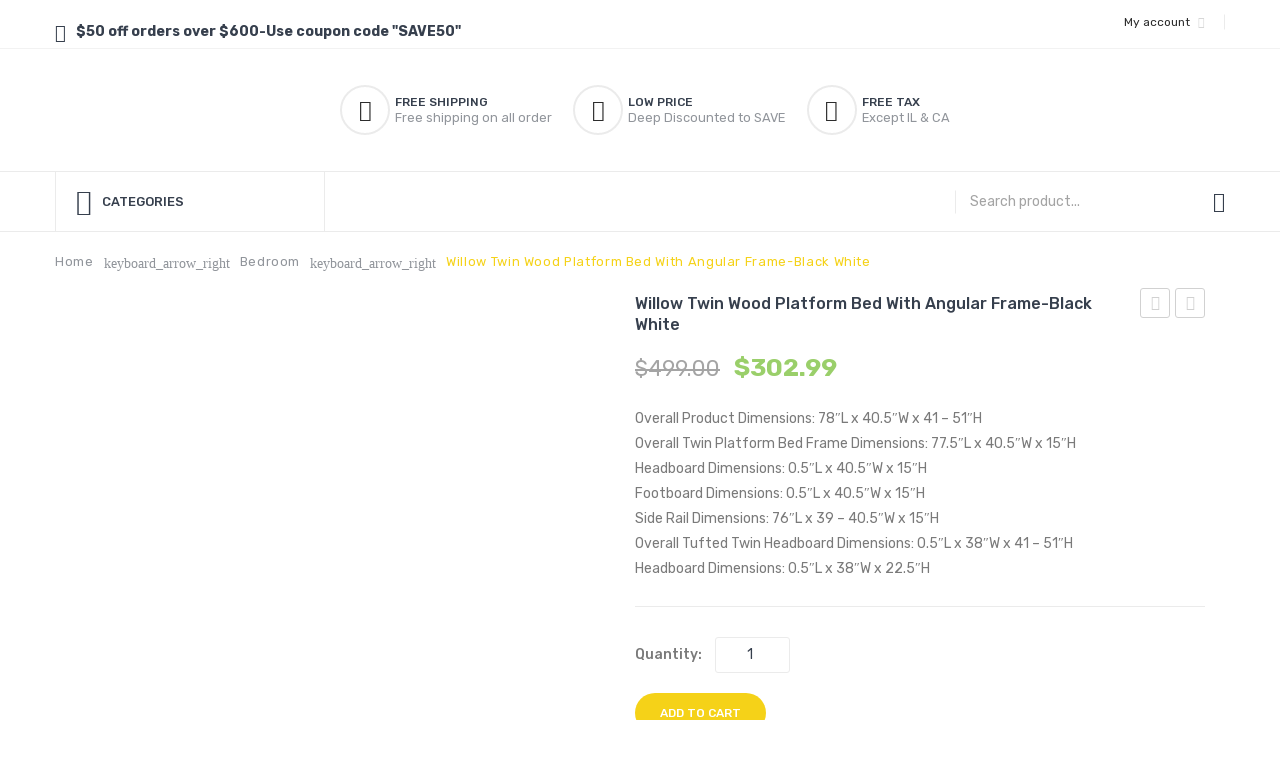

--- FILE ---
content_type: text/html; charset=UTF-8
request_url: https://interiortradefurniture.com/willow-twin-wood-platform-bed-with-angular-frame-black-white/
body_size: 37732
content:
<!DOCTYPE html>
<html dir="ltr" lang="en-US" prefix="og: https://ogp.me/ns#">
<head>
<script async src="https://pagead2.googlesyndication.com/pagead/js/adsbygoogle.js?client=ca-pub-2847781645073929"
     crossorigin="anonymous"></script>
<meta charset="UTF-8" />
<meta name="viewport" content="width=device-width, initial-scale=1">
<link rel="profile" href="http://gmpg.org/xfn/11" />
<link rel="pingback" href="https://interiortradefurniture.com/xmlrpc.php" />
				<script>document.documentElement.className = document.documentElement.className + ' yes-js js_active js'</script>
				<title>Willow Twin Wood Platform Bed With Angular Frame-Black White - Interior Trade Furniture</title>

		<!-- All in One SEO 4.4.7.1 - aioseo.com -->
		<meta name="description" content="Refresh your master bedroom or guest room with the modern style, retro detail, and organic aesthetics of the Willow Tufted Wood Twin Platform Bed. Inspired by mid-century style, the upholstered headboard of this twin bed frame features a beautiful wood frame that encases a button tufted design. This platform bed frame is a sturdy addition" />
		<meta name="robots" content="max-image-preview:large" />
		<link rel="canonical" href="https://interiortradefurniture.com/willow-twin-wood-platform-bed-with-angular-frame-black-white/" />
		<meta name="generator" content="All in One SEO (AIOSEO) 4.4.7.1" />
		<meta property="og:locale" content="en_US" />
		<meta property="og:site_name" content="Interior Trade Furniture - Mid Century Modern Furniture On Sale" />
		<meta property="og:type" content="article" />
		<meta property="og:title" content="Willow Twin Wood Platform Bed With Angular Frame-Black White - Interior Trade Furniture" />
		<meta property="og:description" content="Refresh your master bedroom or guest room with the modern style, retro detail, and organic aesthetics of the Willow Tufted Wood Twin Platform Bed. Inspired by mid-century style, the upholstered headboard of this twin bed frame features a beautiful wood frame that encases a button tufted design. This platform bed frame is a sturdy addition" />
		<meta property="og:url" content="https://interiortradefurniture.com/willow-twin-wood-platform-bed-with-angular-frame-black-white/" />
		<meta property="og:image" content="https://interiortradefurniture.com/wp-content/uploads/2021/07/favicon-1.png" />
		<meta property="og:image:secure_url" content="https://interiortradefurniture.com/wp-content/uploads/2021/07/favicon-1.png" />
		<meta property="og:image:width" content="512" />
		<meta property="og:image:height" content="512" />
		<meta property="article:published_time" content="2021-07-24T21:56:41+00:00" />
		<meta property="article:modified_time" content="2024-10-07T13:52:34+00:00" />
		<meta name="twitter:card" content="summary" />
		<meta name="twitter:title" content="Willow Twin Wood Platform Bed With Angular Frame-Black White - Interior Trade Furniture" />
		<meta name="twitter:description" content="Refresh your master bedroom or guest room with the modern style, retro detail, and organic aesthetics of the Willow Tufted Wood Twin Platform Bed. Inspired by mid-century style, the upholstered headboard of this twin bed frame features a beautiful wood frame that encases a button tufted design. This platform bed frame is a sturdy addition" />
		<meta name="twitter:image" content="https://interiortradefurniture.com/wp-content/uploads/2021/07/favicon-1.png" />
		<script type="application/ld+json" class="aioseo-schema">
			{"@context":"https:\/\/schema.org","@graph":[{"@type":"BreadcrumbList","@id":"https:\/\/interiortradefurniture.com\/willow-twin-wood-platform-bed-with-angular-frame-black-white\/#breadcrumblist","itemListElement":[{"@type":"ListItem","@id":"https:\/\/interiortradefurniture.com\/#listItem","position":1,"item":{"@type":"WebPage","@id":"https:\/\/interiortradefurniture.com\/","name":"Home","description":"Buy Modern Furniture Online. reproduction furniture, living room furniture mid century replica furniture from interiortradefurniture.com","url":"https:\/\/interiortradefurniture.com\/"},"nextItem":"https:\/\/interiortradefurniture.com\/willow-twin-wood-platform-bed-with-angular-frame-black-white\/#listItem"},{"@type":"ListItem","@id":"https:\/\/interiortradefurniture.com\/willow-twin-wood-platform-bed-with-angular-frame-black-white\/#listItem","position":2,"item":{"@type":"WebPage","@id":"https:\/\/interiortradefurniture.com\/willow-twin-wood-platform-bed-with-angular-frame-black-white\/","name":"Willow Twin Wood Platform Bed With Angular Frame-Black White","description":"Refresh your master bedroom or guest room with the modern style, retro detail, and organic aesthetics of the Willow Tufted Wood Twin Platform Bed. Inspired by mid-century style, the upholstered headboard of this twin bed frame features a beautiful wood frame that encases a button tufted design. This platform bed frame is a sturdy addition","url":"https:\/\/interiortradefurniture.com\/willow-twin-wood-platform-bed-with-angular-frame-black-white\/"},"previousItem":"https:\/\/interiortradefurniture.com\/#listItem"}]},{"@type":"ItemPage","@id":"https:\/\/interiortradefurniture.com\/willow-twin-wood-platform-bed-with-angular-frame-black-white\/#itempage","url":"https:\/\/interiortradefurniture.com\/willow-twin-wood-platform-bed-with-angular-frame-black-white\/","name":"Willow Twin Wood Platform Bed With Angular Frame-Black White - Interior Trade Furniture","description":"Refresh your master bedroom or guest room with the modern style, retro detail, and organic aesthetics of the Willow Tufted Wood Twin Platform Bed. Inspired by mid-century style, the upholstered headboard of this twin bed frame features a beautiful wood frame that encases a button tufted design. This platform bed frame is a sturdy addition","inLanguage":"en-US","isPartOf":{"@id":"https:\/\/interiortradefurniture.com\/#website"},"breadcrumb":{"@id":"https:\/\/interiortradefurniture.com\/willow-twin-wood-platform-bed-with-angular-frame-black-white\/#breadcrumblist"},"author":{"@id":"https:\/\/interiortradefurniture.com\/author\/admin\/#author"},"creator":{"@id":"https:\/\/interiortradefurniture.com\/author\/admin\/#author"},"image":{"@type":"ImageObject","url":"https:\/\/interiortradefurniture.com\/wp-content\/uploads\/2021\/07\/MOD-6636-BLK-WHI_1_.jpg","@id":"https:\/\/interiortradefurniture.com\/willow-twin-wood-platform-bed-with-angular-frame-black-white\/#mainImage","width":1600,"height":1600},"primaryImageOfPage":{"@id":"https:\/\/interiortradefurniture.com\/willow-twin-wood-platform-bed-with-angular-frame-black-white\/#mainImage"},"datePublished":"2021-07-24T21:56:41-05:00","dateModified":"2024-10-07T13:52:34-05:00"},{"@type":"Organization","@id":"https:\/\/interiortradefurniture.com\/#organization","name":"Interior Trade Furniture","url":"https:\/\/interiortradefurniture.com\/","logo":{"@type":"ImageObject","url":"https:\/\/interiortradefurniture.com\/wp-content\/uploads\/2021\/07\/logo-1.jpg","@id":"https:\/\/interiortradefurniture.com\/willow-twin-wood-platform-bed-with-angular-frame-black-white\/#organizationLogo","width":233,"height":65},"image":{"@id":"https:\/\/interiortradefurniture.com\/#organizationLogo"},"contactPoint":{"@type":"ContactPoint","telephone":"+18886776886","contactType":"Sales"}},{"@type":"Person","@id":"https:\/\/interiortradefurniture.com\/author\/admin\/#author","url":"https:\/\/interiortradefurniture.com\/author\/admin\/","name":"oxygen","image":{"@type":"ImageObject","@id":"https:\/\/interiortradefurniture.com\/willow-twin-wood-platform-bed-with-angular-frame-black-white\/#authorImage","url":"https:\/\/secure.gravatar.com\/avatar\/f8ddeb968638ad724ca9d680314ca2d9?s=96&d=mm&r=g","width":96,"height":96,"caption":"oxygen"}},{"@type":"WebSite","@id":"https:\/\/interiortradefurniture.com\/#website","url":"https:\/\/interiortradefurniture.com\/","name":"Interior Trade Furniture","description":"Mid Century Modern Furniture On Sale","inLanguage":"en-US","publisher":{"@id":"https:\/\/interiortradefurniture.com\/#organization"}}]}
		</script>
		<!-- All in One SEO -->

<link rel='dns-prefetch' href='//fonts.googleapis.com' />
<link rel='preconnect' href='https://fonts.gstatic.com' crossorigin />
<link rel="alternate" type="application/rss+xml" title="Interior Trade Furniture &raquo; Feed" href="https://interiortradefurniture.com/feed/" />
<link rel="alternate" type="application/rss+xml" title="Interior Trade Furniture &raquo; Comments Feed" href="https://interiortradefurniture.com/comments/feed/" />
<link rel="alternate" type="application/rss+xml" title="Interior Trade Furniture &raquo; Willow Twin Wood Platform Bed With Angular Frame-Black White Comments Feed" href="https://interiortradefurniture.com/willow-twin-wood-platform-bed-with-angular-frame-black-white/feed/" />
		<!-- This site uses the Google Analytics by MonsterInsights plugin v8.20.0 - Using Analytics tracking - https://www.monsterinsights.com/ -->
		<!-- Note: MonsterInsights is not currently configured on this site. The site owner needs to authenticate with Google Analytics in the MonsterInsights settings panel. -->
					<!-- No tracking code set -->
				<!-- / Google Analytics by MonsterInsights -->
		<script type="text/javascript">
/* <![CDATA[ */
window._wpemojiSettings = {"baseUrl":"https:\/\/s.w.org\/images\/core\/emoji\/15.0.3\/72x72\/","ext":".png","svgUrl":"https:\/\/s.w.org\/images\/core\/emoji\/15.0.3\/svg\/","svgExt":".svg","source":{"concatemoji":"https:\/\/interiortradefurniture.com\/wp-includes\/js\/wp-emoji-release.min.js?ver=6.5.5"}};
/*! This file is auto-generated */
!function(i,n){var o,s,e;function c(e){try{var t={supportTests:e,timestamp:(new Date).valueOf()};sessionStorage.setItem(o,JSON.stringify(t))}catch(e){}}function p(e,t,n){e.clearRect(0,0,e.canvas.width,e.canvas.height),e.fillText(t,0,0);var t=new Uint32Array(e.getImageData(0,0,e.canvas.width,e.canvas.height).data),r=(e.clearRect(0,0,e.canvas.width,e.canvas.height),e.fillText(n,0,0),new Uint32Array(e.getImageData(0,0,e.canvas.width,e.canvas.height).data));return t.every(function(e,t){return e===r[t]})}function u(e,t,n){switch(t){case"flag":return n(e,"\ud83c\udff3\ufe0f\u200d\u26a7\ufe0f","\ud83c\udff3\ufe0f\u200b\u26a7\ufe0f")?!1:!n(e,"\ud83c\uddfa\ud83c\uddf3","\ud83c\uddfa\u200b\ud83c\uddf3")&&!n(e,"\ud83c\udff4\udb40\udc67\udb40\udc62\udb40\udc65\udb40\udc6e\udb40\udc67\udb40\udc7f","\ud83c\udff4\u200b\udb40\udc67\u200b\udb40\udc62\u200b\udb40\udc65\u200b\udb40\udc6e\u200b\udb40\udc67\u200b\udb40\udc7f");case"emoji":return!n(e,"\ud83d\udc26\u200d\u2b1b","\ud83d\udc26\u200b\u2b1b")}return!1}function f(e,t,n){var r="undefined"!=typeof WorkerGlobalScope&&self instanceof WorkerGlobalScope?new OffscreenCanvas(300,150):i.createElement("canvas"),a=r.getContext("2d",{willReadFrequently:!0}),o=(a.textBaseline="top",a.font="600 32px Arial",{});return e.forEach(function(e){o[e]=t(a,e,n)}),o}function t(e){var t=i.createElement("script");t.src=e,t.defer=!0,i.head.appendChild(t)}"undefined"!=typeof Promise&&(o="wpEmojiSettingsSupports",s=["flag","emoji"],n.supports={everything:!0,everythingExceptFlag:!0},e=new Promise(function(e){i.addEventListener("DOMContentLoaded",e,{once:!0})}),new Promise(function(t){var n=function(){try{var e=JSON.parse(sessionStorage.getItem(o));if("object"==typeof e&&"number"==typeof e.timestamp&&(new Date).valueOf()<e.timestamp+604800&&"object"==typeof e.supportTests)return e.supportTests}catch(e){}return null}();if(!n){if("undefined"!=typeof Worker&&"undefined"!=typeof OffscreenCanvas&&"undefined"!=typeof URL&&URL.createObjectURL&&"undefined"!=typeof Blob)try{var e="postMessage("+f.toString()+"("+[JSON.stringify(s),u.toString(),p.toString()].join(",")+"));",r=new Blob([e],{type:"text/javascript"}),a=new Worker(URL.createObjectURL(r),{name:"wpTestEmojiSupports"});return void(a.onmessage=function(e){c(n=e.data),a.terminate(),t(n)})}catch(e){}c(n=f(s,u,p))}t(n)}).then(function(e){for(var t in e)n.supports[t]=e[t],n.supports.everything=n.supports.everything&&n.supports[t],"flag"!==t&&(n.supports.everythingExceptFlag=n.supports.everythingExceptFlag&&n.supports[t]);n.supports.everythingExceptFlag=n.supports.everythingExceptFlag&&!n.supports.flag,n.DOMReady=!1,n.readyCallback=function(){n.DOMReady=!0}}).then(function(){return e}).then(function(){var e;n.supports.everything||(n.readyCallback(),(e=n.source||{}).concatemoji?t(e.concatemoji):e.wpemoji&&e.twemoji&&(t(e.twemoji),t(e.wpemoji)))}))}((window,document),window._wpemojiSettings);
/* ]]> */
</script>
<style id='wp-emoji-styles-inline-css' type='text/css'>

	img.wp-smiley, img.emoji {
		display: inline !important;
		border: none !important;
		box-shadow: none !important;
		height: 1em !important;
		width: 1em !important;
		margin: 0 0.07em !important;
		vertical-align: -0.1em !important;
		background: none !important;
		padding: 0 !important;
	}
</style>
<link rel='stylesheet' id='wp-block-library-css' href='https://interiortradefurniture.com/wp-includes/css/dist/block-library/style.min.css?ver=6.5.5' type='text/css' media='all' />
<link rel='stylesheet' id='wc-blocks-vendors-style-css' href='https://interiortradefurniture.com/wp-content/plugins/woocommerce/packages/woocommerce-blocks/build/wc-blocks-vendors-style.css?ver=10.9.3' type='text/css' media='all' />
<link rel='stylesheet' id='wc-all-blocks-style-css' href='https://interiortradefurniture.com/wp-content/plugins/woocommerce/packages/woocommerce-blocks/build/wc-all-blocks-style.css?ver=10.9.3' type='text/css' media='all' />
<link rel='stylesheet' id='jquery-selectBox-css' href='https://interiortradefurniture.com/wp-content/plugins/yith-woocommerce-wishlist/assets/css/jquery.selectBox.css?ver=1.2.0' type='text/css' media='all' />
<link rel='stylesheet' id='yith-wcwl-font-awesome-css' href='https://interiortradefurniture.com/wp-content/plugins/yith-woocommerce-wishlist/assets/css/font-awesome.css?ver=4.7.0' type='text/css' media='all' />
<link rel='stylesheet' id='woocommerce_prettyPhoto_css-css' href='//interiortradefurniture.com/wp-content/plugins/woocommerce/assets/css/prettyPhoto.css?ver=3.1.6' type='text/css' media='all' />
<link rel='stylesheet' id='yith-wcwl-main-css' href='https://interiortradefurniture.com/wp-content/plugins/yith-woocommerce-wishlist/assets/css/style.css?ver=3.25.0' type='text/css' media='all' />
<style id='yith-wcwl-main-inline-css' type='text/css'>
.yith-wcwl-share li a{color: #FFFFFF;}.yith-wcwl-share li a:hover{color: #FFFFFF;}.yith-wcwl-share a.facebook{background: #39599E; background-color: #39599E;}.yith-wcwl-share a.facebook:hover{background: #39599E; background-color: #39599E;}.yith-wcwl-share a.twitter{background: #45AFE2; background-color: #45AFE2;}.yith-wcwl-share a.twitter:hover{background: #39599E; background-color: #39599E;}.yith-wcwl-share a.pinterest{background: #AB2E31; background-color: #AB2E31;}.yith-wcwl-share a.pinterest:hover{background: #39599E; background-color: #39599E;}.yith-wcwl-share a.email{background: #FBB102; background-color: #FBB102;}.yith-wcwl-share a.email:hover{background: #39599E; background-color: #39599E;}.yith-wcwl-share a.whatsapp{background: #00A901; background-color: #00A901;}.yith-wcwl-share a.whatsapp:hover{background: #39599E; background-color: #39599E;}
</style>
<link rel='stylesheet' id='nfd-wonder-blocks-utilities-css' href='https://interiortradefurniture.com/wp-content/plugins/bluehost-wordpress-plugin/vendor/newfold-labs/wp-module-patterns/assets/styles/utilities.css?ver=0.1.4' type='text/css' media='all' />
<style id='classic-theme-styles-inline-css' type='text/css'>
/*! This file is auto-generated */
.wp-block-button__link{color:#fff;background-color:#32373c;border-radius:9999px;box-shadow:none;text-decoration:none;padding:calc(.667em + 2px) calc(1.333em + 2px);font-size:1.125em}.wp-block-file__button{background:#32373c;color:#fff;text-decoration:none}
</style>
<style id='global-styles-inline-css' type='text/css'>
body{--wp--preset--color--black: #000000;--wp--preset--color--cyan-bluish-gray: #abb8c3;--wp--preset--color--white: #ffffff;--wp--preset--color--pale-pink: #f78da7;--wp--preset--color--vivid-red: #cf2e2e;--wp--preset--color--luminous-vivid-orange: #ff6900;--wp--preset--color--luminous-vivid-amber: #fcb900;--wp--preset--color--light-green-cyan: #7bdcb5;--wp--preset--color--vivid-green-cyan: #00d084;--wp--preset--color--pale-cyan-blue: #8ed1fc;--wp--preset--color--vivid-cyan-blue: #0693e3;--wp--preset--color--vivid-purple: #9b51e0;--wp--preset--gradient--vivid-cyan-blue-to-vivid-purple: linear-gradient(135deg,rgba(6,147,227,1) 0%,rgb(155,81,224) 100%);--wp--preset--gradient--light-green-cyan-to-vivid-green-cyan: linear-gradient(135deg,rgb(122,220,180) 0%,rgb(0,208,130) 100%);--wp--preset--gradient--luminous-vivid-amber-to-luminous-vivid-orange: linear-gradient(135deg,rgba(252,185,0,1) 0%,rgba(255,105,0,1) 100%);--wp--preset--gradient--luminous-vivid-orange-to-vivid-red: linear-gradient(135deg,rgba(255,105,0,1) 0%,rgb(207,46,46) 100%);--wp--preset--gradient--very-light-gray-to-cyan-bluish-gray: linear-gradient(135deg,rgb(238,238,238) 0%,rgb(169,184,195) 100%);--wp--preset--gradient--cool-to-warm-spectrum: linear-gradient(135deg,rgb(74,234,220) 0%,rgb(151,120,209) 20%,rgb(207,42,186) 40%,rgb(238,44,130) 60%,rgb(251,105,98) 80%,rgb(254,248,76) 100%);--wp--preset--gradient--blush-light-purple: linear-gradient(135deg,rgb(255,206,236) 0%,rgb(152,150,240) 100%);--wp--preset--gradient--blush-bordeaux: linear-gradient(135deg,rgb(254,205,165) 0%,rgb(254,45,45) 50%,rgb(107,0,62) 100%);--wp--preset--gradient--luminous-dusk: linear-gradient(135deg,rgb(255,203,112) 0%,rgb(199,81,192) 50%,rgb(65,88,208) 100%);--wp--preset--gradient--pale-ocean: linear-gradient(135deg,rgb(255,245,203) 0%,rgb(182,227,212) 50%,rgb(51,167,181) 100%);--wp--preset--gradient--electric-grass: linear-gradient(135deg,rgb(202,248,128) 0%,rgb(113,206,126) 100%);--wp--preset--gradient--midnight: linear-gradient(135deg,rgb(2,3,129) 0%,rgb(40,116,252) 100%);--wp--preset--font-size--small: 13px;--wp--preset--font-size--medium: 20px;--wp--preset--font-size--large: 36px;--wp--preset--font-size--x-large: 42px;--wp--preset--spacing--20: 0.44rem;--wp--preset--spacing--30: 0.67rem;--wp--preset--spacing--40: 1rem;--wp--preset--spacing--50: 1.5rem;--wp--preset--spacing--60: 2.25rem;--wp--preset--spacing--70: 3.38rem;--wp--preset--spacing--80: 5.06rem;--wp--preset--shadow--natural: 6px 6px 9px rgba(0, 0, 0, 0.2);--wp--preset--shadow--deep: 12px 12px 50px rgba(0, 0, 0, 0.4);--wp--preset--shadow--sharp: 6px 6px 0px rgba(0, 0, 0, 0.2);--wp--preset--shadow--outlined: 6px 6px 0px -3px rgba(255, 255, 255, 1), 6px 6px rgba(0, 0, 0, 1);--wp--preset--shadow--crisp: 6px 6px 0px rgba(0, 0, 0, 1);}:where(.is-layout-flex){gap: 0.5em;}:where(.is-layout-grid){gap: 0.5em;}body .is-layout-flex{display: flex;}body .is-layout-flex{flex-wrap: wrap;align-items: center;}body .is-layout-flex > *{margin: 0;}body .is-layout-grid{display: grid;}body .is-layout-grid > *{margin: 0;}:where(.wp-block-columns.is-layout-flex){gap: 2em;}:where(.wp-block-columns.is-layout-grid){gap: 2em;}:where(.wp-block-post-template.is-layout-flex){gap: 1.25em;}:where(.wp-block-post-template.is-layout-grid){gap: 1.25em;}.has-black-color{color: var(--wp--preset--color--black) !important;}.has-cyan-bluish-gray-color{color: var(--wp--preset--color--cyan-bluish-gray) !important;}.has-white-color{color: var(--wp--preset--color--white) !important;}.has-pale-pink-color{color: var(--wp--preset--color--pale-pink) !important;}.has-vivid-red-color{color: var(--wp--preset--color--vivid-red) !important;}.has-luminous-vivid-orange-color{color: var(--wp--preset--color--luminous-vivid-orange) !important;}.has-luminous-vivid-amber-color{color: var(--wp--preset--color--luminous-vivid-amber) !important;}.has-light-green-cyan-color{color: var(--wp--preset--color--light-green-cyan) !important;}.has-vivid-green-cyan-color{color: var(--wp--preset--color--vivid-green-cyan) !important;}.has-pale-cyan-blue-color{color: var(--wp--preset--color--pale-cyan-blue) !important;}.has-vivid-cyan-blue-color{color: var(--wp--preset--color--vivid-cyan-blue) !important;}.has-vivid-purple-color{color: var(--wp--preset--color--vivid-purple) !important;}.has-black-background-color{background-color: var(--wp--preset--color--black) !important;}.has-cyan-bluish-gray-background-color{background-color: var(--wp--preset--color--cyan-bluish-gray) !important;}.has-white-background-color{background-color: var(--wp--preset--color--white) !important;}.has-pale-pink-background-color{background-color: var(--wp--preset--color--pale-pink) !important;}.has-vivid-red-background-color{background-color: var(--wp--preset--color--vivid-red) !important;}.has-luminous-vivid-orange-background-color{background-color: var(--wp--preset--color--luminous-vivid-orange) !important;}.has-luminous-vivid-amber-background-color{background-color: var(--wp--preset--color--luminous-vivid-amber) !important;}.has-light-green-cyan-background-color{background-color: var(--wp--preset--color--light-green-cyan) !important;}.has-vivid-green-cyan-background-color{background-color: var(--wp--preset--color--vivid-green-cyan) !important;}.has-pale-cyan-blue-background-color{background-color: var(--wp--preset--color--pale-cyan-blue) !important;}.has-vivid-cyan-blue-background-color{background-color: var(--wp--preset--color--vivid-cyan-blue) !important;}.has-vivid-purple-background-color{background-color: var(--wp--preset--color--vivid-purple) !important;}.has-black-border-color{border-color: var(--wp--preset--color--black) !important;}.has-cyan-bluish-gray-border-color{border-color: var(--wp--preset--color--cyan-bluish-gray) !important;}.has-white-border-color{border-color: var(--wp--preset--color--white) !important;}.has-pale-pink-border-color{border-color: var(--wp--preset--color--pale-pink) !important;}.has-vivid-red-border-color{border-color: var(--wp--preset--color--vivid-red) !important;}.has-luminous-vivid-orange-border-color{border-color: var(--wp--preset--color--luminous-vivid-orange) !important;}.has-luminous-vivid-amber-border-color{border-color: var(--wp--preset--color--luminous-vivid-amber) !important;}.has-light-green-cyan-border-color{border-color: var(--wp--preset--color--light-green-cyan) !important;}.has-vivid-green-cyan-border-color{border-color: var(--wp--preset--color--vivid-green-cyan) !important;}.has-pale-cyan-blue-border-color{border-color: var(--wp--preset--color--pale-cyan-blue) !important;}.has-vivid-cyan-blue-border-color{border-color: var(--wp--preset--color--vivid-cyan-blue) !important;}.has-vivid-purple-border-color{border-color: var(--wp--preset--color--vivid-purple) !important;}.has-vivid-cyan-blue-to-vivid-purple-gradient-background{background: var(--wp--preset--gradient--vivid-cyan-blue-to-vivid-purple) !important;}.has-light-green-cyan-to-vivid-green-cyan-gradient-background{background: var(--wp--preset--gradient--light-green-cyan-to-vivid-green-cyan) !important;}.has-luminous-vivid-amber-to-luminous-vivid-orange-gradient-background{background: var(--wp--preset--gradient--luminous-vivid-amber-to-luminous-vivid-orange) !important;}.has-luminous-vivid-orange-to-vivid-red-gradient-background{background: var(--wp--preset--gradient--luminous-vivid-orange-to-vivid-red) !important;}.has-very-light-gray-to-cyan-bluish-gray-gradient-background{background: var(--wp--preset--gradient--very-light-gray-to-cyan-bluish-gray) !important;}.has-cool-to-warm-spectrum-gradient-background{background: var(--wp--preset--gradient--cool-to-warm-spectrum) !important;}.has-blush-light-purple-gradient-background{background: var(--wp--preset--gradient--blush-light-purple) !important;}.has-blush-bordeaux-gradient-background{background: var(--wp--preset--gradient--blush-bordeaux) !important;}.has-luminous-dusk-gradient-background{background: var(--wp--preset--gradient--luminous-dusk) !important;}.has-pale-ocean-gradient-background{background: var(--wp--preset--gradient--pale-ocean) !important;}.has-electric-grass-gradient-background{background: var(--wp--preset--gradient--electric-grass) !important;}.has-midnight-gradient-background{background: var(--wp--preset--gradient--midnight) !important;}.has-small-font-size{font-size: var(--wp--preset--font-size--small) !important;}.has-medium-font-size{font-size: var(--wp--preset--font-size--medium) !important;}.has-large-font-size{font-size: var(--wp--preset--font-size--large) !important;}.has-x-large-font-size{font-size: var(--wp--preset--font-size--x-large) !important;}
.wp-block-navigation a:where(:not(.wp-element-button)){color: inherit;}
:where(.wp-block-post-template.is-layout-flex){gap: 1.25em;}:where(.wp-block-post-template.is-layout-grid){gap: 1.25em;}
:where(.wp-block-columns.is-layout-flex){gap: 2em;}:where(.wp-block-columns.is-layout-grid){gap: 2em;}
.wp-block-pullquote{font-size: 1.5em;line-height: 1.6;}
</style>
<link rel='stylesheet' id='redux-extendify-styles-css' href='https://interiortradefurniture.com/wp-content/plugins/redux-framework/redux-core/assets/css/extendify-utilities.css?ver=4.4.7' type='text/css' media='all' />
<link rel='stylesheet' id='contact-form-7-css' href='https://interiortradefurniture.com/wp-content/plugins/contact-form-7/includes/css/styles.css?ver=5.8' type='text/css' media='all' />
<link rel='stylesheet' id='essential-grid-plugin-settings-css' href='https://interiortradefurniture.com/wp-content/plugins/essential-grid/public/assets/css/settings.css?ver=3.0.11' type='text/css' media='all' />
<link rel='stylesheet' id='tp-fontello-css' href='https://interiortradefurniture.com/wp-content/plugins/essential-grid/public/assets/font/fontello/css/fontello.css?ver=3.0.11' type='text/css' media='all' />
<link rel='stylesheet' id='woocommerce-layout-css' href='https://interiortradefurniture.com/wp-content/plugins/woocommerce/assets/css/woocommerce-layout.css?ver=8.1.1' type='text/css' media='all' />
<link rel='stylesheet' id='woocommerce-smallscreen-css' href='https://interiortradefurniture.com/wp-content/plugins/woocommerce/assets/css/woocommerce-smallscreen.css?ver=8.1.1' type='text/css' media='only screen and (max-width: 768px)' />
<link rel='stylesheet' id='woocommerce-general-css' href='https://interiortradefurniture.com/wp-content/plugins/woocommerce/assets/css/woocommerce.css?ver=8.1.1' type='text/css' media='all' />
<style id='woocommerce-inline-inline-css' type='text/css'>
.woocommerce form .form-row .required { visibility: visible; }
</style>
<link rel='stylesheet' id='jquery-colorbox-css' href='https://interiortradefurniture.com/wp-content/plugins/yith-woocommerce-compare/assets/css/colorbox.css?ver=1.4.21' type='text/css' media='all' />
<link rel='stylesheet' id='yith-woocompare-widget-css' href='https://interiortradefurniture.com/wp-content/plugins/yith-woocommerce-compare/assets/css/widget.css?ver=2.31.0' type='text/css' media='all' />
<link rel='stylesheet' id='slick-css' href='https://interiortradefurniture.com/wp-content/themes/furnilife/js/slick/slick.css?ver=1.6.0' type='text/css' media='all' />
<link rel='stylesheet' id='chosen-css' href='https://interiortradefurniture.com/wp-content/themes/furnilife/js/chosen/chosen.min.css?ver=1.3.0' type='text/css' media='all' />
<link rel='stylesheet' id='fancybox-css-css' href='https://interiortradefurniture.com/wp-content/themes/furnilife/js/fancybox/jquery.fancybox.css?ver=2.1.5' type='text/css' media='all' />
<link rel='stylesheet' id='fancybox-buttons-css' href='https://interiortradefurniture.com/wp-content/themes/furnilife/js/fancybox/helpers/jquery.fancybox-buttons.css?ver=1.0.5' type='text/css' media='all' />
<link rel='stylesheet' id='fancybox-thumbs-css' href='https://interiortradefurniture.com/wp-content/themes/furnilife/js/fancybox/helpers/jquery.fancybox-thumbs.css?ver=1.0.7' type='text/css' media='all' />
<link rel='stylesheet' id='furnilife-fonts-css' href='https://fonts.googleapis.com/css?family=Open+Sans%3A700italic%2C400%2C800%2C600&#038;subset=latin%2Clatin-ext' type='text/css' media='all' />
<link rel='stylesheet' id='furnilife-style-css' href='https://interiortradefurniture.com/wp-content/themes/furnilife/style.css?ver=6.5.5' type='text/css' media='all' />
<link rel='stylesheet' id='megamenu-css-css' href='https://interiortradefurniture.com/wp-content/themes/furnilife/css/megamenu_style.css?ver=2.0.4' type='text/css' media='all' />
<link rel='stylesheet' id='fontawesome-css' href='https://interiortradefurniture.com/wp-content/themes/furnilife/css/font-awesome.min.css?ver=4.2.0' type='text/css' media='all' />
<link rel='stylesheet' id='material-icons-css' href='https://interiortradefurniture.com/wp-content/themes/furnilife/css/material-icons.css?ver=3.0.1' type='text/css' media='all' />
<link rel='stylesheet' id='ion-icons-css' href='https://interiortradefurniture.com/wp-content/themes/furnilife/css/ionicons.css?ver=3.0.1' type='text/css' media='all' />
<link rel='stylesheet' id='animate-css' href='https://interiortradefurniture.com/wp-content/themes/furnilife/css/animate.css?ver=6.5.5' type='text/css' media='all' />
<link rel='stylesheet' id='owl.carousel-css' href='https://interiortradefurniture.com/wp-content/themes/furnilife/css/owl.carousel.css?ver=1.3.3' type='text/css' media='all' />
<link rel='stylesheet' id='bootstrap-css' href='https://interiortradefurniture.com/wp-content/themes/furnilife/css/bootstrap.min.css?ver=3.2.0' type='text/css' media='all' />
<link rel='stylesheet' id='furnilifecss-reset-css' href='https://interiortradefurniture.com/wp-content/themes/furnilife/css/reset1.css?ver=1.0.0' type='text/css' media='all' />
<link rel='stylesheet' id='furnilifecss-global-css' href='https://interiortradefurniture.com/wp-content/themes/furnilife/css/global1.css?ver=1.0.0' type='text/css' media='all' />
<link rel='stylesheet' id='furnilifecss-pages-css' href='https://interiortradefurniture.com/wp-content/themes/furnilife/css/pages1.css?ver=1.0.0' type='text/css' media='all' />
<link rel='stylesheet' id='furnilifecss-woocommerce-css' href='https://interiortradefurniture.com/wp-content/themes/furnilife/css/woocommerce1.css?ver=1.0.0' type='text/css' media='all' />
<link rel='stylesheet' id='furnilifecss-layouts-css' href='https://interiortradefurniture.com/wp-content/themes/furnilife/css/layouts1.css?ver=1.0.0' type='text/css' media='all' />
<link rel='stylesheet' id='furnilifecss-responsive-css' href='https://interiortradefurniture.com/wp-content/themes/furnilife/css/responsive1.css?ver=1.0.0' type='text/css' media='all' />
<link rel='stylesheet' id='furnilifecss-custom-css' href='https://interiortradefurniture.com/wp-content/themes/furnilife/css/opt_css.css?ver=1.0.0' type='text/css' media='all' />
<style id='furnilifecss-custom-inline-css' type='text/css'>
.vc_custom_1625936862223{padding-bottom: 30px !important;}
.vc_custom_1626187754178{border-bottom-width: 1px !important;border-bottom-color: #f2f2f2 !important;border-bottom-style: solid !important;}
.wrapper.box-layout, .wrapper.box-layout .container, .wrapper.box-layout .row-container {max-width: 1170px;}
</style>
<link rel='stylesheet' id='mm_icomoon-css' href='https://interiortradefurniture.com/wp-content/plugins/mega_main_menu/framework/src/css/icomoon.css?ver=2.2.1' type='text/css' media='all' />
<link rel='stylesheet' id='mmm_mega_main_menu-css' href='https://interiortradefurniture.com/wp-content/plugins/mega_main_menu/src/css/cache.skin.css?ver=1625477087' type='text/css' media='all' />
<link rel="preload" as="style" href="https://fonts.googleapis.com/css?family=Rubik:300,400,500,600,700,800,900,300italic,400italic,500italic,600italic,700italic,800italic,900italic&#038;display=swap&#038;ver=1718709084" /><link rel="stylesheet" href="https://fonts.googleapis.com/css?family=Rubik:300,400,500,600,700,800,900,300italic,400italic,500italic,600italic,700italic,800italic,900italic&#038;display=swap&#038;ver=1718709084" media="print" onload="this.media='all'"><noscript><link rel="stylesheet" href="https://fonts.googleapis.com/css?family=Rubik:300,400,500,600,700,800,900,300italic,400italic,500italic,600italic,700italic,800italic,900italic&#038;display=swap&#038;ver=1718709084" /></noscript><script type="text/javascript" src="https://interiortradefurniture.com/wp-includes/js/jquery/jquery.min.js?ver=3.7.1" id="jquery-core-js"></script>
<script type="text/javascript" src="https://interiortradefurniture.com/wp-includes/js/jquery/jquery-migrate.min.js?ver=3.4.1" id="jquery-migrate-js"></script>
<script type="text/javascript" src="https://interiortradefurniture.com/wp-content/plugins/woocommerce/assets/js/jquery-blockui/jquery.blockUI.min.js?ver=2.7.0-wc.8.1.1" id="jquery-blockui-js"></script>
<script type="text/javascript" id="wc-add-to-cart-js-extra">
/* <![CDATA[ */
var wc_add_to_cart_params = {"ajax_url":"\/wp-admin\/admin-ajax.php","wc_ajax_url":"\/?wc-ajax=%%endpoint%%","i18n_view_cart":"View cart","cart_url":"https:\/\/interiortradefurniture.com\/cart\/","is_cart":"","cart_redirect_after_add":"no"};
/* ]]> */
</script>
<script type="text/javascript" src="https://interiortradefurniture.com/wp-content/plugins/woocommerce/assets/js/frontend/add-to-cart.min.js?ver=8.1.1" id="wc-add-to-cart-js"></script>
<script type="text/javascript" src="https://interiortradefurniture.com/wp-content/plugins/js_composer/assets/js/vendors/woocommerce-add-to-cart.js?ver=6.6.0" id="vc_woocommerce-add-to-cart-js-js"></script>
<script type="text/javascript" src="https://interiortradefurniture.com/wp-content/themes/furnilife/js/TimeCircles.js?ver=1" id="TimeCircles-js-js"></script>
<link rel="https://api.w.org/" href="https://interiortradefurniture.com/wp-json/" /><link rel="alternate" type="application/json" href="https://interiortradefurniture.com/wp-json/wp/v2/product/54953" /><link rel="EditURI" type="application/rsd+xml" title="RSD" href="https://interiortradefurniture.com/xmlrpc.php?rsd" />
<meta name="generator" content="WordPress 6.5.5" />
<meta name="generator" content="WooCommerce 8.1.1" />
<link rel='shortlink' href='https://interiortradefurniture.com/?p=54953' />
<link rel="alternate" type="application/json+oembed" href="https://interiortradefurniture.com/wp-json/oembed/1.0/embed?url=https%3A%2F%2Finteriortradefurniture.com%2Fwillow-twin-wood-platform-bed-with-angular-frame-black-white%2F" />
<link rel="alternate" type="text/xml+oembed" href="https://interiortradefurniture.com/wp-json/oembed/1.0/embed?url=https%3A%2F%2Finteriortradefurniture.com%2Fwillow-twin-wood-platform-bed-with-angular-frame-black-white%2F&#038;format=xml" />
<meta name="generator" content="Redux 4.4.7" />
<!-- This website runs the Product Feed PRO for WooCommerce by AdTribes.io plugin - version 12.9.9 -->
	<script type="text/javascript">
	var ajaxurl = 'https://interiortradefurniture.com/wp-admin/admin-ajax.php';
	</script>
	<noscript><style>.woocommerce-product-gallery{ opacity: 1 !important; }</style></noscript>
	<style type="text/css">.recentcomments a{display:inline !important;padding:0 !important;margin:0 !important;}</style><meta name="generator" content="Powered by WPBakery Page Builder - drag and drop page builder for WordPress."/>
<meta name="generator" content="Powered by Slider Revolution 6.5.3 - responsive, Mobile-Friendly Slider Plugin for WordPress with comfortable drag and drop interface." />
<link rel="icon" href="https://interiortradefurniture.com/wp-content/uploads/2021/07/cropped-favicon-32x32.png" sizes="32x32" />
<link rel="icon" href="https://interiortradefurniture.com/wp-content/uploads/2021/07/cropped-favicon-192x192.png" sizes="192x192" />
<link rel="apple-touch-icon" href="https://interiortradefurniture.com/wp-content/uploads/2021/07/cropped-favicon-180x180.png" />
<meta name="msapplication-TileImage" content="https://interiortradefurniture.com/wp-content/uploads/2021/07/cropped-favicon-270x270.png" />
<script type="text/javascript">function setREVStartSize(e){
			//window.requestAnimationFrame(function() {				 
				window.RSIW = window.RSIW===undefined ? window.innerWidth : window.RSIW;	
				window.RSIH = window.RSIH===undefined ? window.innerHeight : window.RSIH;	
				try {								
					var pw = document.getElementById(e.c).parentNode.offsetWidth,
						newh;
					pw = pw===0 || isNaN(pw) ? window.RSIW : pw;
					e.tabw = e.tabw===undefined ? 0 : parseInt(e.tabw);
					e.thumbw = e.thumbw===undefined ? 0 : parseInt(e.thumbw);
					e.tabh = e.tabh===undefined ? 0 : parseInt(e.tabh);
					e.thumbh = e.thumbh===undefined ? 0 : parseInt(e.thumbh);
					e.tabhide = e.tabhide===undefined ? 0 : parseInt(e.tabhide);
					e.thumbhide = e.thumbhide===undefined ? 0 : parseInt(e.thumbhide);
					e.mh = e.mh===undefined || e.mh=="" || e.mh==="auto" ? 0 : parseInt(e.mh,0);		
					if(e.layout==="fullscreen" || e.l==="fullscreen") 						
						newh = Math.max(e.mh,window.RSIH);					
					else{					
						e.gw = Array.isArray(e.gw) ? e.gw : [e.gw];
						for (var i in e.rl) if (e.gw[i]===undefined || e.gw[i]===0) e.gw[i] = e.gw[i-1];					
						e.gh = e.el===undefined || e.el==="" || (Array.isArray(e.el) && e.el.length==0)? e.gh : e.el;
						e.gh = Array.isArray(e.gh) ? e.gh : [e.gh];
						for (var i in e.rl) if (e.gh[i]===undefined || e.gh[i]===0) e.gh[i] = e.gh[i-1];
											
						var nl = new Array(e.rl.length),
							ix = 0,						
							sl;					
						e.tabw = e.tabhide>=pw ? 0 : e.tabw;
						e.thumbw = e.thumbhide>=pw ? 0 : e.thumbw;
						e.tabh = e.tabhide>=pw ? 0 : e.tabh;
						e.thumbh = e.thumbhide>=pw ? 0 : e.thumbh;					
						for (var i in e.rl) nl[i] = e.rl[i]<window.RSIW ? 0 : e.rl[i];
						sl = nl[0];									
						for (var i in nl) if (sl>nl[i] && nl[i]>0) { sl = nl[i]; ix=i;}															
						var m = pw>(e.gw[ix]+e.tabw+e.thumbw) ? 1 : (pw-(e.tabw+e.thumbw)) / (e.gw[ix]);					
						newh =  (e.gh[ix] * m) + (e.tabh + e.thumbh);
					}				
					if(window.rs_init_css===undefined) window.rs_init_css = document.head.appendChild(document.createElement("style"));					
					document.getElementById(e.c).height = newh+"px";
					window.rs_init_css.innerHTML += "#"+e.c+"_wrapper { height: "+newh+"px }";				
				} catch(e){
					console.log("Failure at Presize of Slider:" + e)
				}					   
			//});
		  };</script>
		<style type="text/css" id="wp-custom-css">
			.mobile-menu-container.open {
    background-color: #f5d218 !important;
    color: #fff !important;
}
.mobile-menu .mobile-menu-container ul.nav-menu > li > a, .mobile-menu .mobile-menu-container > ul > li > a, .mobile-menu div.nav-menu ul.nav-menu > li > a, .mobile-menu div.nav-menu > ul > li > a{
	color: #fff !important;
}
.wpb_text_column.wpb_content_element.vc_custom_1627162041080.title-links {
    min-height: 355px !important;
}



#rolltitle {
    float: left;
    margin-right: 15px;
    color: #000;
    font-weight: 600;
}




/* Smartphones (portrait and landscape) ----------- */
@media only screen and (min-device-width : 320px) and (max-device-width : 480px) {
 
	
    .vc_row.wpb_row.vc_row-fluid.category-products.products-carousel.border-box.vc_row-o-equal-height.vc_row-flex {
    display: none !important;
}
	
	.main-container .toolbar {
    border: 1px solid #ebebeb;
    clear: both;
    margin: 0 15px;
    text-align: right;
    padding: 0px;
}
	.woocommerce-ordering {
    display: none !important;
}
	.sidebar-shop {
    display: none !important;
}
	.main-container .shop-products.grid-view .row-product {
    overflow: hidden;
    position: relative;
    display: block;
}
	
.main-container .woocommerce-pagination ul.page-numbers {
    border: 1px solid #ebebeb;
    display: block;
    padding: 5px;
    position: relative;
    text-align: center;
}
.main-container .woocommerce-pagination ul.page-numbers li:not(:last-child) {

    margin-right: 0px;

}
.hidden-sticky.wpb_column.vc_column_container.vc_col-sm-7{
		display: none;
	}
	
	.widget.woocommerce.widget_shopping_cart {
    margin-top: 17px;
}
	.vc_row.wpb_row.vc_row-fluid.top-bar.hidden-sticky.vc_custom_1626187754178.vc_row-has-fill {
    display: none !important;
}
	
	.hidden-sticky.wpb_column.vc_column_container.vc_col-sm-3 {
    width: 50% !important;
    display: flex;
		    float: left;
}
	.box-right.wpb_column.vc_column_container.vc_col-sm-2 {
    width: 50% !important;
    display: flex;
    float: right;
}
}

/* iPads (portrait and landscape) ----------- */
@media only screen and (min-device-width : 768px) and (max-device-width : 1024px) {
	
	.vc_row.wpb_row.vc_row-fluid.category-products.products-carousel.border-box.vc_row-o-equal-height.vc_row-flex {
    display: none !important;
}
	.sidebar-shop {
    display: none !important;
}
.hidden-sticky.wpb_column.vc_column_container.vc_col-sm-7{
		display: none;
	}
	
	.vc_row.wpb_row.vc_row-fluid.top-bar.hidden-sticky.vc_custom_1626187754178.vc_row-has-fill {
    display: none !important;
}
	
	.hidden-sticky.wpb_column.vc_column_container.vc_col-sm-3 {
    width: 50% !important;
    display: flex;
		    float: left;
}
	.box-right.wpb_column.vc_column_container.vc_col-sm-2 {
    width: 50% !important;
    display: flex;
    float: right;
}
	.widget.woocommerce.widget_shopping_cart {
    margin-top: 30px;
}
}

p.stock.in-stock {
    display: none !important;
}

.custom-attributes .attribute-label {
  font-weight: bold;
}


.custom-attributes li.color {
display: none;
}

.main-container .coupon{
	display: none !important;
}

.category-desc-inner {
    color: #fff !important;
}


.horizontal-menu.visible-large {
    display: none !important;
}

div#main_ul-categories {
    display: none !important;
}

.mega_main_menu.categories > .menu_holder > .menu_inner > ul > li:hover > .item_link, .mega_main_menu.categories > .menu_holder > .menu_inner > ul > li > .item_link:hover *, .mega_main_menu.categories > .menu_holder > .menu_inner > ul > li > .item_link:hover, .mega_main_menu.categories > .menu_holder > .menu_inner > ul > li > .item_link:focus, .mega_main_menu.categories > .menu_holder > .menu_inner > ul > li.keep_open > .item_link *, .mega_main_menu.categories > .menu_holder > .menu_inner > ul > li:hover > .item_link *, .mega_main_menu.categories > .menu_holder > .menu_inner > ul > li.current-menu-ancestor > .item_link, .mega_main_menu.categories > .menu_holder > .menu_inner > ul > li.current-menu-ancestor > .item_link *, .mega_main_menu.categories > .menu_holder > .menu_inner > ul > li.current-page-ancestor > .item_link *, .mega_main_menu.categories > .menu_holder > .menu_inner > ul > li.current-post-ancestor > .item_link *, .mega_main_menu.categories > .menu_holder > .menu_inner > ul > li.current-menu-item > .item_link * {
    color: #f5d218;
    border-color:#f5d218;
}

.price-box, .price {
    color: #f5d218;
    font-family: Rubik,Arial,Helvetica,sans-serif;
    font-size: 16px;
    font-weight: 500;
}


.form-wppp-select.products-per-page .wppp-select {
color: #777 !important;
background: #fff !important;
border: 1px solid #ebebeb !important;
border-radius: 0 !important;
box-shadow: none !important;
height: 32px !important;
line-height: 30px !important;
padding: 0 10px !important;
font-size: 1em !important;
}



#ship-to-different-address > label > span {
    font-weight: 600;
    font-size: 19px;
    line-height: 16px;
}

#order_review_heading{
	font-size: 20px !important;
    font-weight: 700  !important;
    text-transform: uppercase  !important;
}

		</style>
		<style id="furnilife_opt-dynamic-css" title="dynamic-css" class="redux-options-output">body{background-color:#ffffff;}.header-container a{color:#d72828;}.header-container a:hover{color:#2c2c2c;}.header-container a:active{color:#2c2c2c;}.header-sticky.ontop{background-color:rgba(255,255,255,0.9);}.top-bar{color:#2C2C2C;}.top-bar a{color:#2c2c2c;}.top-bar a:hover{color:#f5d218;}.top-bar a:active{color:#f5d218;}.footer a{color:#7a7a7a;}.footer a:hover{color:#9acf6a;}.footer a:active{color:#9acf6a;}body{font-family:Rubik;line-height:25px;font-weight:400;font-style:normal;color:#7a7a7a;font-size:14px;}body.error404{background-color:#ffffff;}</style><noscript><style> .wpb_animate_when_almost_visible { opacity: 1; }</style></noscript><style id="wpforms-css-vars-root">
				:root {
					--wpforms-field-border-radius: 3px;
--wpforms-field-background-color: #ffffff;
--wpforms-field-border-color: rgba( 0, 0, 0, 0.25 );
--wpforms-field-text-color: rgba( 0, 0, 0, 0.7 );
--wpforms-label-color: rgba( 0, 0, 0, 0.85 );
--wpforms-label-sublabel-color: rgba( 0, 0, 0, 0.55 );
--wpforms-label-error-color: #d63637;
--wpforms-button-border-radius: 3px;
--wpforms-button-background-color: #066aab;
--wpforms-button-text-color: #ffffff;
--wpforms-field-size-input-height: 43px;
--wpforms-field-size-input-spacing: 15px;
--wpforms-field-size-font-size: 16px;
--wpforms-field-size-line-height: 19px;
--wpforms-field-size-padding-h: 14px;
--wpforms-field-size-checkbox-size: 16px;
--wpforms-field-size-sublabel-spacing: 5px;
--wpforms-field-size-icon-size: 1;
--wpforms-label-size-font-size: 16px;
--wpforms-label-size-line-height: 19px;
--wpforms-label-size-sublabel-font-size: 14px;
--wpforms-label-size-sublabel-line-height: 17px;
--wpforms-button-size-font-size: 17px;
--wpforms-button-size-height: 41px;
--wpforms-button-size-padding-h: 15px;
--wpforms-button-size-margin-top: 10px;

				}
			</style></head>

<body class="product-template-default single single-product postid-54953 wp-custom-logo theme-furnilife woocommerce woocommerce-page woocommerce-no-js wpb-js-composer js-comp-ver-6.6.0 vc_responsive mmm mega_main_menu-2-2-1">
<div class="wrapper ">
	<div class="page-wrapper">
				<div class="header-container header-1 rs-active">
			<div class="header"> 
				<div class="header-content">
					<div class="vc_row wpb_row vc_row-fluid top-bar hidden-sticky vc_custom_1626187754178 vc_row-has-fill"><div class="row-container"><div class="wpb_column vc_column_container vc_col-sm-6"><div class="vc_column-inner"><div class="wpb_wrapper">
	<div class="wpb_text_column wpb_content_element  header-static" >
		<div class="wpb_wrapper">
			<h1><span style="font-size: 14px;"><i class="icon ion-android-alarm-clock">icon</i>$50 off orders over $600-Use coupon code "SAVE50"</span></h1>

		</div>
	</div>
</div></div></div><div class="right wpb_column vc_column_container vc_col-sm-6"><div class="vc_column-inner"><div class="wpb_wrapper"><div  class="vc_wp_custommenu wpb_content_element top-menu"><div class="widget widget_nav_menu"><h2 class="widgettitle">My account</h2><div class="menu-top-menu-container"><ul id="menu-top-menu" class="menu"><li id="menu-item-" class="first last menu-item-"><a></a></li>
</ul></div></div></div></div></div></div></div></div><div class="vc_row wpb_row vc_row-fluid header-middle"><div class="row-container"><div class="hidden-sticky wpb_column vc_column_container vc_col-sm-3"><div class="vc_column-inner"><div class="wpb_wrapper">
	<div  class="wpb_single_image wpb_content_element vc_align_left   logo hidden-sticky">
		
		<figure class="wpb_wrapper vc_figure">
			<a href="http://interiortradefurniture.com" target="_self" class="vc_single_image-wrapper   vc_box_border_grey"><img width="233" height="65" src="https://interiortradefurniture.com/wp-content/uploads/2021/07/logo.jpg" class="vc_single_image-img attachment-full" alt="" decoding="async" /></a>
		</figure>
	</div>
</div></div></div><div class="hidden-sticky wpb_column vc_column_container vc_col-sm-7"><div class="vc_column-inner"><div class="wpb_wrapper"><div class="vc_row wpb_row vc_inner vc_row-fluid our-service"><div class="box wpb_column vc_column_container vc_col-sm-4"><div class="vc_column-inner"><div class="wpb_wrapper">
	<div class="wpb_text_column wpb_content_element  box-inner" >
		<div class="wpb_wrapper">
			<p><i class="icon ion-earth">icon</i></p>
<div class="content">
<h5>FREE shipping</h5>
<p>Free shipping on all order</p>
</div>

		</div>
	</div>
</div></div></div><div class="box wpb_column vc_column_container vc_col-sm-4"><div class="vc_column-inner"><div class="wpb_wrapper">
	<div class="wpb_text_column wpb_content_element  box-inner" >
		<div class="wpb_wrapper">
			<p><i class="icon ion-android-checkmark-circle">icon</i></p>
<div class="content">
<h5>LOW PRICE</h5>
<p>Deep Discounted to SAVE</p>
</div>

		</div>
	</div>
</div></div></div><div class="box wpb_column vc_column_container vc_col-sm-4"><div class="vc_column-inner"><div class="wpb_wrapper">
	<div class="wpb_text_column wpb_content_element  box-inner" >
		<div class="wpb_wrapper">
			<p><i class="icon ion-ios-bell">icon</i></p>
<div class="content">
<h5>FREE TAX</h5>
<p>Except IL &amp; CA</p>
</div>

		</div>
	</div>
</div></div></div></div></div></div></div><div class="box-right wpb_column vc_column_container vc_col-sm-2"><div class="vc_column-inner"><div class="wpb_wrapper"><div class="widget woocommerce widget_shopping_cart"><h2 class="widgettitle">Cart</h2><div class="widget_shopping_cart_content"></div></div></div></div></div></div></div><div class="vc_row wpb_row vc_row-fluid header-bottom"><div class="row-container"><div class="col-md-push-3 wpb_column vc_column_container vc_col-sm-6"><div class="vc_column-inner"><div class="wpb_wrapper">	<div class="main-menu-wrapper">
		<div class="visible-small mobile-menu"> 
			<div class="mbmenu-toggler">Menu<span class="mbmenu-icon"><i class="fa fa-bars"></i></span></div>
			<div class="clearfix"></div>
			<div class="mobile-menu-container"><ul id="menu-horizontal-menu" class="nav-menu"><li id="menu-item-54693" class="menu-item menu-item-type-post_type menu-item-object-page menu-item-home first menu-item-54693"><a href="https://interiortradefurniture.com/">Home</a></li>
<li id="menu-item-54694" class="menu-item menu-item-type-post_type menu-item-object-page menu-item-54694"><a href="https://interiortradefurniture.com/about-us/">About Us</a></li>
<li id="menu-item-54695" class="menu-item menu-item-type-post_type menu-item-object-page menu-item-54695"><a href="https://interiortradefurniture.com/contacts/">Contact</a></li>
<li id="menu-item-54696" class="menu-item menu-item-type-post_type menu-item-object-page menu-item-54696"><a href="https://interiortradefurniture.com/faq/">FAQ’s</a></li>
<li id="menu-item-54697" class="menu-item menu-item-type-post_type menu-item-object-page current_page_parent menu-item-54697"><a href="https://interiortradefurniture.com/shop/">Shop</a></li>
<li id="menu-item-54698" class="menu-item menu-item-type-post_type menu-item-object-page last menu-item-54698"><a href="https://interiortradefurniture.com/my-account/">My account</a></li>
</ul></div>		</div> 
		<div class=" ">
			<div class="nav-container">
									<div class="logo-sticky"><a href="https://interiortradefurniture.com/" title="Interior Trade Furniture" rel="home"><img src="https://interiortradefurniture.com/wp-content/uploads/2021/07/logo.png" alt="Interior Trade Furniture" /></a></div>
								<div class="horizontal-menu visible-large">
					
<!-- begin "mega_main_menu" -->
<div id="primary" class="mega_main_menu primary primary_style-flat icons-left first-lvl-align-left first-lvl-separator-smooth direction-horizontal fullwidth-disable pushing_content-disable mobile_minimized-disable dropdowns_trigger-hover dropdowns_animation-anim_5 no-search no-woo_cart no-buddypress responsive-enable coercive_styles-disable indefinite_location_mode-disable language_direction-ltr version-2-2-1 logo-desktop logo-sticky logo-mobile mega_main">
	<div class="menu_holder">
	<div class="mmm_fullwidth_container"></div><!-- class="fullwidth_container" -->
		<div class="menu_inner" role="navigation">
			<span class="nav_logo">
				<span class="mobile_toggle" data-target="#main_ul-primary" aria-expanded="false" aria-controls="main_ul-primary">
					<span class="mobile_button">
						Menu &nbsp;
						<span class="symbol_menu">&equiv;</span>
						<span class="symbol_cross">&#x2573;</span>
					</span><!-- class="mobile_button" -->
				</span><!-- /class="mobile_toggle" -->
			</span><!-- /class="nav_logo" -->
				<ul id="main_ul-primary" class="mega_main_menu_ul" role="menubar" aria-label="Menu">
<li class="menu-item menu-item-type-post_type menu-item-object-page menu-item-home first menu-item-54693 default_dropdown default_style drop_to_right submenu_default_width columns1">
	<a href="https://interiortradefurniture.com/" class="item_link  disable_icon" role="menuitem" tabindex="0">
		<i class=""></i> 
		<span class="link_content">
			<span class="link_text">
				Home
			</span><!-- /.link_text -->
		</span><!-- /.link_content -->
	</a><!-- /.item_link -->
</li>
<li class="menu-item menu-item-type-post_type menu-item-object-page menu-item-54694 default_dropdown default_style drop_to_right submenu_default_width columns1">
	<a href="https://interiortradefurniture.com/about-us/" class="item_link  disable_icon" role="menuitem" tabindex="0">
		<i class=""></i> 
		<span class="link_content">
			<span class="link_text">
				About Us
			</span><!-- /.link_text -->
		</span><!-- /.link_content -->
	</a><!-- /.item_link -->
</li>
<li class="menu-item menu-item-type-post_type menu-item-object-page menu-item-54695 default_dropdown default_style drop_to_right submenu_default_width columns1">
	<a href="https://interiortradefurniture.com/contacts/" class="item_link  disable_icon" role="menuitem" tabindex="0">
		<i class=""></i> 
		<span class="link_content">
			<span class="link_text">
				Contact
			</span><!-- /.link_text -->
		</span><!-- /.link_content -->
	</a><!-- /.item_link -->
</li>
<li class="menu-item menu-item-type-post_type menu-item-object-page menu-item-54696 default_dropdown default_style drop_to_right submenu_default_width columns1">
	<a href="https://interiortradefurniture.com/faq/" class="item_link  disable_icon" role="menuitem" tabindex="0">
		<i class=""></i> 
		<span class="link_content">
			<span class="link_text">
				FAQ’s
			</span><!-- /.link_text -->
		</span><!-- /.link_content -->
	</a><!-- /.item_link -->
</li>
<li class="menu-item menu-item-type-post_type menu-item-object-page current_page_parent menu-item-54697 default_dropdown default_style drop_to_right submenu_default_width columns1">
	<a href="https://interiortradefurniture.com/shop/" class="item_link  disable_icon" role="menuitem" tabindex="0">
		<i class=""></i> 
		<span class="link_content">
			<span class="link_text">
				Shop
			</span><!-- /.link_text -->
		</span><!-- /.link_content -->
	</a><!-- /.item_link -->
</li>
<li class="menu-item menu-item-type-post_type menu-item-object-page last menu-item-54698 default_dropdown default_style drop_to_right submenu_default_width columns1">
	<a href="https://interiortradefurniture.com/my-account/" class="item_link  disable_icon" role="menuitem" tabindex="0">
		<i class=""></i> 
		<span class="link_content">
			<span class="link_text">
				My account
			</span><!-- /.link_text -->
		</span><!-- /.link_content -->
	</a><!-- /.item_link -->
</li></ul>
		</div><!-- /class="menu_inner" -->
	</div><!-- /class="menu_holder" -->
</div><!-- /id="mega_main_menu" -->				</div> 
			</div>
		</div>  
	</div>	
	</div></div></div><div class="col-md-pull-6 wpb_column vc_column_container vc_col-sm-3"><div class="vc_column-inner"><div class="wpb_wrapper">	<div class="categories-menu visible-large  show_home show_inner">
		<div class="catemenu-toggler"><span><i class="ion-navicon icon"></i>Categories</span></div>
		
<!-- begin "mega_main_menu" -->
<div id="categories" class="mega_main_menu categories primary_style-flat icons-left first-lvl-align-left first-lvl-separator-smooth direction-vertical fullwidth-disable pushing_content-disable mobile_minimized-disable dropdowns_trigger-hover dropdowns_animation-anim_2 no-search no-woo_cart no-buddypress responsive-enable coercive_styles-disable indefinite_location_mode-disable language_direction-ltr version-2-2-1 logo-desktop logo-sticky logo-mobile mega_main">
	<div class="menu_holder">
	<div class="mmm_fullwidth_container"></div><!-- class="fullwidth_container" -->
		<div class="menu_inner" role="navigation">
			<span class="nav_logo">
				<span class="mobile_toggle" data-target="#main_ul-categories" aria-expanded="false" aria-controls="main_ul-categories">
					<span class="mobile_button">
						Menu &nbsp;
						<span class="symbol_menu">&equiv;</span>
						<span class="symbol_cross">&#x2573;</span>
					</span><!-- class="mobile_button" -->
				</span><!-- /class="mobile_toggle" -->
			</span><!-- /class="nav_logo" -->
				<ul id="main_ul-categories" class="mega_main_menu_ul" role="menubar" aria-label="Menu">
<li id="menu-item-13792" class="menu-item menu-item-type-taxonomy menu-item-object-product_cat first menu-item-13792 default_dropdown default_style drop_to_right submenu_full_width columns1">
	<a href="https://interiortradefurniture.com/on-sale-clearance/" class="item_link  disable_icon" aria-haspopup="true" aria-expanded="false" role="menuitem" tabindex="0">
		<i class=""></i> 
		<span class="link_content">
			<span class="link_text">
				BEST SELLERS
			</span><!-- /.link_text -->
		</span><!-- /.link_content -->
	</a><!-- /.item_link -->
	<ul class="mega_dropdown" aria-expanded="false" aria-hidden="true" role="menu" aria-label="">
	<li id="menu-item-54701" class="menu-item menu-item-type-taxonomy menu-item-object-product_cat menu-item-54701 default_dropdown default_style drop_to_right submenu_default_width columns1">
		<a href="https://interiortradefurniture.com/on-sale-clearance/furniture-clearance/" class="item_link  disable_icon" role="menuitem" tabindex="0">
			<i class=""></i> 
			<span class="link_content">
				<span class="link_text">
					Best Value Sale
				</span><!-- /.link_text -->
			</span><!-- /.link_content -->
		</a><!-- /.item_link -->
	</li>
	<li id="menu-item-54702" class="menu-item menu-item-type-taxonomy menu-item-object-product_cat menu-item-54702 default_dropdown default_style drop_to_right submenu_default_width columns1">
		<a href="https://interiortradefurniture.com/on-sale-clearance/tulip-table-chair/" class="item_link  disable_icon" role="menuitem" tabindex="0">
			<i class=""></i> 
			<span class="link_content">
				<span class="link_text">
					Tulip Table &amp; Chair
				</span><!-- /.link_text -->
			</span><!-- /.link_content -->
		</a><!-- /.item_link -->
	</li>
	<li id="menu-item-54703" class="menu-item menu-item-type-taxonomy menu-item-object-product_cat menu-item-54703 default_dropdown default_style drop_to_right submenu_default_width columns1">
		<a href="https://interiortradefurniture.com/on-sale-clearance/eames-design-chair/" class="item_link  disable_icon" role="menuitem" tabindex="0">
			<i class=""></i> 
			<span class="link_content">
				<span class="link_text">
					Eames Design Chair
				</span><!-- /.link_text -->
			</span><!-- /.link_content -->
		</a><!-- /.item_link -->
	</li>
	<li id="menu-item-54704" class="menu-item menu-item-type-taxonomy menu-item-object-product_cat menu-item-54704 default_dropdown default_style drop_to_right submenu_default_width columns1">
		<a href="https://interiortradefurniture.com/on-sale-clearance/lucite-furniture/" class="item_link  disable_icon" role="menuitem" tabindex="0">
			<i class=""></i> 
			<span class="link_content">
				<span class="link_text">
					Lucite Furniture
				</span><!-- /.link_text -->
			</span><!-- /.link_content -->
		</a><!-- /.item_link -->
	</li>
	</ul><!-- /.mega_dropdown -->
</li>
<li id="menu-item-33994" class="menu-item menu-item-type-taxonomy menu-item-object-product_cat menu-item-33994 default_dropdown default_style drop_to_right submenu_default_width columns1">
	<a href="https://interiortradefurniture.com/dining-bar-furniture/" class="item_link  disable_icon" aria-haspopup="true" aria-expanded="false" role="menuitem" tabindex="0">
		<i class=""></i> 
		<span class="link_content">
			<span class="link_text">
				Bar and Dining
			</span><!-- /.link_text -->
		</span><!-- /.link_content -->
	</a><!-- /.item_link -->
	<ul class="mega_dropdown" aria-expanded="false" aria-hidden="true" role="menu" aria-label="">
	<li id="menu-item-54714" class="menu-item menu-item-type-taxonomy menu-item-object-product_cat menu-item-54714 default_dropdown default_style drop_to_right submenu_default_width columns1">
		<a href="https://interiortradefurniture.com/bar-and-counter-stools/" class="item_link  disable_icon" role="menuitem" tabindex="0">
			<i class=""></i> 
			<span class="link_content">
				<span class="link_text">
					Bar and Counter Stools
				</span><!-- /.link_text -->
			</span><!-- /.link_content -->
		</a><!-- /.item_link -->
	</li>
	<li id="menu-item-54715" class="menu-item menu-item-type-taxonomy menu-item-object-product_cat menu-item-54715 default_dropdown default_style drop_to_right submenu_default_width columns1">
		<a href="https://interiortradefurniture.com/bar-and-dining-tables/" class="item_link  disable_icon" role="menuitem" tabindex="0">
			<i class=""></i> 
			<span class="link_content">
				<span class="link_text">
					Bar and Dining Tables
				</span><!-- /.link_text -->
			</span><!-- /.link_content -->
		</a><!-- /.item_link -->
	</li>
	<li id="menu-item-54716" class="menu-item menu-item-type-taxonomy menu-item-object-product_cat menu-item-54716 default_dropdown default_style drop_to_right submenu_default_width columns1">
		<a href="https://interiortradefurniture.com/dining-chairs/" class="item_link  disable_icon" role="menuitem" tabindex="0">
			<i class=""></i> 
			<span class="link_content">
				<span class="link_text">
					Dining Chairs
				</span><!-- /.link_text -->
			</span><!-- /.link_content -->
		</a><!-- /.item_link -->
	</li>
	<li id="menu-item-54717" class="menu-item menu-item-type-taxonomy menu-item-object-product_cat menu-item-54717 default_dropdown default_style drop_to_right submenu_default_width columns1">
		<a href="https://interiortradefurniture.com/dining-sets/" class="item_link  disable_icon" role="menuitem" tabindex="0">
			<i class=""></i> 
			<span class="link_content">
				<span class="link_text">
					Dining Sets
				</span><!-- /.link_text -->
			</span><!-- /.link_content -->
		</a><!-- /.item_link -->
	</li>
	</ul><!-- /.mega_dropdown -->
</li>
<li id="menu-item-54718" class="menu-item menu-item-type-taxonomy menu-item-object-product_cat menu-item-54718 default_dropdown default_style drop_to_right submenu_default_width columns1">
	<a href="https://interiortradefurniture.com/bathroom/" class="item_link  disable_icon" aria-haspopup="true" aria-expanded="false" role="menuitem" tabindex="0">
		<i class=""></i> 
		<span class="link_content">
			<span class="link_text">
				Bathroom
			</span><!-- /.link_text -->
		</span><!-- /.link_content -->
	</a><!-- /.item_link -->
	<ul class="mega_dropdown" aria-expanded="false" aria-hidden="true" role="menu" aria-label="">
	<li id="menu-item-54719" class="menu-item menu-item-type-taxonomy menu-item-object-product_cat menu-item-54719 default_dropdown default_style drop_to_right submenu_default_width columns1">
		<a href="https://interiortradefurniture.com/vanities/" class="item_link  disable_icon" role="menuitem" tabindex="0">
			<i class=""></i> 
			<span class="link_content">
				<span class="link_text">
					Vanities
				</span><!-- /.link_text -->
			</span><!-- /.link_content -->
		</a><!-- /.item_link -->
	</li>
	</ul><!-- /.mega_dropdown -->
</li>
<li id="menu-item-33995" class="menu-item menu-item-type-taxonomy menu-item-object-product_cat current-product-ancestor current-menu-parent current-product-parent menu-item-33995 default_dropdown default_style drop_to_right submenu_default_width columns1">
	<a href="https://interiortradefurniture.com/bedroom-furniture/" class="item_link  disable_icon" aria-haspopup="true" aria-expanded="false" role="menuitem" tabindex="0">
		<i class=""></i> 
		<span class="link_content">
			<span class="link_text">
				Bedroom
			</span><!-- /.link_text -->
		</span><!-- /.link_content -->
	</a><!-- /.item_link -->
	<ul class="mega_dropdown" aria-expanded="false" aria-hidden="true" role="menu" aria-label="">
	<li id="menu-item-54720" class="menu-item menu-item-type-taxonomy menu-item-object-product_cat menu-item-54720 default_dropdown default_style drop_to_right submenu_default_width columns1">
		<a href="https://interiortradefurniture.com/bedroom-sets/" class="item_link  disable_icon" role="menuitem" tabindex="0">
			<i class=""></i> 
			<span class="link_content">
				<span class="link_text">
					Bedroom Sets
				</span><!-- /.link_text -->
			</span><!-- /.link_content -->
		</a><!-- /.item_link -->
	</li>
	<li id="menu-item-54721" class="menu-item menu-item-type-taxonomy menu-item-object-product_cat current-product-ancestor current-menu-parent current-product-parent menu-item-54721 default_dropdown default_style drop_to_right submenu_default_width columns1">
		<a href="https://interiortradefurniture.com/beds/" class="item_link  disable_icon" role="menuitem" tabindex="0">
			<i class=""></i> 
			<span class="link_content">
				<span class="link_text">
					Beds
				</span><!-- /.link_text -->
			</span><!-- /.link_content -->
		</a><!-- /.item_link -->
	</li>
	<li id="menu-item-54722" class="menu-item menu-item-type-taxonomy menu-item-object-product_cat menu-item-54722 default_dropdown default_style drop_to_right submenu_default_width columns1">
		<a href="https://interiortradefurniture.com/case-goods/" class="item_link  disable_icon" role="menuitem" tabindex="0">
			<i class=""></i> 
			<span class="link_content">
				<span class="link_text">
					Case Goods
				</span><!-- /.link_text -->
			</span><!-- /.link_content -->
		</a><!-- /.item_link -->
	</li>
	<li id="menu-item-54723" class="menu-item menu-item-type-taxonomy menu-item-object-product_cat menu-item-54723 default_dropdown default_style drop_to_right submenu_default_width columns1">
		<a href="https://interiortradefurniture.com/headboards/" class="item_link  disable_icon" role="menuitem" tabindex="0">
			<i class=""></i> 
			<span class="link_content">
				<span class="link_text">
					Headboards
				</span><!-- /.link_text -->
			</span><!-- /.link_content -->
		</a><!-- /.item_link -->
	</li>
	</ul><!-- /.mega_dropdown -->
</li>
<li id="menu-item-54724" class="menu-item menu-item-type-taxonomy menu-item-object-product_cat menu-item-54724 default_dropdown default_style drop_to_right submenu_default_width columns1">
	<a href="https://interiortradefurniture.com/lighting/" class="item_link  disable_icon" aria-haspopup="true" aria-expanded="false" role="menuitem" tabindex="0">
		<i class=""></i> 
		<span class="link_content">
			<span class="link_text">
				Lighting
			</span><!-- /.link_text -->
		</span><!-- /.link_content -->
	</a><!-- /.item_link -->
	<ul class="mega_dropdown" aria-expanded="false" aria-hidden="true" role="menu" aria-label="">
	<li id="menu-item-54725" class="menu-item menu-item-type-taxonomy menu-item-object-product_cat menu-item-54725 default_dropdown default_style drop_to_right submenu_default_width columns1">
		<a href="https://interiortradefurniture.com/lighting/ceiling-lamps/" class="item_link  disable_icon" role="menuitem" tabindex="0">
			<i class=""></i> 
			<span class="link_content">
				<span class="link_text">
					Ceiling Lamps
				</span><!-- /.link_text -->
			</span><!-- /.link_content -->
		</a><!-- /.item_link -->
	</li>
	<li id="menu-item-54726" class="menu-item menu-item-type-taxonomy menu-item-object-product_cat menu-item-54726 default_dropdown default_style drop_to_right submenu_default_width columns1">
		<a href="https://interiortradefurniture.com/lighting/floor-lamps/" class="item_link  disable_icon" role="menuitem" tabindex="0">
			<i class=""></i> 
			<span class="link_content">
				<span class="link_text">
					Floor Lamps
				</span><!-- /.link_text -->
			</span><!-- /.link_content -->
		</a><!-- /.item_link -->
	</li>
	<li id="menu-item-54727" class="menu-item menu-item-type-taxonomy menu-item-object-product_cat menu-item-54727 default_dropdown default_style drop_to_right submenu_default_width columns1">
		<a href="https://interiortradefurniture.com/lighting/table-lamps/" class="item_link  disable_icon" role="menuitem" tabindex="0">
			<i class=""></i> 
			<span class="link_content">
				<span class="link_text">
					Table Lamps
				</span><!-- /.link_text -->
			</span><!-- /.link_content -->
		</a><!-- /.item_link -->
	</li>
	</ul><!-- /.mega_dropdown -->
</li>
<li id="menu-item-33997" class="menu-item menu-item-type-taxonomy menu-item-object-product_cat menu-item-33997 default_dropdown default_style drop_to_right submenu_default_width columns1">
	<a href="https://interiortradefurniture.com/living-room-furniture/" class="item_link  disable_icon" aria-haspopup="true" aria-expanded="false" role="menuitem" tabindex="0">
		<i class=""></i> 
		<span class="link_content">
			<span class="link_text">
				Living Room
			</span><!-- /.link_text -->
		</span><!-- /.link_content -->
	</a><!-- /.item_link -->
	<ul class="mega_dropdown" aria-expanded="false" aria-hidden="true" role="menu" aria-label="">
	<li id="menu-item-54706" class="menu-item menu-item-type-taxonomy menu-item-object-product_cat menu-item-54706 default_dropdown default_style drop_to_right submenu_default_width columns1">
		<a href="https://interiortradefurniture.com/decor/" class="item_link  disable_icon" role="menuitem" tabindex="0">
			<i class=""></i> 
			<span class="link_content">
				<span class="link_text">
					Decor
				</span><!-- /.link_text -->
			</span><!-- /.link_content -->
		</a><!-- /.item_link -->
	</li>
	<li id="menu-item-54707" class="menu-item menu-item-type-taxonomy menu-item-object-product_cat menu-item-54707 default_dropdown default_style drop_to_right submenu_default_width columns1">
		<a href="https://interiortradefurniture.com/living-room-sets/" class="item_link  disable_icon" role="menuitem" tabindex="0">
			<i class=""></i> 
			<span class="link_content">
				<span class="link_text">
					Living Room Sets
				</span><!-- /.link_text -->
			</span><!-- /.link_content -->
		</a><!-- /.item_link -->
	</li>
	<li id="menu-item-54708" class="menu-item menu-item-type-taxonomy menu-item-object-product_cat menu-item-54708 default_dropdown default_style drop_to_right submenu_default_width columns1">
		<a href="https://interiortradefurniture.com/lounge-chairs-and-chaises/" class="item_link  disable_icon" role="menuitem" tabindex="0">
			<i class=""></i> 
			<span class="link_content">
				<span class="link_text">
					Lounge Chairs and Chaises
				</span><!-- /.link_text -->
			</span><!-- /.link_content -->
		</a><!-- /.item_link -->
	</li>
	<li id="menu-item-54710" class="menu-item menu-item-type-taxonomy menu-item-object-product_cat menu-item-54710 default_dropdown default_style drop_to_right submenu_default_width columns1">
		<a href="https://interiortradefurniture.com/rugs/" class="item_link  disable_icon" role="menuitem" tabindex="0">
			<i class=""></i> 
			<span class="link_content">
				<span class="link_text">
					Rugs
				</span><!-- /.link_text -->
			</span><!-- /.link_content -->
		</a><!-- /.item_link -->
	</li>
	<li id="menu-item-54711" class="menu-item menu-item-type-taxonomy menu-item-object-product_cat menu-item-54711 default_dropdown default_style drop_to_right submenu_default_width columns1">
		<a href="https://interiortradefurniture.com/sofa-sectionals-3/" class="item_link  disable_icon" role="menuitem" tabindex="0">
			<i class=""></i> 
			<span class="link_content">
				<span class="link_text">
					Sofa Sectionals
				</span><!-- /.link_text -->
			</span><!-- /.link_content -->
		</a><!-- /.item_link -->
	</li>
	<li id="menu-item-54712" class="menu-item menu-item-type-taxonomy menu-item-object-product_cat menu-item-54712 default_dropdown default_style drop_to_right submenu_default_width columns1">
		<a href="https://interiortradefurniture.com/sofas-and-armchairs/" class="item_link  disable_icon" role="menuitem" tabindex="0">
			<i class=""></i> 
			<span class="link_content">
				<span class="link_text">
					Sofas and Armchairs
				</span><!-- /.link_text -->
			</span><!-- /.link_content -->
		</a><!-- /.item_link -->
	</li>
	<li id="menu-item-54713" class="menu-item menu-item-type-taxonomy menu-item-object-product_cat menu-item-54713 default_dropdown default_style drop_to_right submenu_default_width columns1">
		<a href="https://interiortradefurniture.com/tables/" class="item_link  disable_icon" role="menuitem" tabindex="0">
			<i class=""></i> 
			<span class="link_content">
				<span class="link_text">
					Tables
				</span><!-- /.link_text -->
			</span><!-- /.link_content -->
		</a><!-- /.item_link -->
	</li>
	</ul><!-- /.mega_dropdown -->
</li>
<li id="menu-item-33996" class="menu-item menu-item-type-taxonomy menu-item-object-product_cat menu-item-33996 default_dropdown default_style drop_to_right submenu_default_width columns1">
	<a href="https://interiortradefurniture.com/mattresses/" class="item_link  disable_icon" aria-haspopup="true" aria-expanded="false" role="menuitem" tabindex="0">
		<i class=""></i> 
		<span class="link_content">
			<span class="link_text">
				Mattresses
			</span><!-- /.link_text -->
		</span><!-- /.link_content -->
	</a><!-- /.item_link -->
	<ul class="mega_dropdown" aria-expanded="false" aria-hidden="true" role="menu" aria-label="">
	<li id="menu-item-54728" class="menu-item menu-item-type-taxonomy menu-item-object-product_cat menu-item-54728 default_dropdown default_style drop_to_right submenu_default_width columns1">
		<a href="https://interiortradefurniture.com/mattresses/full/" class="item_link  disable_icon" role="menuitem" tabindex="0">
			<i class=""></i> 
			<span class="link_content">
				<span class="link_text">
					Full
				</span><!-- /.link_text -->
			</span><!-- /.link_content -->
		</a><!-- /.item_link -->
	</li>
	<li id="menu-item-54729" class="menu-item menu-item-type-taxonomy menu-item-object-product_cat menu-item-54729 default_dropdown default_style drop_to_right submenu_default_width columns1">
		<a href="https://interiortradefurniture.com/mattresses/king/" class="item_link  disable_icon" role="menuitem" tabindex="0">
			<i class=""></i> 
			<span class="link_content">
				<span class="link_text">
					King
				</span><!-- /.link_text -->
			</span><!-- /.link_content -->
		</a><!-- /.item_link -->
	</li>
	<li id="menu-item-54730" class="menu-item menu-item-type-taxonomy menu-item-object-product_cat menu-item-54730 default_dropdown default_style drop_to_right submenu_default_width columns1">
		<a href="https://interiortradefurniture.com/mattresses/pillow/" class="item_link  disable_icon" role="menuitem" tabindex="0">
			<i class=""></i> 
			<span class="link_content">
				<span class="link_text">
					Pillow
				</span><!-- /.link_text -->
			</span><!-- /.link_content -->
		</a><!-- /.item_link -->
	</li>
	<li id="menu-item-54731" class="menu-item menu-item-type-taxonomy menu-item-object-product_cat menu-item-54731 default_dropdown default_style drop_to_right submenu_default_width columns1">
		<a href="https://interiortradefurniture.com/mattresses/queen/" class="item_link  disable_icon" role="menuitem" tabindex="0">
			<i class=""></i> 
			<span class="link_content">
				<span class="link_text">
					Queen
				</span><!-- /.link_text -->
			</span><!-- /.link_content -->
		</a><!-- /.item_link -->
	</li>
	<li id="menu-item-54732" class="menu-item menu-item-type-taxonomy menu-item-object-product_cat menu-item-54732 default_dropdown default_style drop_to_right submenu_default_width columns1">
		<a href="https://interiortradefurniture.com/mattresses/tri-fold/" class="item_link  disable_icon" role="menuitem" tabindex="0">
			<i class=""></i> 
			<span class="link_content">
				<span class="link_text">
					Tri-Fold
				</span><!-- /.link_text -->
			</span><!-- /.link_content -->
		</a><!-- /.item_link -->
	</li>
	<li id="menu-item-54733" class="menu-item menu-item-type-taxonomy menu-item-object-product_cat menu-item-54733 default_dropdown default_style drop_to_right submenu_default_width columns1">
		<a href="https://interiortradefurniture.com/mattresses/twin/" class="item_link  disable_icon" role="menuitem" tabindex="0">
			<i class=""></i> 
			<span class="link_content">
				<span class="link_text">
					Twin
				</span><!-- /.link_text -->
			</span><!-- /.link_content -->
		</a><!-- /.item_link -->
	</li>
	</ul><!-- /.mega_dropdown -->
</li>
<li id="menu-item-33993" class="menu-item menu-item-type-taxonomy menu-item-object-product_cat menu-item-33993 default_dropdown default_style drop_to_right submenu_default_width columns1">
	<a href="https://interiortradefurniture.com/home-office-furniture/" class="item_link  disable_icon" aria-haspopup="true" aria-expanded="false" role="menuitem" tabindex="0">
		<i class=""></i> 
		<span class="link_content">
			<span class="link_text">
				Office Furniture
			</span><!-- /.link_text -->
		</span><!-- /.link_content -->
	</a><!-- /.item_link -->
	<ul class="mega_dropdown" aria-expanded="false" aria-hidden="true" role="menu" aria-label="">
	<li id="menu-item-54734" class="menu-item menu-item-type-taxonomy menu-item-object-product_cat menu-item-54734 default_dropdown default_style drop_to_right submenu_default_width columns1">
		<a href="https://interiortradefurniture.com/computer-desks/" class="item_link  disable_icon" role="menuitem" tabindex="0">
			<i class=""></i> 
			<span class="link_content">
				<span class="link_text">
					Computer Desks
				</span><!-- /.link_text -->
			</span><!-- /.link_content -->
		</a><!-- /.item_link -->
	</li>
	<li id="menu-item-54735" class="menu-item menu-item-type-taxonomy menu-item-object-product_cat menu-item-54735 default_dropdown default_style drop_to_right submenu_default_width columns1">
		<a href="https://interiortradefurniture.com/office-chairs/" class="item_link  disable_icon" role="menuitem" tabindex="0">
			<i class=""></i> 
			<span class="link_content">
				<span class="link_text">
					Office Chairs
				</span><!-- /.link_text -->
			</span><!-- /.link_content -->
		</a><!-- /.item_link -->
	</li>
	</ul><!-- /.mega_dropdown -->
</li>
<li id="menu-item-13798" class="menu-item menu-item-type-taxonomy menu-item-object-product_cat menu-item-13798 default_dropdown default_style drop_to_right submenu_default_width columns1">
	<a href="https://interiortradefurniture.com/outdoor-furniture/" class="item_link  disable_icon" aria-haspopup="true" aria-expanded="false" role="menuitem" tabindex="0">
		<i class=""></i> 
		<span class="link_content">
			<span class="link_text">
				Outdoor Furniture
			</span><!-- /.link_text -->
		</span><!-- /.link_content -->
	</a><!-- /.item_link -->
	<ul class="mega_dropdown" aria-expanded="false" aria-hidden="true" role="menu" aria-label="Outdoor Furniture">
	<li id="menu-item-54736" class="menu-item menu-item-type-taxonomy menu-item-object-product_cat menu-item-54736 default_dropdown default_style drop_to_right submenu_default_width columns1">
		<a href="https://interiortradefurniture.com/dining-bar-furniture/" class="item_link  disable_icon" role="menuitem" tabindex="0">
			<i class=""></i> 
			<span class="link_content">
				<span class="link_text">
					Bar and Dining
				</span><!-- /.link_text -->
			</span><!-- /.link_content -->
		</a><!-- /.item_link -->
	</li>
	<li id="menu-item-54737" class="menu-item menu-item-type-taxonomy menu-item-object-product_cat menu-item-54737 default_dropdown default_style drop_to_right submenu_default_width columns1">
		<a href="https://interiortradefurniture.com/daybeds-and-lounges-2/" class="item_link  disable_icon" role="menuitem" tabindex="0">
			<i class=""></i> 
			<span class="link_content">
				<span class="link_text">
					Daybeds and Lounges
				</span><!-- /.link_text -->
			</span><!-- /.link_content -->
		</a><!-- /.item_link -->
	</li>
	<li id="menu-item-54738" class="menu-item menu-item-type-taxonomy menu-item-object-product_cat menu-item-54738 default_dropdown default_style drop_to_right submenu_default_width columns1">
		<a href="https://interiortradefurniture.com/dining-sets/" class="item_link  disable_icon" role="menuitem" tabindex="0">
			<i class=""></i> 
			<span class="link_content">
				<span class="link_text">
					Dining Sets
				</span><!-- /.link_text -->
			</span><!-- /.link_content -->
		</a><!-- /.item_link -->
	</li>
	<li id="menu-item-54739" class="menu-item menu-item-type-taxonomy menu-item-object-product_cat last menu-item-54739 default_dropdown default_style drop_to_right submenu_default_width columns1">
		<a href="https://interiortradefurniture.com/sofa-sectionals-3/" class="item_link  disable_icon" role="menuitem" tabindex="0">
			<i class=""></i> 
			<span class="link_content">
				<span class="link_text">
					Sofa Sectionals
				</span><!-- /.link_text -->
			</span><!-- /.link_content -->
		</a><!-- /.item_link -->
	</li>
	</ul><!-- /.mega_dropdown -->
</li></ul>
		</div><!-- /class="menu_inner" -->
	</div><!-- /class="menu_holder" -->
</div><!-- /id="mega_main_menu" -->		<div class="morelesscate">
			<span class="morecate"><i class="ion-ios-more-outline"></i>More</span>
			<span class="lesscate"><i class="ion-ios-more-outline"></i>Less</span>
		</div>
	</div>
	</div></div></div><div class="wpb_column vc_column_container vc_col-sm-3"><div class="vc_column-inner"><div class="wpb_wrapper">		<div class="header-search">  
			<div class="widget woocommerce widget_product_search"><h2 class="widgettitle">Search</h2><form role="search" method="get" id="searchform" action="https://interiortradefurniture.com/"><div class="form-input"><input type="text" value="Search product..." name="s" id="ws" placeholder="Search product..." /><button class="btn btn-primary" type="submit" id="wsearchsubmit"><i class="ion-ios-search-strong"></i></button><input type="hidden" name="post_type" value="product" /></div></form></div>		</div>
	</div></div></div></div></div>				</div> 
			</div>
			<div class="clearfix"></div>
		</div>


<div class="main-container"> 
	<div class="page-content"> 
		<div class="product-page"> 
			<div class="title-breadcrumb"> 
				<div class="container">
					<div class="title-breadcrumb-inner">  
						<nav class="woocommerce-breadcrumb"><a href="https://interiortradefurniture.com">Home</a><span class="separator"><i class="material-icons">keyboard_arrow_right</i></span><a href="https://interiortradefurniture.com/bedroom-furniture/">Bedroom</a><span class="separator"><i class="material-icons">keyboard_arrow_right</i></span>Willow Twin Wood Platform Bed With Angular Frame-Black White</nav>						<header class="entry-header"> 
							<h1 class="entry-title">Willow Twin Wood Platform Bed With Angular Frame-Black White</h1> 
						</header>   
					</div>    
				</div> 
			</div> 
			<div class="product-view">
				<div class="container"> 
					
						 
<div class="woocommerce-notices-wrapper"></div> 
<div id="product-54953" class="post-54953 product type-product status-publish has-post-thumbnail product_cat-bedroom-furniture product_cat-beds first instock sale featured taxable shipping-taxable purchasable product-type-simple">
 	
 	
 		<div class="box-content">
			<div class="row">
				<div class="col-xs-12 col-md-6">
					<div class="single-product-image">
						
	<span class="onsale">Sale!</span>
	<div class="woocommerce-product-gallery woocommerce-product-gallery--with-images woocommerce-product-gallery--columns-4 images" data-columns="4" style="opacity: 0; transition: opacity .25s ease-in-out;">
	<div class="woocommerce-product-gallery__wrapper">
		<div data-thumb="https://interiortradefurniture.com/wp-content/uploads/2021/07/MOD-6636-BLK-WHI_1_-100x100.jpg" data-thumb-alt="" class="woocommerce-product-gallery__image"><a href="https://interiortradefurniture.com/wp-content/uploads/2021/07/MOD-6636-BLK-WHI_1_.jpg"><img width="600" height="600" src="https://interiortradefurniture.com/wp-content/uploads/2021/07/MOD-6636-BLK-WHI_1_-600x600.jpg" class="wp-post-image" alt="" title="MOD-6636-BLK-WHI_1_.jpg" data-caption="" data-src="https://interiortradefurniture.com/wp-content/uploads/2021/07/MOD-6636-BLK-WHI_1_.jpg" data-large_image="https://interiortradefurniture.com/wp-content/uploads/2021/07/MOD-6636-BLK-WHI_1_.jpg" data-large_image_width="1600" data-large_image_height="1600" decoding="async" fetchpriority="high" srcset="https://interiortradefurniture.com/wp-content/uploads/2021/07/MOD-6636-BLK-WHI_1_-600x600.jpg 600w, https://interiortradefurniture.com/wp-content/uploads/2021/07/MOD-6636-BLK-WHI_1_-300x300.jpg 300w, https://interiortradefurniture.com/wp-content/uploads/2021/07/MOD-6636-BLK-WHI_1_-1024x1024.jpg 1024w, https://interiortradefurniture.com/wp-content/uploads/2021/07/MOD-6636-BLK-WHI_1_-150x150.jpg 150w, https://interiortradefurniture.com/wp-content/uploads/2021/07/MOD-6636-BLK-WHI_1_-768x768.jpg 768w, https://interiortradefurniture.com/wp-content/uploads/2021/07/MOD-6636-BLK-WHI_1_-1536x1536.jpg 1536w, https://interiortradefurniture.com/wp-content/uploads/2021/07/MOD-6636-BLK-WHI_1_-1170x1170.jpg 1170w, https://interiortradefurniture.com/wp-content/uploads/2021/07/MOD-6636-BLK-WHI_1_-100x100.jpg 100w, https://interiortradefurniture.com/wp-content/uploads/2021/07/MOD-6636-BLK-WHI_1_.jpg 1600w" sizes="(max-width: 600px) 100vw, 600px" /></a></div><div data-thumb="https://interiortradefurniture.com/wp-content/uploads/2021/07/MOD-6636-BLK-WHI_2_-100x100.jpg" data-thumb-alt="" class="woocommerce-product-gallery__image"><a href="https://interiortradefurniture.com/wp-content/uploads/2021/07/MOD-6636-BLK-WHI_2_.jpg"><img width="100" height="100" src="https://interiortradefurniture.com/wp-content/uploads/2021/07/MOD-6636-BLK-WHI_2_-100x100.jpg" class="" alt="" title="MOD-6636-BLK-WHI_2_.jpg" data-caption="" data-src="https://interiortradefurniture.com/wp-content/uploads/2021/07/MOD-6636-BLK-WHI_2_.jpg" data-large_image="https://interiortradefurniture.com/wp-content/uploads/2021/07/MOD-6636-BLK-WHI_2_.jpg" data-large_image_width="1600" data-large_image_height="1600" decoding="async" srcset="https://interiortradefurniture.com/wp-content/uploads/2021/07/MOD-6636-BLK-WHI_2_-100x100.jpg 100w, https://interiortradefurniture.com/wp-content/uploads/2021/07/MOD-6636-BLK-WHI_2_-300x300.jpg 300w, https://interiortradefurniture.com/wp-content/uploads/2021/07/MOD-6636-BLK-WHI_2_-1024x1024.jpg 1024w, https://interiortradefurniture.com/wp-content/uploads/2021/07/MOD-6636-BLK-WHI_2_-150x150.jpg 150w, https://interiortradefurniture.com/wp-content/uploads/2021/07/MOD-6636-BLK-WHI_2_-768x768.jpg 768w, https://interiortradefurniture.com/wp-content/uploads/2021/07/MOD-6636-BLK-WHI_2_-1536x1536.jpg 1536w, https://interiortradefurniture.com/wp-content/uploads/2021/07/MOD-6636-BLK-WHI_2_-1170x1170.jpg 1170w, https://interiortradefurniture.com/wp-content/uploads/2021/07/MOD-6636-BLK-WHI_2_-600x600.jpg 600w, https://interiortradefurniture.com/wp-content/uploads/2021/07/MOD-6636-BLK-WHI_2_.jpg 1600w" sizes="(max-width: 100px) 100vw, 100px" /></a></div><div data-thumb="https://interiortradefurniture.com/wp-content/uploads/2021/07/MOD-6636-BLK-WHI_3_-100x100.jpg" data-thumb-alt="" class="woocommerce-product-gallery__image"><a href="https://interiortradefurniture.com/wp-content/uploads/2021/07/MOD-6636-BLK-WHI_3_.jpg"><img width="100" height="100" src="https://interiortradefurniture.com/wp-content/uploads/2021/07/MOD-6636-BLK-WHI_3_-100x100.jpg" class="" alt="" title="MOD-6636-BLK-WHI_3_.jpg" data-caption="" data-src="https://interiortradefurniture.com/wp-content/uploads/2021/07/MOD-6636-BLK-WHI_3_.jpg" data-large_image="https://interiortradefurniture.com/wp-content/uploads/2021/07/MOD-6636-BLK-WHI_3_.jpg" data-large_image_width="1600" data-large_image_height="1600" decoding="async" srcset="https://interiortradefurniture.com/wp-content/uploads/2021/07/MOD-6636-BLK-WHI_3_-100x100.jpg 100w, https://interiortradefurniture.com/wp-content/uploads/2021/07/MOD-6636-BLK-WHI_3_-300x300.jpg 300w, https://interiortradefurniture.com/wp-content/uploads/2021/07/MOD-6636-BLK-WHI_3_-1024x1024.jpg 1024w, https://interiortradefurniture.com/wp-content/uploads/2021/07/MOD-6636-BLK-WHI_3_-150x150.jpg 150w, https://interiortradefurniture.com/wp-content/uploads/2021/07/MOD-6636-BLK-WHI_3_-768x768.jpg 768w, https://interiortradefurniture.com/wp-content/uploads/2021/07/MOD-6636-BLK-WHI_3_-1536x1536.jpg 1536w, https://interiortradefurniture.com/wp-content/uploads/2021/07/MOD-6636-BLK-WHI_3_-1170x1170.jpg 1170w, https://interiortradefurniture.com/wp-content/uploads/2021/07/MOD-6636-BLK-WHI_3_-600x600.jpg 600w, https://interiortradefurniture.com/wp-content/uploads/2021/07/MOD-6636-BLK-WHI_3_.jpg 1600w" sizes="(max-width: 100px) 100vw, 100px" /></a></div><div data-thumb="https://interiortradefurniture.com/wp-content/uploads/2021/07/MOD-6636-BLK-WHI_4_-100x100.jpg" data-thumb-alt="" class="woocommerce-product-gallery__image"><a href="https://interiortradefurniture.com/wp-content/uploads/2021/07/MOD-6636-BLK-WHI_4_.jpg"><img width="100" height="100" src="https://interiortradefurniture.com/wp-content/uploads/2021/07/MOD-6636-BLK-WHI_4_-100x100.jpg" class="" alt="" title="MOD-6636-BLK-WHI_4_.jpg" data-caption="" data-src="https://interiortradefurniture.com/wp-content/uploads/2021/07/MOD-6636-BLK-WHI_4_.jpg" data-large_image="https://interiortradefurniture.com/wp-content/uploads/2021/07/MOD-6636-BLK-WHI_4_.jpg" data-large_image_width="1600" data-large_image_height="1600" decoding="async" loading="lazy" srcset="https://interiortradefurniture.com/wp-content/uploads/2021/07/MOD-6636-BLK-WHI_4_-100x100.jpg 100w, https://interiortradefurniture.com/wp-content/uploads/2021/07/MOD-6636-BLK-WHI_4_-300x300.jpg 300w, https://interiortradefurniture.com/wp-content/uploads/2021/07/MOD-6636-BLK-WHI_4_-1024x1024.jpg 1024w, https://interiortradefurniture.com/wp-content/uploads/2021/07/MOD-6636-BLK-WHI_4_-150x150.jpg 150w, https://interiortradefurniture.com/wp-content/uploads/2021/07/MOD-6636-BLK-WHI_4_-768x768.jpg 768w, https://interiortradefurniture.com/wp-content/uploads/2021/07/MOD-6636-BLK-WHI_4_-1536x1536.jpg 1536w, https://interiortradefurniture.com/wp-content/uploads/2021/07/MOD-6636-BLK-WHI_4_-1170x1170.jpg 1170w, https://interiortradefurniture.com/wp-content/uploads/2021/07/MOD-6636-BLK-WHI_4_-600x600.jpg 600w, https://interiortradefurniture.com/wp-content/uploads/2021/07/MOD-6636-BLK-WHI_4_.jpg 1600w" sizes="(max-width: 100px) 100vw, 100px" /></a></div><div data-thumb="https://interiortradefurniture.com/wp-content/uploads/2021/07/MOD-6636-BLK-WHI_5_-100x100.jpg" data-thumb-alt="" class="woocommerce-product-gallery__image"><a href="https://interiortradefurniture.com/wp-content/uploads/2021/07/MOD-6636-BLK-WHI_5_.jpg"><img width="100" height="100" src="https://interiortradefurniture.com/wp-content/uploads/2021/07/MOD-6636-BLK-WHI_5_-100x100.jpg" class="" alt="" title="MOD-6636-BLK-WHI_5_.jpg" data-caption="" data-src="https://interiortradefurniture.com/wp-content/uploads/2021/07/MOD-6636-BLK-WHI_5_.jpg" data-large_image="https://interiortradefurniture.com/wp-content/uploads/2021/07/MOD-6636-BLK-WHI_5_.jpg" data-large_image_width="1600" data-large_image_height="1600" decoding="async" loading="lazy" srcset="https://interiortradefurniture.com/wp-content/uploads/2021/07/MOD-6636-BLK-WHI_5_-100x100.jpg 100w, https://interiortradefurniture.com/wp-content/uploads/2021/07/MOD-6636-BLK-WHI_5_-300x300.jpg 300w, https://interiortradefurniture.com/wp-content/uploads/2021/07/MOD-6636-BLK-WHI_5_-1024x1024.jpg 1024w, https://interiortradefurniture.com/wp-content/uploads/2021/07/MOD-6636-BLK-WHI_5_-150x150.jpg 150w, https://interiortradefurniture.com/wp-content/uploads/2021/07/MOD-6636-BLK-WHI_5_-768x768.jpg 768w, https://interiortradefurniture.com/wp-content/uploads/2021/07/MOD-6636-BLK-WHI_5_-1536x1536.jpg 1536w, https://interiortradefurniture.com/wp-content/uploads/2021/07/MOD-6636-BLK-WHI_5_-1170x1170.jpg 1170w, https://interiortradefurniture.com/wp-content/uploads/2021/07/MOD-6636-BLK-WHI_5_-600x600.jpg 600w, https://interiortradefurniture.com/wp-content/uploads/2021/07/MOD-6636-BLK-WHI_5_.jpg 1600w" sizes="(max-width: 100px) 100vw, 100px" /></a></div><div data-thumb="https://interiortradefurniture.com/wp-content/uploads/2021/07/MOD-6636-BLK-WHI_6_-100x100.jpg" data-thumb-alt="" class="woocommerce-product-gallery__image"><a href="https://interiortradefurniture.com/wp-content/uploads/2021/07/MOD-6636-BLK-WHI_6_.jpg"><img width="100" height="100" src="https://interiortradefurniture.com/wp-content/uploads/2021/07/MOD-6636-BLK-WHI_6_-100x100.jpg" class="" alt="" title="MOD-6636-BLK-WHI_6_.jpg" data-caption="" data-src="https://interiortradefurniture.com/wp-content/uploads/2021/07/MOD-6636-BLK-WHI_6_.jpg" data-large_image="https://interiortradefurniture.com/wp-content/uploads/2021/07/MOD-6636-BLK-WHI_6_.jpg" data-large_image_width="1600" data-large_image_height="1600" decoding="async" loading="lazy" srcset="https://interiortradefurniture.com/wp-content/uploads/2021/07/MOD-6636-BLK-WHI_6_-100x100.jpg 100w, https://interiortradefurniture.com/wp-content/uploads/2021/07/MOD-6636-BLK-WHI_6_-300x300.jpg 300w, https://interiortradefurniture.com/wp-content/uploads/2021/07/MOD-6636-BLK-WHI_6_-1024x1024.jpg 1024w, https://interiortradefurniture.com/wp-content/uploads/2021/07/MOD-6636-BLK-WHI_6_-150x150.jpg 150w, https://interiortradefurniture.com/wp-content/uploads/2021/07/MOD-6636-BLK-WHI_6_-768x768.jpg 768w, https://interiortradefurniture.com/wp-content/uploads/2021/07/MOD-6636-BLK-WHI_6_-1536x1536.jpg 1536w, https://interiortradefurniture.com/wp-content/uploads/2021/07/MOD-6636-BLK-WHI_6_-1170x1170.jpg 1170w, https://interiortradefurniture.com/wp-content/uploads/2021/07/MOD-6636-BLK-WHI_6_-600x600.jpg 600w, https://interiortradefurniture.com/wp-content/uploads/2021/07/MOD-6636-BLK-WHI_6_.jpg 1600w" sizes="(max-width: 100px) 100vw, 100px" /></a></div>	</div>
</div>
					</div>

				</div>
				<div class="col-xs-12 col-md-6">
					<div class="summary entry-summary single-product-info">
						<div class="product-nav">
							<div class="next-prev">
								<div class="prev"><a href="https://interiortradefurniture.com/draper-tufted-full-fabric-and-wood-headboard-walnut-charcoal/" rel="prev">Draper Tufted Full Fabric and Wood Headboard-Walnut Charcoal</a></div>
								<div class="next"><a href="https://interiortradefurniture.com/harmony-sunbrella-outdoor-patio-aluminum-loveseat-gray-gray/" rel="next">Harmony Sunbrella? Outdoor Patio Aluminum Loveseat-Gray Gray</a></div>
							</div>
						</div>
					
						<h1 class="product_title entry-title">Willow Twin Wood Platform Bed With Angular Frame-Black White</h1><p class="price"><del aria-hidden="true"><span class="woocommerce-Price-amount amount"><bdi><span class="woocommerce-Price-currencySymbol">&#36;</span>499.00</bdi></span></del> <ins><span class="woocommerce-Price-amount amount"><bdi><span class="woocommerce-Price-currencySymbol">&#36;</span>302.99</bdi></span></ins></p>
<div class="woocommerce-product-details__short-description">
	<p>Overall Product Dimensions: 78&#8243;L x 40.5&#8243;W x 41 &#8211; 51&#8243;H<br />
Overall Twin Platform Bed Frame Dimensions: 77.5&#8243;L x 40.5&#8243;W x 15&#8243;H<br />
Headboard Dimensions: 0.5&#8243;L x 40.5&#8243;W x 15&#8243;H<br />
Footboard Dimensions: 0.5&#8243;L x 40.5&#8243;W x 15&#8243;H<br />
Side Rail Dimensions: 76&#8243;L x 39 &#8211; 40.5&#8243;W x 15&#8243;H<br />
Overall Tufted Twin Headboard Dimensions: 0.5&#8243;L x 38&#8243;W x 41 &#8211; 51&#8243;H<br />
Headboard Dimensions: 0.5&#8243;L x 38&#8243;W x 22.5&#8243;H</p>
</div>
<p class="stock in-stock">50 in stock</p>

	
	<form class="cart" method="post" enctype='multipart/form-data'>
			<div class="quantity">
		<label for="quantity_69820d79c39f4">Quantity:</label>
		<input type="number" id="quantity_69820d79c39f4" class="input-text qty text" step="1" min="1" max="" name="quantity" value="1" title="Qty" size="4" pattern="[0-9]*" inputmode="numeric" />
	</div>
	
		<button type="submit" name="add-to-cart" value="54953" class="single_add_to_cart_button button alt">Add to cart</button>
		 
		 
		
	</form>

	

<div
	class="yith-wcwl-add-to-wishlist add-to-wishlist-54953  no-icon wishlist-fragment on-first-load"
	data-fragment-ref="54953"
	data-fragment-options="{&quot;base_url&quot;:&quot;&quot;,&quot;in_default_wishlist&quot;:false,&quot;is_single&quot;:true,&quot;show_exists&quot;:false,&quot;product_id&quot;:54953,&quot;parent_product_id&quot;:54953,&quot;product_type&quot;:&quot;simple&quot;,&quot;show_view&quot;:true,&quot;browse_wishlist_text&quot;:&quot;Browse wishlist&quot;,&quot;already_in_wishslist_text&quot;:&quot;The product is already in your wishlist!&quot;,&quot;product_added_text&quot;:&quot;Product added!&quot;,&quot;heading_icon&quot;:&quot;&quot;,&quot;available_multi_wishlist&quot;:false,&quot;disable_wishlist&quot;:false,&quot;show_count&quot;:false,&quot;ajax_loading&quot;:false,&quot;loop_position&quot;:&quot;after_add_to_cart&quot;,&quot;item&quot;:&quot;add_to_wishlist&quot;}"
>
	</div>
<a href="https://interiortradefurniture.com?action=yith-woocompare-add-product&id=54953" class="compare button" data-product_id="54953" rel="nofollow">Compare</a><div class="product_meta">

	
	
		<span class="sku_wrapper">SKU: <span class="sku">MOD-6636-BLK-WHI</span></span>

	
	<span class="posted_in">Categories: <a href="https://interiortradefurniture.com/bedroom-furniture/" rel="tag">Bedroom</a>, <a href="https://interiortradefurniture.com/beds/" rel="tag">Beds</a></span>
	
	
</div>
									<div class="single-product-sharing">
							    <div class="widget widget_socialsharing_widget">
        <h3 class="widget-title">Share this product</h3>
        <ul class="social-icons">
            <li><a class="facebook social-icon" href="#" onclick="javascript: window.open('https://www.facebook.com/sharer/sharer.php?u=https://interiortradefurniture.com/willow-twin-wood-platform-bed-with-angular-frame-black-white/'); return false;" title="Facebook" target="_blank"><i class="fa fa-facebook"></i></a></li>
            <li><a class="twitter social-icon" href="#" title="Twitter" onclick="javascript: window.open('https://twitter.com/home?status=Willow Twin Wood Platform Bed With Angular Frame-Black White&nbsp;https://interiortradefurniture.com/willow-twin-wood-platform-bed-with-angular-frame-black-white/'); return false;" target="_blank"><i class="fa fa-twitter"></i></a></li>
            <li><a class="pinterest social-icon" href="#" onclick="javascript: window.open('https://pinterest.com/pin/create/button/?url=https://interiortradefurniture.com/willow-twin-wood-platform-bed-with-angular-frame-black-white/&amp;media=https://interiortradefurniture.com/wp-content/uploads/2021/07/MOD-6636-BLK-WHI_1_-1024x1024.jpg&amp;description=Willow Twin Wood Platform Bed With Angular Frame-Black White'); return false;" title="Pinterest" target="_blank"><i class="fa fa-pinterest"></i></a></li>
            <li><a class="gplus social-icon" href="#" onclick="javascript: window.open('https://plus.google.com/share?url=https://interiortradefurniture.com/willow-twin-wood-platform-bed-with-angular-frame-black-white/'); return false;" title="Google +" target="_blank"><i class="fa fa-google-plus"></i></a></li>
            <li><a class="linkedin social-icon" href="#" onclick="javascript: window.open('https://www.linkedin.com/shareArticle?mini=true&amp;url=https://interiortradefurniture.com/willow-twin-wood-platform-bed-with-angular-frame-black-white/&amp;title=Willow Twin Wood Platform Bed With Angular Frame-Black White'); return false;" title="LinkedIn" target="_blank"><i class="fa fa-linkedin"></i></a></li>
        </ul>
    </div>
    						</div>

					</div><!-- .summary -->
				</div>
			</div> 
		</div>
 
		
	<div class="woocommerce-tabs wc-tabs-wrapper">
		<ul class="tabs wc-tabs" role="tablist">
							<li class="description_tab" id="tab-title-description" role="tab" aria-controls="tab-description">
					<a href="#tab-description">
						Description					</a>
				</li>
							<li class="additional_information_tab" id="tab-title-additional_information" role="tab" aria-controls="tab-additional_information">
					<a href="#tab-additional_information">
						Additional information					</a>
				</li>
							<li class="reviews_tab" id="tab-title-reviews" role="tab" aria-controls="tab-reviews">
					<a href="#tab-reviews">
						Reviews (0)					</a>
				</li>
					</ul>
					<div class="woocommerce-Tabs-panel woocommerce-Tabs-panel--description panel entry-content wc-tab" id="tab-description" role="tabpanel" aria-labelledby="tab-title-description">
				
	<h2>Description</h2>

<p>Refresh your master bedroom or guest room with the modern style, retro detail, and organic aesthetics of the Willow Tufted Wood Twin Platform Bed. Inspired by mid-century style, the upholstered headboard of this twin bed frame features a beautiful wood frame that encases a button tufted design. This platform bed frame is a sturdy addition to the bedroom with a durable wood, MDF, and veneer construction and an angular rubberwood frame. Eliminating the need for a box spring, this twin bed is complete with a wood slat support system, reinforced center beam, and supporting legs that make it a lasting mattress foundation for memory foam, latex, innerspring, and hybrid mattresses. Assembly required. Twin Bed Frame Weight Capacity: 601 lbs.<br />
Set Includes:<br />
One &#8211; Billie Twin Platform Bed Frame<br />
One &#8211; Draper Tufted Twin Headboard</p>
			</div>
					<div class="woocommerce-Tabs-panel woocommerce-Tabs-panel--additional_information panel entry-content wc-tab" id="tab-additional_information" role="tabpanel" aria-labelledby="tab-title-additional_information">
				
	<h2>Additional information</h2>

<table class="woocommerce-product-attributes shop_attributes">
			<tr class="woocommerce-product-attributes-item woocommerce-product-attributes-item--weight">
			<th class="woocommerce-product-attributes-item__label">Weight</th>
			<td class="woocommerce-product-attributes-item__value">78 lbs</td>
		</tr>
			<tr class="woocommerce-product-attributes-item woocommerce-product-attributes-item--dimensions">
			<th class="woocommerce-product-attributes-item__label">Dimensions</th>
			<td class="woocommerce-product-attributes-item__value">78 &times; 40.5 &times; 41 in</td>
		</tr>
	</table>
			</div>
					<div class="woocommerce-Tabs-panel woocommerce-Tabs-panel--reviews panel entry-content wc-tab" id="tab-reviews" role="tabpanel" aria-labelledby="tab-title-reviews">
				<div id="reviews" class="woocommerce-Reviews">
	<div id="comments">
		<h2 class="woocommerce-Reviews-title">
			Reviews		</h2>

					<p class="woocommerce-noreviews">There are no reviews yet.</p>
			</div>

			<p class="woocommerce-verification-required">Only logged in customers who have purchased this product may leave a review.</p>
	
	<div class="clear"></div>
</div>
			</div>
		
			</div>


	<section class="related products border-box">
		<div class="title1">
			<h3>Related products</h3>
		</div>
		

		<div class="shop-products products grid-view sidebar">
			
				

<div class=" item-col col-xs-12 col-full-hd col-sm-12 post-17673 product type-product status-publish has-post-thumbnail product_cat-bedroom-furniture product_cat-beds first instock sale featured taxable shipping-taxable purchasable product-type-simple">
	<div class="product-wrapper">
		
		<div class="list-col4"> 
			<div class="product-image">
									<span class="onsale"><span class="sale-bg"></span><span class="sale-text">Sale</span></span>								<a href="https://interiortradefurniture.com/estate-queen-bed-brown/" class="woocommerce-LoopProduct-link woocommerce-loop-product__link">					<img width="300" height="300" src="https://interiortradefurniture.com/wp-content/uploads/2021/07/MOD-5482-BRN_1_-300x300.jpg" class="primary_image" alt="" decoding="async" loading="lazy" srcset="https://interiortradefurniture.com/wp-content/uploads/2021/07/MOD-5482-BRN_1_-300x300.jpg 300w, https://interiortradefurniture.com/wp-content/uploads/2021/07/MOD-5482-BRN_1_-1024x1024.jpg 1024w, https://interiortradefurniture.com/wp-content/uploads/2021/07/MOD-5482-BRN_1_-150x150.jpg 150w, https://interiortradefurniture.com/wp-content/uploads/2021/07/MOD-5482-BRN_1_-768x768.jpg 768w, https://interiortradefurniture.com/wp-content/uploads/2021/07/MOD-5482-BRN_1_-1536x1536.jpg 1536w, https://interiortradefurniture.com/wp-content/uploads/2021/07/MOD-5482-BRN_1_-1170x1170.jpg 1170w, https://interiortradefurniture.com/wp-content/uploads/2021/07/MOD-5482-BRN_1_-600x600.jpg 600w, https://interiortradefurniture.com/wp-content/uploads/2021/07/MOD-5482-BRN_1_-100x100.jpg 100w, https://interiortradefurniture.com/wp-content/uploads/2021/07/MOD-5482-BRN_1_.jpg 1600w" sizes="(max-width: 300px) 100vw, 300px" /><img width="300" height="300" src="https://interiortradefurniture.com/wp-content/uploads/2021/07/MOD-5482-BRN_2_-300x300.jpg" class="secondary_image" alt="" decoding="async" loading="lazy" srcset="https://interiortradefurniture.com/wp-content/uploads/2021/07/MOD-5482-BRN_2_-300x300.jpg 300w, https://interiortradefurniture.com/wp-content/uploads/2021/07/MOD-5482-BRN_2_-1024x1024.jpg 1024w, https://interiortradefurniture.com/wp-content/uploads/2021/07/MOD-5482-BRN_2_-150x150.jpg 150w, https://interiortradefurniture.com/wp-content/uploads/2021/07/MOD-5482-BRN_2_-768x768.jpg 768w, https://interiortradefurniture.com/wp-content/uploads/2021/07/MOD-5482-BRN_2_-1536x1536.jpg 1536w, https://interiortradefurniture.com/wp-content/uploads/2021/07/MOD-5482-BRN_2_-1170x1170.jpg 1170w, https://interiortradefurniture.com/wp-content/uploads/2021/07/MOD-5482-BRN_2_-600x600.jpg 600w, https://interiortradefurniture.com/wp-content/uploads/2021/07/MOD-5482-BRN_2_-100x100.jpg 100w, https://interiortradefurniture.com/wp-content/uploads/2021/07/MOD-5482-BRN_2_.jpg 1600w" sizes="(max-width: 300px) 100vw, 300px" />					<span class="shadow"></span> 
				</a>  
				<div class="wishlist-inner">
					
<div
	class="yith-wcwl-add-to-wishlist add-to-wishlist-17673  wishlist-fragment on-first-load"
	data-fragment-ref="17673"
	data-fragment-options="{&quot;base_url&quot;:&quot;&quot;,&quot;in_default_wishlist&quot;:false,&quot;is_single&quot;:false,&quot;show_exists&quot;:false,&quot;product_id&quot;:17673,&quot;parent_product_id&quot;:17673,&quot;product_type&quot;:&quot;simple&quot;,&quot;show_view&quot;:false,&quot;browse_wishlist_text&quot;:&quot;Browse wishlist&quot;,&quot;already_in_wishslist_text&quot;:&quot;The product is already in your wishlist!&quot;,&quot;product_added_text&quot;:&quot;Product added!&quot;,&quot;heading_icon&quot;:&quot;&quot;,&quot;available_multi_wishlist&quot;:false,&quot;disable_wishlist&quot;:false,&quot;show_count&quot;:false,&quot;ajax_loading&quot;:false,&quot;loop_position&quot;:&quot;after_add_to_cart&quot;,&quot;item&quot;:&quot;add_to_wishlist&quot;}"
>
	</div>
				</div>  
				<div class="count-down">
														</div> 
			</div>
		</div>
		<div class="list-col8">
			<div class="gridview">      
				<h2 class="product-name">
					<a href="https://interiortradefurniture.com/estate-queen-bed-brown/">Estate Queen Bed-Brown</a>
				</h2> 
				<div class="ratings"></div> 
				<div class="price-box"><del aria-hidden="true"><span class="woocommerce-Price-amount amount"><bdi><span class="woocommerce-Price-currencySymbol">&#36;</span>459.00</bdi></span></del> <ins><span class="woocommerce-Price-amount amount"><bdi><span class="woocommerce-Price-currencySymbol">&#36;</span>277.99</bdi></span></ins></div>
				<div class="box-hover"> 
					<ul class="add-to-links"> 
						<li class="add-to-cart">
							<p class="product woocommerce add_to_cart_inline " style="border:4px solid #ccc; padding: 12px;"><del aria-hidden="true"><span class="woocommerce-Price-amount amount"><bdi><span class="woocommerce-Price-currencySymbol">&#36;</span>459.00</bdi></span></del> <ins><span class="woocommerce-Price-amount amount"><bdi><span class="woocommerce-Price-currencySymbol">&#36;</span>277.99</bdi></span></ins><a href="?add-to-cart=17673" data-quantity="1" class="button product_type_simple add_to_cart_button ajax_add_to_cart" data-product_id="17673" data-product_sku="MOD-5482-BRN" aria-label="Add &ldquo;Estate Queen Bed-Brown&rdquo; to your cart" aria-describedby="" rel="nofollow">Add to cart</a></p>						</li>
						<li class="compare-inner">
							<div class="woocommerce product compare-button"><a href="https://interiortradefurniture.com?action=yith-woocompare-add-product&id=17673" class="compare button" data-product_id="17673" rel="nofollow">Compare</a></div>						</li> 
													<li class="quickview-inner">
								<div class="quickviewbtn">
									<a class="detail-link quickview" data-quick-id="17673" href="https://interiortradefurniture.com/estate-queen-bed-brown/" title="Estate Queen Bed-Brown">Quick View</a>
								</div>
							</li>
						   
					</ul> 
				</div>  
			</div> 
		</div>
		<div class="clearfix"></div>
		
	</div>
</div>

			
				

<div class=" item-col col-xs-12 col-full-hd col-sm-12 post-17980 product type-product status-publish has-post-thumbnail product_cat-bedroom-furniture product_cat-case-goods first instock sale featured taxable shipping-taxable purchasable product-type-simple">
	<div class="product-wrapper">
		
		<div class="list-col4"> 
			<div class="product-image">
									<span class="onsale"><span class="sale-bg"></span><span class="sale-text">Sale</span></span>								<a href="https://interiortradefurniture.com/modern-tracy-mirror-black/" class="woocommerce-LoopProduct-link woocommerce-loop-product__link">					<img width="300" height="300" src="https://interiortradefurniture.com/wp-content/uploads/2021/07/MOD-5243-BLK_1_-300x300.jpg" class="primary_image" alt="" decoding="async" loading="lazy" srcset="https://interiortradefurniture.com/wp-content/uploads/2021/07/MOD-5243-BLK_1_-300x300.jpg 300w, https://interiortradefurniture.com/wp-content/uploads/2021/07/MOD-5243-BLK_1_-1024x1024.jpg 1024w, https://interiortradefurniture.com/wp-content/uploads/2021/07/MOD-5243-BLK_1_-150x150.jpg 150w, https://interiortradefurniture.com/wp-content/uploads/2021/07/MOD-5243-BLK_1_-768x768.jpg 768w, https://interiortradefurniture.com/wp-content/uploads/2021/07/MOD-5243-BLK_1_-1536x1536.jpg 1536w, https://interiortradefurniture.com/wp-content/uploads/2021/07/MOD-5243-BLK_1_-1170x1170.jpg 1170w, https://interiortradefurniture.com/wp-content/uploads/2021/07/MOD-5243-BLK_1_-600x600.jpg 600w, https://interiortradefurniture.com/wp-content/uploads/2021/07/MOD-5243-BLK_1_-100x100.jpg 100w, https://interiortradefurniture.com/wp-content/uploads/2021/07/MOD-5243-BLK_1_.jpg 1600w" sizes="(max-width: 300px) 100vw, 300px" /><img width="300" height="300" src="https://interiortradefurniture.com/wp-content/uploads/2021/07/MOD-5243-BLK_2_-300x300.jpg" class="secondary_image" alt="" decoding="async" loading="lazy" srcset="https://interiortradefurniture.com/wp-content/uploads/2021/07/MOD-5243-BLK_2_-300x300.jpg 300w, https://interiortradefurniture.com/wp-content/uploads/2021/07/MOD-5243-BLK_2_-1024x1024.jpg 1024w, https://interiortradefurniture.com/wp-content/uploads/2021/07/MOD-5243-BLK_2_-150x150.jpg 150w, https://interiortradefurniture.com/wp-content/uploads/2021/07/MOD-5243-BLK_2_-768x768.jpg 768w, https://interiortradefurniture.com/wp-content/uploads/2021/07/MOD-5243-BLK_2_-1536x1536.jpg 1536w, https://interiortradefurniture.com/wp-content/uploads/2021/07/MOD-5243-BLK_2_-1170x1170.jpg 1170w, https://interiortradefurniture.com/wp-content/uploads/2021/07/MOD-5243-BLK_2_-600x600.jpg 600w, https://interiortradefurniture.com/wp-content/uploads/2021/07/MOD-5243-BLK_2_-100x100.jpg 100w, https://interiortradefurniture.com/wp-content/uploads/2021/07/MOD-5243-BLK_2_.jpg 1600w" sizes="(max-width: 300px) 100vw, 300px" />					<span class="shadow"></span> 
				</a>  
				<div class="wishlist-inner">
					
<div
	class="yith-wcwl-add-to-wishlist add-to-wishlist-17980  wishlist-fragment on-first-load"
	data-fragment-ref="17980"
	data-fragment-options="{&quot;base_url&quot;:&quot;&quot;,&quot;in_default_wishlist&quot;:false,&quot;is_single&quot;:false,&quot;show_exists&quot;:false,&quot;product_id&quot;:17980,&quot;parent_product_id&quot;:17980,&quot;product_type&quot;:&quot;simple&quot;,&quot;show_view&quot;:false,&quot;browse_wishlist_text&quot;:&quot;Browse wishlist&quot;,&quot;already_in_wishslist_text&quot;:&quot;The product is already in your wishlist!&quot;,&quot;product_added_text&quot;:&quot;Product added!&quot;,&quot;heading_icon&quot;:&quot;&quot;,&quot;available_multi_wishlist&quot;:false,&quot;disable_wishlist&quot;:false,&quot;show_count&quot;:false,&quot;ajax_loading&quot;:false,&quot;loop_position&quot;:&quot;after_add_to_cart&quot;,&quot;item&quot;:&quot;add_to_wishlist&quot;}"
>
	</div>
				</div>  
				<div class="count-down">
														</div> 
			</div>
		</div>
		<div class="list-col8">
			<div class="gridview">      
				<h2 class="product-name">
					<a href="https://interiortradefurniture.com/modern-tracy-mirror-black/">Modern Tracy Mirror-Black</a>
				</h2> 
				<div class="ratings"></div> 
				<div class="price-box"><del aria-hidden="true"><span class="woocommerce-Price-amount amount"><bdi><span class="woocommerce-Price-currencySymbol">&#36;</span>279.00</bdi></span></del> <ins><span class="woocommerce-Price-amount amount"><bdi><span class="woocommerce-Price-currencySymbol">&#36;</span>165.99</bdi></span></ins></div>
				<div class="box-hover"> 
					<ul class="add-to-links"> 
						<li class="add-to-cart">
							<p class="product woocommerce add_to_cart_inline " style="border:4px solid #ccc; padding: 12px;"><del aria-hidden="true"><span class="woocommerce-Price-amount amount"><bdi><span class="woocommerce-Price-currencySymbol">&#36;</span>279.00</bdi></span></del> <ins><span class="woocommerce-Price-amount amount"><bdi><span class="woocommerce-Price-currencySymbol">&#36;</span>165.99</bdi></span></ins><a href="?add-to-cart=17980" data-quantity="1" class="button product_type_simple add_to_cart_button ajax_add_to_cart" data-product_id="17980" data-product_sku="MOD-5243-BLK" aria-label="Add &ldquo;Modern Tracy Mirror-Black&rdquo; to your cart" aria-describedby="" rel="nofollow">Add to cart</a></p>						</li>
						<li class="compare-inner">
							<div class="woocommerce product compare-button"><a href="https://interiortradefurniture.com?action=yith-woocompare-add-product&id=17980" class="compare button" data-product_id="17980" rel="nofollow">Compare</a></div>						</li> 
													<li class="quickview-inner">
								<div class="quickviewbtn">
									<a class="detail-link quickview" data-quick-id="17980" href="https://interiortradefurniture.com/modern-tracy-mirror-black/" title="Modern Tracy Mirror-Black">Quick View</a>
								</div>
							</li>
						   
					</ul> 
				</div>  
			</div> 
		</div>
		<div class="clearfix"></div>
		
	</div>
</div>

			
				

<div class=" item-col col-xs-12 col-full-hd col-sm-12 post-17612 product type-product status-publish has-post-thumbnail product_cat-bedroom-furniture product_cat-beds first instock sale featured taxable shipping-taxable purchasable product-type-simple">
	<div class="product-wrapper">
		
		<div class="list-col4"> 
			<div class="product-image">
									<span class="onsale"><span class="sale-bg"></span><span class="sale-text">Sale</span></span>								<a href="https://interiortradefurniture.com/linnea-twin-bed-white/" class="woocommerce-LoopProduct-link woocommerce-loop-product__link">					<img width="300" height="300" src="https://interiortradefurniture.com/wp-content/uploads/2021/07/MOD-5422-WHI_1_-300x300.jpg" class="primary_image" alt="" decoding="async" loading="lazy" srcset="https://interiortradefurniture.com/wp-content/uploads/2021/07/MOD-5422-WHI_1_-300x300.jpg 300w, https://interiortradefurniture.com/wp-content/uploads/2021/07/MOD-5422-WHI_1_-1024x1024.jpg 1024w, https://interiortradefurniture.com/wp-content/uploads/2021/07/MOD-5422-WHI_1_-150x150.jpg 150w, https://interiortradefurniture.com/wp-content/uploads/2021/07/MOD-5422-WHI_1_-768x768.jpg 768w, https://interiortradefurniture.com/wp-content/uploads/2021/07/MOD-5422-WHI_1_-1536x1536.jpg 1536w, https://interiortradefurniture.com/wp-content/uploads/2021/07/MOD-5422-WHI_1_-1170x1170.jpg 1170w, https://interiortradefurniture.com/wp-content/uploads/2021/07/MOD-5422-WHI_1_-600x600.jpg 600w, https://interiortradefurniture.com/wp-content/uploads/2021/07/MOD-5422-WHI_1_-100x100.jpg 100w, https://interiortradefurniture.com/wp-content/uploads/2021/07/MOD-5422-WHI_1_.jpg 1600w" sizes="(max-width: 300px) 100vw, 300px" /><img width="300" height="300" src="https://interiortradefurniture.com/wp-content/uploads/2021/07/MOD-5422-WHI_2_-300x300.jpg" class="secondary_image" alt="" decoding="async" loading="lazy" srcset="https://interiortradefurniture.com/wp-content/uploads/2021/07/MOD-5422-WHI_2_-300x300.jpg 300w, https://interiortradefurniture.com/wp-content/uploads/2021/07/MOD-5422-WHI_2_-1024x1024.jpg 1024w, https://interiortradefurniture.com/wp-content/uploads/2021/07/MOD-5422-WHI_2_-150x150.jpg 150w, https://interiortradefurniture.com/wp-content/uploads/2021/07/MOD-5422-WHI_2_-768x768.jpg 768w, https://interiortradefurniture.com/wp-content/uploads/2021/07/MOD-5422-WHI_2_-1536x1536.jpg 1536w, https://interiortradefurniture.com/wp-content/uploads/2021/07/MOD-5422-WHI_2_-1170x1170.jpg 1170w, https://interiortradefurniture.com/wp-content/uploads/2021/07/MOD-5422-WHI_2_-600x600.jpg 600w, https://interiortradefurniture.com/wp-content/uploads/2021/07/MOD-5422-WHI_2_-100x100.jpg 100w, https://interiortradefurniture.com/wp-content/uploads/2021/07/MOD-5422-WHI_2_.jpg 1600w" sizes="(max-width: 300px) 100vw, 300px" />					<span class="shadow"></span> 
				</a>  
				<div class="wishlist-inner">
					
<div
	class="yith-wcwl-add-to-wishlist add-to-wishlist-17612  wishlist-fragment on-first-load"
	data-fragment-ref="17612"
	data-fragment-options="{&quot;base_url&quot;:&quot;&quot;,&quot;in_default_wishlist&quot;:false,&quot;is_single&quot;:false,&quot;show_exists&quot;:false,&quot;product_id&quot;:17612,&quot;parent_product_id&quot;:17612,&quot;product_type&quot;:&quot;simple&quot;,&quot;show_view&quot;:false,&quot;browse_wishlist_text&quot;:&quot;Browse wishlist&quot;,&quot;already_in_wishslist_text&quot;:&quot;The product is already in your wishlist!&quot;,&quot;product_added_text&quot;:&quot;Product added!&quot;,&quot;heading_icon&quot;:&quot;&quot;,&quot;available_multi_wishlist&quot;:false,&quot;disable_wishlist&quot;:false,&quot;show_count&quot;:false,&quot;ajax_loading&quot;:false,&quot;loop_position&quot;:&quot;after_add_to_cart&quot;,&quot;item&quot;:&quot;add_to_wishlist&quot;}"
>
	</div>
				</div>  
				<div class="count-down">
														</div> 
			</div>
		</div>
		<div class="list-col8">
			<div class="gridview">      
				<h2 class="product-name">
					<a href="https://interiortradefurniture.com/linnea-twin-bed-white/">Linnea Twin Bed-White</a>
				</h2> 
				<div class="ratings"></div> 
				<div class="price-box"><del aria-hidden="true"><span class="woocommerce-Price-amount amount"><bdi><span class="woocommerce-Price-currencySymbol">&#36;</span>429.00</bdi></span></del> <ins><span class="woocommerce-Price-amount amount"><bdi><span class="woocommerce-Price-currencySymbol">&#36;</span>260.99</bdi></span></ins></div>
				<div class="box-hover"> 
					<ul class="add-to-links"> 
						<li class="add-to-cart">
							<p class="product woocommerce add_to_cart_inline " style="border:4px solid #ccc; padding: 12px;"><del aria-hidden="true"><span class="woocommerce-Price-amount amount"><bdi><span class="woocommerce-Price-currencySymbol">&#36;</span>429.00</bdi></span></del> <ins><span class="woocommerce-Price-amount amount"><bdi><span class="woocommerce-Price-currencySymbol">&#36;</span>260.99</bdi></span></ins><a href="?add-to-cart=17612" data-quantity="1" class="button product_type_simple add_to_cart_button ajax_add_to_cart" data-product_id="17612" data-product_sku="MOD-5422-WHI" aria-label="Add &ldquo;Linnea Twin Bed-White&rdquo; to your cart" aria-describedby="" rel="nofollow">Add to cart</a></p>						</li>
						<li class="compare-inner">
							<div class="woocommerce product compare-button"><a href="https://interiortradefurniture.com?action=yith-woocompare-add-product&id=17612" class="compare button" data-product_id="17612" rel="nofollow">Compare</a></div>						</li> 
													<li class="quickview-inner">
								<div class="quickviewbtn">
									<a class="detail-link quickview" data-quick-id="17612" href="https://interiortradefurniture.com/linnea-twin-bed-white/" title="Linnea Twin Bed-White">Quick View</a>
								</div>
							</li>
						   
					</ul> 
				</div>  
			</div> 
		</div>
		<div class="clearfix"></div>
		
	</div>
</div>

			
				

<div class=" item-col col-xs-12 col-full-hd col-sm-12 post-17556 product type-product status-publish has-post-thumbnail product_cat-bedroom-furniture product_cat-beds first instock sale featured taxable shipping-taxable purchasable product-type-simple">
	<div class="product-wrapper">
		
		<div class="list-col4"> 
			<div class="product-image">
									<span class="onsale"><span class="sale-bg"></span><span class="sale-text">Sale</span></span>								<a href="https://interiortradefurniture.com/estate-full-bed-white/" class="woocommerce-LoopProduct-link woocommerce-loop-product__link">					<img width="300" height="300" src="https://interiortradefurniture.com/wp-content/uploads/2021/07/MOD-5481-WHI_1_-300x300.jpg" class="primary_image" alt="" decoding="async" loading="lazy" srcset="https://interiortradefurniture.com/wp-content/uploads/2021/07/MOD-5481-WHI_1_-300x300.jpg 300w, https://interiortradefurniture.com/wp-content/uploads/2021/07/MOD-5481-WHI_1_-1024x1024.jpg 1024w, https://interiortradefurniture.com/wp-content/uploads/2021/07/MOD-5481-WHI_1_-150x150.jpg 150w, https://interiortradefurniture.com/wp-content/uploads/2021/07/MOD-5481-WHI_1_-768x768.jpg 768w, https://interiortradefurniture.com/wp-content/uploads/2021/07/MOD-5481-WHI_1_-1536x1536.jpg 1536w, https://interiortradefurniture.com/wp-content/uploads/2021/07/MOD-5481-WHI_1_-1170x1170.jpg 1170w, https://interiortradefurniture.com/wp-content/uploads/2021/07/MOD-5481-WHI_1_-600x600.jpg 600w, https://interiortradefurniture.com/wp-content/uploads/2021/07/MOD-5481-WHI_1_-100x100.jpg 100w, https://interiortradefurniture.com/wp-content/uploads/2021/07/MOD-5481-WHI_1_.jpg 1600w" sizes="(max-width: 300px) 100vw, 300px" /><img width="300" height="300" src="https://interiortradefurniture.com/wp-content/uploads/2021/07/MOD-5481-WHI_2_-300x300.jpg" class="secondary_image" alt="" decoding="async" loading="lazy" srcset="https://interiortradefurniture.com/wp-content/uploads/2021/07/MOD-5481-WHI_2_-300x300.jpg 300w, https://interiortradefurniture.com/wp-content/uploads/2021/07/MOD-5481-WHI_2_-1024x1024.jpg 1024w, https://interiortradefurniture.com/wp-content/uploads/2021/07/MOD-5481-WHI_2_-150x150.jpg 150w, https://interiortradefurniture.com/wp-content/uploads/2021/07/MOD-5481-WHI_2_-768x768.jpg 768w, https://interiortradefurniture.com/wp-content/uploads/2021/07/MOD-5481-WHI_2_-1536x1536.jpg 1536w, https://interiortradefurniture.com/wp-content/uploads/2021/07/MOD-5481-WHI_2_-1170x1170.jpg 1170w, https://interiortradefurniture.com/wp-content/uploads/2021/07/MOD-5481-WHI_2_-600x600.jpg 600w, https://interiortradefurniture.com/wp-content/uploads/2021/07/MOD-5481-WHI_2_-100x100.jpg 100w, https://interiortradefurniture.com/wp-content/uploads/2021/07/MOD-5481-WHI_2_.jpg 1600w" sizes="(max-width: 300px) 100vw, 300px" />					<span class="shadow"></span> 
				</a>  
				<div class="wishlist-inner">
					
<div
	class="yith-wcwl-add-to-wishlist add-to-wishlist-17556  wishlist-fragment on-first-load"
	data-fragment-ref="17556"
	data-fragment-options="{&quot;base_url&quot;:&quot;&quot;,&quot;in_default_wishlist&quot;:false,&quot;is_single&quot;:false,&quot;show_exists&quot;:false,&quot;product_id&quot;:17556,&quot;parent_product_id&quot;:17556,&quot;product_type&quot;:&quot;simple&quot;,&quot;show_view&quot;:false,&quot;browse_wishlist_text&quot;:&quot;Browse wishlist&quot;,&quot;already_in_wishslist_text&quot;:&quot;The product is already in your wishlist!&quot;,&quot;product_added_text&quot;:&quot;Product added!&quot;,&quot;heading_icon&quot;:&quot;&quot;,&quot;available_multi_wishlist&quot;:false,&quot;disable_wishlist&quot;:false,&quot;show_count&quot;:false,&quot;ajax_loading&quot;:false,&quot;loop_position&quot;:&quot;after_add_to_cart&quot;,&quot;item&quot;:&quot;add_to_wishlist&quot;}"
>
	</div>
				</div>  
				<div class="count-down">
														</div> 
			</div>
		</div>
		<div class="list-col8">
			<div class="gridview">      
				<h2 class="product-name">
					<a href="https://interiortradefurniture.com/estate-full-bed-white/">Estate Full Bed-White</a>
				</h2> 
				<div class="ratings"></div> 
				<div class="price-box"><del aria-hidden="true"><span class="woocommerce-Price-amount amount"><bdi><span class="woocommerce-Price-currencySymbol">&#36;</span>449.00</bdi></span></del> <ins><span class="woocommerce-Price-amount amount"><bdi><span class="woocommerce-Price-currencySymbol">&#36;</span>267.99</bdi></span></ins></div>
				<div class="box-hover"> 
					<ul class="add-to-links"> 
						<li class="add-to-cart">
							<p class="product woocommerce add_to_cart_inline " style="border:4px solid #ccc; padding: 12px;"><del aria-hidden="true"><span class="woocommerce-Price-amount amount"><bdi><span class="woocommerce-Price-currencySymbol">&#36;</span>449.00</bdi></span></del> <ins><span class="woocommerce-Price-amount amount"><bdi><span class="woocommerce-Price-currencySymbol">&#36;</span>267.99</bdi></span></ins><a href="?add-to-cart=17556" data-quantity="1" class="button product_type_simple add_to_cart_button ajax_add_to_cart" data-product_id="17556" data-product_sku="MOD-5481-WHI" aria-label="Add &ldquo;Estate Full Bed-White&rdquo; to your cart" aria-describedby="" rel="nofollow">Add to cart</a></p>						</li>
						<li class="compare-inner">
							<div class="woocommerce product compare-button"><a href="https://interiortradefurniture.com?action=yith-woocompare-add-product&id=17556" class="compare button" data-product_id="17556" rel="nofollow">Compare</a></div>						</li> 
													<li class="quickview-inner">
								<div class="quickviewbtn">
									<a class="detail-link quickview" data-quick-id="17556" href="https://interiortradefurniture.com/estate-full-bed-white/" title="Estate Full Bed-White">Quick View</a>
								</div>
							</li>
						   
					</ul> 
				</div>  
			</div> 
		</div>
		<div class="clearfix"></div>
		
	</div>
</div>

			
				

<div class=" item-col col-xs-12 col-full-hd col-sm-12 post-17577 product type-product status-publish has-post-thumbnail product_cat-bedroom-furniture product_cat-beds first instock sale featured taxable shipping-taxable purchasable product-type-simple">
	<div class="product-wrapper">
		
		<div class="list-col4"> 
			<div class="product-image">
									<span class="onsale"><span class="sale-bg"></span><span class="sale-text">Sale</span></span>								<a href="https://interiortradefurniture.com/linnea-full-bed-azure/" class="woocommerce-LoopProduct-link woocommerce-loop-product__link">					<img width="300" height="300" src="https://interiortradefurniture.com/wp-content/uploads/2021/07/MOD-5424-AZU_1_-300x300.jpg" class="primary_image" alt="" decoding="async" loading="lazy" srcset="https://interiortradefurniture.com/wp-content/uploads/2021/07/MOD-5424-AZU_1_-300x300.jpg 300w, https://interiortradefurniture.com/wp-content/uploads/2021/07/MOD-5424-AZU_1_-1024x1024.jpg 1024w, https://interiortradefurniture.com/wp-content/uploads/2021/07/MOD-5424-AZU_1_-150x150.jpg 150w, https://interiortradefurniture.com/wp-content/uploads/2021/07/MOD-5424-AZU_1_-768x768.jpg 768w, https://interiortradefurniture.com/wp-content/uploads/2021/07/MOD-5424-AZU_1_-1536x1536.jpg 1536w, https://interiortradefurniture.com/wp-content/uploads/2021/07/MOD-5424-AZU_1_-1170x1170.jpg 1170w, https://interiortradefurniture.com/wp-content/uploads/2021/07/MOD-5424-AZU_1_-600x600.jpg 600w, https://interiortradefurniture.com/wp-content/uploads/2021/07/MOD-5424-AZU_1_-100x100.jpg 100w, https://interiortradefurniture.com/wp-content/uploads/2021/07/MOD-5424-AZU_1_.jpg 1600w" sizes="(max-width: 300px) 100vw, 300px" /><img width="300" height="300" src="https://interiortradefurniture.com/wp-content/uploads/2021/07/MOD-5424-AZU_2_-300x300.jpg" class="secondary_image" alt="" decoding="async" loading="lazy" srcset="https://interiortradefurniture.com/wp-content/uploads/2021/07/MOD-5424-AZU_2_-300x300.jpg 300w, https://interiortradefurniture.com/wp-content/uploads/2021/07/MOD-5424-AZU_2_-1024x1024.jpg 1024w, https://interiortradefurniture.com/wp-content/uploads/2021/07/MOD-5424-AZU_2_-150x150.jpg 150w, https://interiortradefurniture.com/wp-content/uploads/2021/07/MOD-5424-AZU_2_-768x768.jpg 768w, https://interiortradefurniture.com/wp-content/uploads/2021/07/MOD-5424-AZU_2_-1536x1536.jpg 1536w, https://interiortradefurniture.com/wp-content/uploads/2021/07/MOD-5424-AZU_2_-1170x1170.jpg 1170w, https://interiortradefurniture.com/wp-content/uploads/2021/07/MOD-5424-AZU_2_-600x600.jpg 600w, https://interiortradefurniture.com/wp-content/uploads/2021/07/MOD-5424-AZU_2_-100x100.jpg 100w, https://interiortradefurniture.com/wp-content/uploads/2021/07/MOD-5424-AZU_2_.jpg 1600w" sizes="(max-width: 300px) 100vw, 300px" />					<span class="shadow"></span> 
				</a>  
				<div class="wishlist-inner">
					
<div
	class="yith-wcwl-add-to-wishlist add-to-wishlist-17577  wishlist-fragment on-first-load"
	data-fragment-ref="17577"
	data-fragment-options="{&quot;base_url&quot;:&quot;&quot;,&quot;in_default_wishlist&quot;:false,&quot;is_single&quot;:false,&quot;show_exists&quot;:false,&quot;product_id&quot;:17577,&quot;parent_product_id&quot;:17577,&quot;product_type&quot;:&quot;simple&quot;,&quot;show_view&quot;:false,&quot;browse_wishlist_text&quot;:&quot;Browse wishlist&quot;,&quot;already_in_wishslist_text&quot;:&quot;The product is already in your wishlist!&quot;,&quot;product_added_text&quot;:&quot;Product added!&quot;,&quot;heading_icon&quot;:&quot;&quot;,&quot;available_multi_wishlist&quot;:false,&quot;disable_wishlist&quot;:false,&quot;show_count&quot;:false,&quot;ajax_loading&quot;:false,&quot;loop_position&quot;:&quot;after_add_to_cart&quot;,&quot;item&quot;:&quot;add_to_wishlist&quot;}"
>
	</div>
				</div>  
				<div class="count-down">
														</div> 
			</div>
		</div>
		<div class="list-col8">
			<div class="gridview">      
				<h2 class="product-name">
					<a href="https://interiortradefurniture.com/linnea-full-bed-azure/">Linnea Full Bed-Azure</a>
				</h2> 
				<div class="ratings"></div> 
				<div class="price-box"><del aria-hidden="true"><span class="woocommerce-Price-amount amount"><bdi><span class="woocommerce-Price-currencySymbol">&#36;</span>489.00</bdi></span></del> <ins><span class="woocommerce-Price-amount amount"><bdi><span class="woocommerce-Price-currencySymbol">&#36;</span>296.99</bdi></span></ins></div>
				<div class="box-hover"> 
					<ul class="add-to-links"> 
						<li class="add-to-cart">
							<p class="product woocommerce add_to_cart_inline " style="border:4px solid #ccc; padding: 12px;"><del aria-hidden="true"><span class="woocommerce-Price-amount amount"><bdi><span class="woocommerce-Price-currencySymbol">&#36;</span>489.00</bdi></span></del> <ins><span class="woocommerce-Price-amount amount"><bdi><span class="woocommerce-Price-currencySymbol">&#36;</span>296.99</bdi></span></ins><a href="?add-to-cart=17577" data-quantity="1" class="button product_type_simple add_to_cart_button ajax_add_to_cart" data-product_id="17577" data-product_sku="MOD-5424-AZU" aria-label="Add &ldquo;Linnea Full Bed-Azure&rdquo; to your cart" aria-describedby="" rel="nofollow">Add to cart</a></p>						</li>
						<li class="compare-inner">
							<div class="woocommerce product compare-button"><a href="https://interiortradefurniture.com?action=yith-woocompare-add-product&id=17577" class="compare button" data-product_id="17577" rel="nofollow">Compare</a></div>						</li> 
													<li class="quickview-inner">
								<div class="quickviewbtn">
									<a class="detail-link quickview" data-quick-id="17577" href="https://interiortradefurniture.com/linnea-full-bed-azure/" title="Linnea Full Bed-Azure">Quick View</a>
								</div>
							</li>
						   
					</ul> 
				</div>  
			</div> 
		</div>
		<div class="clearfix"></div>
		
	</div>
</div>

			
				

<div class=" item-col col-xs-12 col-full-hd col-sm-12 post-17563 product type-product status-publish has-post-thumbnail product_cat-bedroom-furniture product_cat-beds first instock sale featured taxable shipping-taxable purchasable product-type-simple">
	<div class="product-wrapper">
		
		<div class="list-col4"> 
			<div class="product-image">
									<span class="onsale"><span class="sale-bg"></span><span class="sale-text">Sale</span></span>								<a href="https://interiortradefurniture.com/estate-twin-bed-brown/" class="woocommerce-LoopProduct-link woocommerce-loop-product__link">					<img width="300" height="300" src="https://interiortradefurniture.com/wp-content/uploads/2021/07/MOD-5480-BRN_1_-300x300.jpg" class="primary_image" alt="" decoding="async" loading="lazy" srcset="https://interiortradefurniture.com/wp-content/uploads/2021/07/MOD-5480-BRN_1_-300x300.jpg 300w, https://interiortradefurniture.com/wp-content/uploads/2021/07/MOD-5480-BRN_1_-1024x1024.jpg 1024w, https://interiortradefurniture.com/wp-content/uploads/2021/07/MOD-5480-BRN_1_-150x150.jpg 150w, https://interiortradefurniture.com/wp-content/uploads/2021/07/MOD-5480-BRN_1_-768x768.jpg 768w, https://interiortradefurniture.com/wp-content/uploads/2021/07/MOD-5480-BRN_1_-1536x1536.jpg 1536w, https://interiortradefurniture.com/wp-content/uploads/2021/07/MOD-5480-BRN_1_-1170x1170.jpg 1170w, https://interiortradefurniture.com/wp-content/uploads/2021/07/MOD-5480-BRN_1_-600x600.jpg 600w, https://interiortradefurniture.com/wp-content/uploads/2021/07/MOD-5480-BRN_1_-100x100.jpg 100w, https://interiortradefurniture.com/wp-content/uploads/2021/07/MOD-5480-BRN_1_.jpg 1600w" sizes="(max-width: 300px) 100vw, 300px" /><img width="300" height="300" src="https://interiortradefurniture.com/wp-content/uploads/2021/07/MOD-5480-BRN_2_-300x300.jpg" class="secondary_image" alt="" decoding="async" loading="lazy" srcset="https://interiortradefurniture.com/wp-content/uploads/2021/07/MOD-5480-BRN_2_-300x300.jpg 300w, https://interiortradefurniture.com/wp-content/uploads/2021/07/MOD-5480-BRN_2_-1024x1024.jpg 1024w, https://interiortradefurniture.com/wp-content/uploads/2021/07/MOD-5480-BRN_2_-150x150.jpg 150w, https://interiortradefurniture.com/wp-content/uploads/2021/07/MOD-5480-BRN_2_-768x768.jpg 768w, https://interiortradefurniture.com/wp-content/uploads/2021/07/MOD-5480-BRN_2_-1536x1536.jpg 1536w, https://interiortradefurniture.com/wp-content/uploads/2021/07/MOD-5480-BRN_2_-1170x1170.jpg 1170w, https://interiortradefurniture.com/wp-content/uploads/2021/07/MOD-5480-BRN_2_-600x600.jpg 600w, https://interiortradefurniture.com/wp-content/uploads/2021/07/MOD-5480-BRN_2_-100x100.jpg 100w, https://interiortradefurniture.com/wp-content/uploads/2021/07/MOD-5480-BRN_2_.jpg 1600w" sizes="(max-width: 300px) 100vw, 300px" />					<span class="shadow"></span> 
				</a>  
				<div class="wishlist-inner">
					
<div
	class="yith-wcwl-add-to-wishlist add-to-wishlist-17563  wishlist-fragment on-first-load"
	data-fragment-ref="17563"
	data-fragment-options="{&quot;base_url&quot;:&quot;&quot;,&quot;in_default_wishlist&quot;:false,&quot;is_single&quot;:false,&quot;show_exists&quot;:false,&quot;product_id&quot;:17563,&quot;parent_product_id&quot;:17563,&quot;product_type&quot;:&quot;simple&quot;,&quot;show_view&quot;:false,&quot;browse_wishlist_text&quot;:&quot;Browse wishlist&quot;,&quot;already_in_wishslist_text&quot;:&quot;The product is already in your wishlist!&quot;,&quot;product_added_text&quot;:&quot;Product added!&quot;,&quot;heading_icon&quot;:&quot;&quot;,&quot;available_multi_wishlist&quot;:false,&quot;disable_wishlist&quot;:false,&quot;show_count&quot;:false,&quot;ajax_loading&quot;:false,&quot;loop_position&quot;:&quot;after_add_to_cart&quot;,&quot;item&quot;:&quot;add_to_wishlist&quot;}"
>
	</div>
				</div>  
				<div class="count-down">
														</div> 
			</div>
		</div>
		<div class="list-col8">
			<div class="gridview">      
				<h2 class="product-name">
					<a href="https://interiortradefurniture.com/estate-twin-bed-brown/">Estate Twin Bed-Brown</a>
				</h2> 
				<div class="ratings"></div> 
				<div class="price-box"><del aria-hidden="true"><span class="woocommerce-Price-amount amount"><bdi><span class="woocommerce-Price-currencySymbol">&#36;</span>329.00</bdi></span></del> <ins><span class="woocommerce-Price-amount amount"><bdi><span class="woocommerce-Price-currencySymbol">&#36;</span>198.99</bdi></span></ins></div>
				<div class="box-hover"> 
					<ul class="add-to-links"> 
						<li class="add-to-cart">
							<p class="product woocommerce add_to_cart_inline " style="border:4px solid #ccc; padding: 12px;"><del aria-hidden="true"><span class="woocommerce-Price-amount amount"><bdi><span class="woocommerce-Price-currencySymbol">&#36;</span>329.00</bdi></span></del> <ins><span class="woocommerce-Price-amount amount"><bdi><span class="woocommerce-Price-currencySymbol">&#36;</span>198.99</bdi></span></ins><a href="?add-to-cart=17563" data-quantity="1" class="button product_type_simple add_to_cart_button ajax_add_to_cart" data-product_id="17563" data-product_sku="MOD-5480-BRN" aria-label="Add &ldquo;Estate Twin Bed-Brown&rdquo; to your cart" aria-describedby="" rel="nofollow">Add to cart</a></p>						</li>
						<li class="compare-inner">
							<div class="woocommerce product compare-button"><a href="https://interiortradefurniture.com?action=yith-woocompare-add-product&id=17563" class="compare button" data-product_id="17563" rel="nofollow">Compare</a></div>						</li> 
													<li class="quickview-inner">
								<div class="quickviewbtn">
									<a class="detail-link quickview" data-quick-id="17563" href="https://interiortradefurniture.com/estate-twin-bed-brown/" title="Estate Twin Bed-Brown">Quick View</a>
								</div>
							</li>
						   
					</ul> 
				</div>  
			</div> 
		</div>
		<div class="clearfix"></div>
		
	</div>
</div>

			
				

<div class=" item-col col-xs-12 col-full-hd col-sm-12 post-18031 product type-product status-publish has-post-thumbnail product_cat-bedroom-furniture product_cat-beds first instock sale featured taxable shipping-taxable purchasable product-type-simple">
	<div class="product-wrapper">
		
		<div class="list-col4"> 
			<div class="product-image">
									<span class="onsale"><span class="sale-bg"></span><span class="sale-text">Sale</span></span>								<a href="https://interiortradefurniture.com/anya-queen-bed-light-gray/" class="woocommerce-LoopProduct-link woocommerce-loop-product__link">					<img width="300" height="300" src="https://interiortradefurniture.com/wp-content/uploads/2021/07/MOD-5420-LGR_1_-300x300.jpg" class="primary_image" alt="" decoding="async" loading="lazy" srcset="https://interiortradefurniture.com/wp-content/uploads/2021/07/MOD-5420-LGR_1_-300x300.jpg 300w, https://interiortradefurniture.com/wp-content/uploads/2021/07/MOD-5420-LGR_1_-1024x1024.jpg 1024w, https://interiortradefurniture.com/wp-content/uploads/2021/07/MOD-5420-LGR_1_-150x150.jpg 150w, https://interiortradefurniture.com/wp-content/uploads/2021/07/MOD-5420-LGR_1_-768x768.jpg 768w, https://interiortradefurniture.com/wp-content/uploads/2021/07/MOD-5420-LGR_1_-1536x1536.jpg 1536w, https://interiortradefurniture.com/wp-content/uploads/2021/07/MOD-5420-LGR_1_-1170x1170.jpg 1170w, https://interiortradefurniture.com/wp-content/uploads/2021/07/MOD-5420-LGR_1_-600x600.jpg 600w, https://interiortradefurniture.com/wp-content/uploads/2021/07/MOD-5420-LGR_1_-100x100.jpg 100w, https://interiortradefurniture.com/wp-content/uploads/2021/07/MOD-5420-LGR_1_.jpg 1600w" sizes="(max-width: 300px) 100vw, 300px" /><img width="300" height="300" src="https://interiortradefurniture.com/wp-content/uploads/2021/07/MOD-5420-LGR_2_-300x300.jpg" class="secondary_image" alt="" decoding="async" loading="lazy" srcset="https://interiortradefurniture.com/wp-content/uploads/2021/07/MOD-5420-LGR_2_-300x300.jpg 300w, https://interiortradefurniture.com/wp-content/uploads/2021/07/MOD-5420-LGR_2_-1024x1024.jpg 1024w, https://interiortradefurniture.com/wp-content/uploads/2021/07/MOD-5420-LGR_2_-150x150.jpg 150w, https://interiortradefurniture.com/wp-content/uploads/2021/07/MOD-5420-LGR_2_-768x768.jpg 768w, https://interiortradefurniture.com/wp-content/uploads/2021/07/MOD-5420-LGR_2_-1536x1536.jpg 1536w, https://interiortradefurniture.com/wp-content/uploads/2021/07/MOD-5420-LGR_2_-1170x1170.jpg 1170w, https://interiortradefurniture.com/wp-content/uploads/2021/07/MOD-5420-LGR_2_-600x600.jpg 600w, https://interiortradefurniture.com/wp-content/uploads/2021/07/MOD-5420-LGR_2_-100x100.jpg 100w, https://interiortradefurniture.com/wp-content/uploads/2021/07/MOD-5420-LGR_2_.jpg 1600w" sizes="(max-width: 300px) 100vw, 300px" />					<span class="shadow"></span> 
				</a>  
				<div class="wishlist-inner">
					
<div
	class="yith-wcwl-add-to-wishlist add-to-wishlist-18031  wishlist-fragment on-first-load"
	data-fragment-ref="18031"
	data-fragment-options="{&quot;base_url&quot;:&quot;&quot;,&quot;in_default_wishlist&quot;:false,&quot;is_single&quot;:false,&quot;show_exists&quot;:false,&quot;product_id&quot;:18031,&quot;parent_product_id&quot;:18031,&quot;product_type&quot;:&quot;simple&quot;,&quot;show_view&quot;:false,&quot;browse_wishlist_text&quot;:&quot;Browse wishlist&quot;,&quot;already_in_wishslist_text&quot;:&quot;The product is already in your wishlist!&quot;,&quot;product_added_text&quot;:&quot;Product added!&quot;,&quot;heading_icon&quot;:&quot;&quot;,&quot;available_multi_wishlist&quot;:false,&quot;disable_wishlist&quot;:false,&quot;show_count&quot;:false,&quot;ajax_loading&quot;:false,&quot;loop_position&quot;:&quot;after_add_to_cart&quot;,&quot;item&quot;:&quot;add_to_wishlist&quot;}"
>
	</div>
				</div>  
				<div class="count-down">
														</div> 
			</div>
		</div>
		<div class="list-col8">
			<div class="gridview">      
				<h2 class="product-name">
					<a href="https://interiortradefurniture.com/anya-queen-bed-light-gray/">Anya Queen Bed-Light Gray</a>
				</h2> 
				<div class="ratings"></div> 
				<div class="price-box"><del aria-hidden="true"><span class="woocommerce-Price-amount amount"><bdi><span class="woocommerce-Price-currencySymbol">&#36;</span>489.00</bdi></span></del> <ins><span class="woocommerce-Price-amount amount"><bdi><span class="woocommerce-Price-currencySymbol">&#36;</span>294.99</bdi></span></ins></div>
				<div class="box-hover"> 
					<ul class="add-to-links"> 
						<li class="add-to-cart">
							<p class="product woocommerce add_to_cart_inline " style="border:4px solid #ccc; padding: 12px;"><del aria-hidden="true"><span class="woocommerce-Price-amount amount"><bdi><span class="woocommerce-Price-currencySymbol">&#36;</span>489.00</bdi></span></del> <ins><span class="woocommerce-Price-amount amount"><bdi><span class="woocommerce-Price-currencySymbol">&#36;</span>294.99</bdi></span></ins><a href="?add-to-cart=18031" data-quantity="1" class="button product_type_simple add_to_cart_button ajax_add_to_cart" data-product_id="18031" data-product_sku="MOD-5420-LGR" aria-label="Add &ldquo;Anya Queen Bed-Light Gray&rdquo; to your cart" aria-describedby="" rel="nofollow">Add to cart</a></p>						</li>
						<li class="compare-inner">
							<div class="woocommerce product compare-button"><a href="https://interiortradefurniture.com?action=yith-woocompare-add-product&id=18031" class="compare button" data-product_id="18031" rel="nofollow">Compare</a></div>						</li> 
													<li class="quickview-inner">
								<div class="quickviewbtn">
									<a class="detail-link quickview" data-quick-id="18031" href="https://interiortradefurniture.com/anya-queen-bed-light-gray/" title="Anya Queen Bed-Light Gray">Quick View</a>
								</div>
							</li>
						   
					</ul> 
				</div>  
			</div> 
		</div>
		<div class="clearfix"></div>
		
	</div>
</div>

			
				

<div class=" item-col col-xs-12 col-full-hd col-sm-12 post-17570 product type-product status-publish has-post-thumbnail product_cat-bedroom-furniture product_cat-beds first instock sale featured taxable shipping-taxable purchasable product-type-simple">
	<div class="product-wrapper">
		
		<div class="list-col4"> 
			<div class="product-image">
									<span class="onsale"><span class="sale-bg"></span><span class="sale-text">Sale</span></span>								<a href="https://interiortradefurniture.com/estate-twin-bed-white/" class="woocommerce-LoopProduct-link woocommerce-loop-product__link">					<img width="300" height="300" src="https://interiortradefurniture.com/wp-content/uploads/2021/07/MOD-5480-WHI_1_-300x300.jpg" class="primary_image" alt="" decoding="async" loading="lazy" srcset="https://interiortradefurniture.com/wp-content/uploads/2021/07/MOD-5480-WHI_1_-300x300.jpg 300w, https://interiortradefurniture.com/wp-content/uploads/2021/07/MOD-5480-WHI_1_-1024x1024.jpg 1024w, https://interiortradefurniture.com/wp-content/uploads/2021/07/MOD-5480-WHI_1_-150x150.jpg 150w, https://interiortradefurniture.com/wp-content/uploads/2021/07/MOD-5480-WHI_1_-768x768.jpg 768w, https://interiortradefurniture.com/wp-content/uploads/2021/07/MOD-5480-WHI_1_-1536x1536.jpg 1536w, https://interiortradefurniture.com/wp-content/uploads/2021/07/MOD-5480-WHI_1_-1170x1170.jpg 1170w, https://interiortradefurniture.com/wp-content/uploads/2021/07/MOD-5480-WHI_1_-600x600.jpg 600w, https://interiortradefurniture.com/wp-content/uploads/2021/07/MOD-5480-WHI_1_-100x100.jpg 100w, https://interiortradefurniture.com/wp-content/uploads/2021/07/MOD-5480-WHI_1_.jpg 1600w" sizes="(max-width: 300px) 100vw, 300px" /><img width="300" height="300" src="https://interiortradefurniture.com/wp-content/uploads/2021/07/MOD-5480-WHI_2_-300x300.jpg" class="secondary_image" alt="" decoding="async" loading="lazy" srcset="https://interiortradefurniture.com/wp-content/uploads/2021/07/MOD-5480-WHI_2_-300x300.jpg 300w, https://interiortradefurniture.com/wp-content/uploads/2021/07/MOD-5480-WHI_2_-1024x1024.jpg 1024w, https://interiortradefurniture.com/wp-content/uploads/2021/07/MOD-5480-WHI_2_-150x150.jpg 150w, https://interiortradefurniture.com/wp-content/uploads/2021/07/MOD-5480-WHI_2_-768x768.jpg 768w, https://interiortradefurniture.com/wp-content/uploads/2021/07/MOD-5480-WHI_2_-1536x1536.jpg 1536w, https://interiortradefurniture.com/wp-content/uploads/2021/07/MOD-5480-WHI_2_-1170x1170.jpg 1170w, https://interiortradefurniture.com/wp-content/uploads/2021/07/MOD-5480-WHI_2_-600x600.jpg 600w, https://interiortradefurniture.com/wp-content/uploads/2021/07/MOD-5480-WHI_2_-100x100.jpg 100w, https://interiortradefurniture.com/wp-content/uploads/2021/07/MOD-5480-WHI_2_.jpg 1600w" sizes="(max-width: 300px) 100vw, 300px" />					<span class="shadow"></span> 
				</a>  
				<div class="wishlist-inner">
					
<div
	class="yith-wcwl-add-to-wishlist add-to-wishlist-17570  wishlist-fragment on-first-load"
	data-fragment-ref="17570"
	data-fragment-options="{&quot;base_url&quot;:&quot;&quot;,&quot;in_default_wishlist&quot;:false,&quot;is_single&quot;:false,&quot;show_exists&quot;:false,&quot;product_id&quot;:17570,&quot;parent_product_id&quot;:17570,&quot;product_type&quot;:&quot;simple&quot;,&quot;show_view&quot;:false,&quot;browse_wishlist_text&quot;:&quot;Browse wishlist&quot;,&quot;already_in_wishslist_text&quot;:&quot;The product is already in your wishlist!&quot;,&quot;product_added_text&quot;:&quot;Product added!&quot;,&quot;heading_icon&quot;:&quot;&quot;,&quot;available_multi_wishlist&quot;:false,&quot;disable_wishlist&quot;:false,&quot;show_count&quot;:false,&quot;ajax_loading&quot;:false,&quot;loop_position&quot;:&quot;after_add_to_cart&quot;,&quot;item&quot;:&quot;add_to_wishlist&quot;}"
>
	</div>
				</div>  
				<div class="count-down">
														</div> 
			</div>
		</div>
		<div class="list-col8">
			<div class="gridview">      
				<h2 class="product-name">
					<a href="https://interiortradefurniture.com/estate-twin-bed-white/">Estate Twin Bed-White</a>
				</h2> 
				<div class="ratings"></div> 
				<div class="price-box"><del aria-hidden="true"><span class="woocommerce-Price-amount amount"><bdi><span class="woocommerce-Price-currencySymbol">&#36;</span>329.00</bdi></span></del> <ins><span class="woocommerce-Price-amount amount"><bdi><span class="woocommerce-Price-currencySymbol">&#36;</span>198.99</bdi></span></ins></div>
				<div class="box-hover"> 
					<ul class="add-to-links"> 
						<li class="add-to-cart">
							<p class="product woocommerce add_to_cart_inline " style="border:4px solid #ccc; padding: 12px;"><del aria-hidden="true"><span class="woocommerce-Price-amount amount"><bdi><span class="woocommerce-Price-currencySymbol">&#36;</span>329.00</bdi></span></del> <ins><span class="woocommerce-Price-amount amount"><bdi><span class="woocommerce-Price-currencySymbol">&#36;</span>198.99</bdi></span></ins><a href="?add-to-cart=17570" data-quantity="1" class="button product_type_simple add_to_cart_button ajax_add_to_cart" data-product_id="17570" data-product_sku="MOD-5480-WHI" aria-label="Add &ldquo;Estate Twin Bed-White&rdquo; to your cart" aria-describedby="" rel="nofollow">Add to cart</a></p>						</li>
						<li class="compare-inner">
							<div class="woocommerce product compare-button"><a href="https://interiortradefurniture.com?action=yith-woocompare-add-product&id=17570" class="compare button" data-product_id="17570" rel="nofollow">Compare</a></div>						</li> 
													<li class="quickview-inner">
								<div class="quickviewbtn">
									<a class="detail-link quickview" data-quick-id="17570" href="https://interiortradefurniture.com/estate-twin-bed-white/" title="Estate Twin Bed-White">Quick View</a>
								</div>
							</li>
						   
					</ul> 
				</div>  
			</div> 
		</div>
		<div class="clearfix"></div>
		
	</div>
</div>

			
				

<div class=" item-col col-xs-12 col-full-hd col-sm-12 post-17584 product type-product status-publish has-post-thumbnail product_cat-bedroom-furniture product_cat-beds first instock sale featured taxable shipping-taxable purchasable product-type-simple">
	<div class="product-wrapper">
		
		<div class="list-col4"> 
			<div class="product-image">
									<span class="onsale"><span class="sale-bg"></span><span class="sale-text">Sale</span></span>								<a href="https://interiortradefurniture.com/linnea-full-bed-beige/" class="woocommerce-LoopProduct-link woocommerce-loop-product__link">					<img width="300" height="300" src="https://interiortradefurniture.com/wp-content/uploads/2021/07/MOD-5424-BEI_1_-300x300.jpg" class="primary_image" alt="" decoding="async" loading="lazy" srcset="https://interiortradefurniture.com/wp-content/uploads/2021/07/MOD-5424-BEI_1_-300x300.jpg 300w, https://interiortradefurniture.com/wp-content/uploads/2021/07/MOD-5424-BEI_1_-1024x1024.jpg 1024w, https://interiortradefurniture.com/wp-content/uploads/2021/07/MOD-5424-BEI_1_-150x150.jpg 150w, https://interiortradefurniture.com/wp-content/uploads/2021/07/MOD-5424-BEI_1_-768x768.jpg 768w, https://interiortradefurniture.com/wp-content/uploads/2021/07/MOD-5424-BEI_1_-1536x1536.jpg 1536w, https://interiortradefurniture.com/wp-content/uploads/2021/07/MOD-5424-BEI_1_-1170x1170.jpg 1170w, https://interiortradefurniture.com/wp-content/uploads/2021/07/MOD-5424-BEI_1_-600x600.jpg 600w, https://interiortradefurniture.com/wp-content/uploads/2021/07/MOD-5424-BEI_1_-100x100.jpg 100w, https://interiortradefurniture.com/wp-content/uploads/2021/07/MOD-5424-BEI_1_.jpg 1600w" sizes="(max-width: 300px) 100vw, 300px" /><img width="300" height="300" src="https://interiortradefurniture.com/wp-content/uploads/2021/07/MOD-5424-BEI_2_-300x300.jpg" class="secondary_image" alt="" decoding="async" loading="lazy" srcset="https://interiortradefurniture.com/wp-content/uploads/2021/07/MOD-5424-BEI_2_-300x300.jpg 300w, https://interiortradefurniture.com/wp-content/uploads/2021/07/MOD-5424-BEI_2_-1024x1024.jpg 1024w, https://interiortradefurniture.com/wp-content/uploads/2021/07/MOD-5424-BEI_2_-150x150.jpg 150w, https://interiortradefurniture.com/wp-content/uploads/2021/07/MOD-5424-BEI_2_-768x768.jpg 768w, https://interiortradefurniture.com/wp-content/uploads/2021/07/MOD-5424-BEI_2_-1536x1536.jpg 1536w, https://interiortradefurniture.com/wp-content/uploads/2021/07/MOD-5424-BEI_2_-1170x1170.jpg 1170w, https://interiortradefurniture.com/wp-content/uploads/2021/07/MOD-5424-BEI_2_-600x600.jpg 600w, https://interiortradefurniture.com/wp-content/uploads/2021/07/MOD-5424-BEI_2_-100x100.jpg 100w, https://interiortradefurniture.com/wp-content/uploads/2021/07/MOD-5424-BEI_2_.jpg 1600w" sizes="(max-width: 300px) 100vw, 300px" />					<span class="shadow"></span> 
				</a>  
				<div class="wishlist-inner">
					
<div
	class="yith-wcwl-add-to-wishlist add-to-wishlist-17584  wishlist-fragment on-first-load"
	data-fragment-ref="17584"
	data-fragment-options="{&quot;base_url&quot;:&quot;&quot;,&quot;in_default_wishlist&quot;:false,&quot;is_single&quot;:false,&quot;show_exists&quot;:false,&quot;product_id&quot;:17584,&quot;parent_product_id&quot;:17584,&quot;product_type&quot;:&quot;simple&quot;,&quot;show_view&quot;:false,&quot;browse_wishlist_text&quot;:&quot;Browse wishlist&quot;,&quot;already_in_wishslist_text&quot;:&quot;The product is already in your wishlist!&quot;,&quot;product_added_text&quot;:&quot;Product added!&quot;,&quot;heading_icon&quot;:&quot;&quot;,&quot;available_multi_wishlist&quot;:false,&quot;disable_wishlist&quot;:false,&quot;show_count&quot;:false,&quot;ajax_loading&quot;:false,&quot;loop_position&quot;:&quot;after_add_to_cart&quot;,&quot;item&quot;:&quot;add_to_wishlist&quot;}"
>
	</div>
				</div>  
				<div class="count-down">
														</div> 
			</div>
		</div>
		<div class="list-col8">
			<div class="gridview">      
				<h2 class="product-name">
					<a href="https://interiortradefurniture.com/linnea-full-bed-beige/">Linnea Full Bed-Beige</a>
				</h2> 
				<div class="ratings"></div> 
				<div class="price-box"><del aria-hidden="true"><span class="woocommerce-Price-amount amount"><bdi><span class="woocommerce-Price-currencySymbol">&#36;</span>489.00</bdi></span></del> <ins><span class="woocommerce-Price-amount amount"><bdi><span class="woocommerce-Price-currencySymbol">&#36;</span>296.99</bdi></span></ins></div>
				<div class="box-hover"> 
					<ul class="add-to-links"> 
						<li class="add-to-cart">
							<p class="product woocommerce add_to_cart_inline " style="border:4px solid #ccc; padding: 12px;"><del aria-hidden="true"><span class="woocommerce-Price-amount amount"><bdi><span class="woocommerce-Price-currencySymbol">&#36;</span>489.00</bdi></span></del> <ins><span class="woocommerce-Price-amount amount"><bdi><span class="woocommerce-Price-currencySymbol">&#36;</span>296.99</bdi></span></ins><a href="?add-to-cart=17584" data-quantity="1" class="button product_type_simple add_to_cart_button ajax_add_to_cart" data-product_id="17584" data-product_sku="MOD-5424-BEI" aria-label="Add &ldquo;Linnea Full Bed-Beige&rdquo; to your cart" aria-describedby="" rel="nofollow">Add to cart</a></p>						</li>
						<li class="compare-inner">
							<div class="woocommerce product compare-button"><a href="https://interiortradefurniture.com?action=yith-woocompare-add-product&id=17584" class="compare button" data-product_id="17584" rel="nofollow">Compare</a></div>						</li> 
													<li class="quickview-inner">
								<div class="quickviewbtn">
									<a class="detail-link quickview" data-quick-id="17584" href="https://interiortradefurniture.com/linnea-full-bed-beige/" title="Linnea Full Bed-Beige">Quick View</a>
								</div>
							</li>
						   
					</ul> 
				</div>  
			</div> 
		</div>
		<div class="clearfix"></div>
		
	</div>
</div>

			
				

<div class=" item-col col-xs-12 col-full-hd col-sm-12 post-17959 product type-product status-publish has-post-thumbnail product_cat-bedroom-furniture product_cat-case-goods first instock sale featured taxable shipping-taxable purchasable product-type-simple">
	<div class="product-wrapper">
		
		<div class="list-col4"> 
			<div class="product-image">
									<span class="onsale"><span class="sale-bg"></span><span class="sale-text">Sale</span></span>								<a href="https://interiortradefurniture.com/kali-wood-dresser-walnut/" class="woocommerce-LoopProduct-link woocommerce-loop-product__link">					<img width="300" height="300" src="https://interiortradefurniture.com/wp-content/uploads/2021/07/MOD-6194-WAL_1_-300x300.jpg" class="primary_image" alt="" decoding="async" loading="lazy" srcset="https://interiortradefurniture.com/wp-content/uploads/2021/07/MOD-6194-WAL_1_-300x300.jpg 300w, https://interiortradefurniture.com/wp-content/uploads/2021/07/MOD-6194-WAL_1_-1024x1024.jpg 1024w, https://interiortradefurniture.com/wp-content/uploads/2021/07/MOD-6194-WAL_1_-150x150.jpg 150w, https://interiortradefurniture.com/wp-content/uploads/2021/07/MOD-6194-WAL_1_-768x768.jpg 768w, https://interiortradefurniture.com/wp-content/uploads/2021/07/MOD-6194-WAL_1_-1536x1536.jpg 1536w, https://interiortradefurniture.com/wp-content/uploads/2021/07/MOD-6194-WAL_1_-1170x1170.jpg 1170w, https://interiortradefurniture.com/wp-content/uploads/2021/07/MOD-6194-WAL_1_-600x600.jpg 600w, https://interiortradefurniture.com/wp-content/uploads/2021/07/MOD-6194-WAL_1_-100x100.jpg 100w, https://interiortradefurniture.com/wp-content/uploads/2021/07/MOD-6194-WAL_1_.jpg 1600w" sizes="(max-width: 300px) 100vw, 300px" /><img width="300" height="300" src="https://interiortradefurniture.com/wp-content/uploads/2021/07/MOD-6194-WAL_2_-300x300.jpg" class="secondary_image" alt="" decoding="async" loading="lazy" srcset="https://interiortradefurniture.com/wp-content/uploads/2021/07/MOD-6194-WAL_2_-300x300.jpg 300w, https://interiortradefurniture.com/wp-content/uploads/2021/07/MOD-6194-WAL_2_-1024x1024.jpg 1024w, https://interiortradefurniture.com/wp-content/uploads/2021/07/MOD-6194-WAL_2_-150x150.jpg 150w, https://interiortradefurniture.com/wp-content/uploads/2021/07/MOD-6194-WAL_2_-768x768.jpg 768w, https://interiortradefurniture.com/wp-content/uploads/2021/07/MOD-6194-WAL_2_-1536x1536.jpg 1536w, https://interiortradefurniture.com/wp-content/uploads/2021/07/MOD-6194-WAL_2_-1170x1170.jpg 1170w, https://interiortradefurniture.com/wp-content/uploads/2021/07/MOD-6194-WAL_2_-600x600.jpg 600w, https://interiortradefurniture.com/wp-content/uploads/2021/07/MOD-6194-WAL_2_-100x100.jpg 100w, https://interiortradefurniture.com/wp-content/uploads/2021/07/MOD-6194-WAL_2_.jpg 1600w" sizes="(max-width: 300px) 100vw, 300px" />					<span class="shadow"></span> 
				</a>  
				<div class="wishlist-inner">
					
<div
	class="yith-wcwl-add-to-wishlist add-to-wishlist-17959  wishlist-fragment on-first-load"
	data-fragment-ref="17959"
	data-fragment-options="{&quot;base_url&quot;:&quot;&quot;,&quot;in_default_wishlist&quot;:false,&quot;is_single&quot;:false,&quot;show_exists&quot;:false,&quot;product_id&quot;:17959,&quot;parent_product_id&quot;:17959,&quot;product_type&quot;:&quot;simple&quot;,&quot;show_view&quot;:false,&quot;browse_wishlist_text&quot;:&quot;Browse wishlist&quot;,&quot;already_in_wishslist_text&quot;:&quot;The product is already in your wishlist!&quot;,&quot;product_added_text&quot;:&quot;Product added!&quot;,&quot;heading_icon&quot;:&quot;&quot;,&quot;available_multi_wishlist&quot;:false,&quot;disable_wishlist&quot;:false,&quot;show_count&quot;:false,&quot;ajax_loading&quot;:false,&quot;loop_position&quot;:&quot;after_add_to_cart&quot;,&quot;item&quot;:&quot;add_to_wishlist&quot;}"
>
	</div>
				</div>  
				<div class="count-down">
														</div> 
			</div>
		</div>
		<div class="list-col8">
			<div class="gridview">      
				<h2 class="product-name">
					<a href="https://interiortradefurniture.com/kali-wood-dresser-walnut/">Kali Wood Dresser-Walnut</a>
				</h2> 
				<div class="ratings"></div> 
				<div class="price-box"><del aria-hidden="true"><span class="woocommerce-Price-amount amount"><bdi><span class="woocommerce-Price-currencySymbol">&#36;</span>1,539.00</bdi></span></del> <ins><span class="woocommerce-Price-amount amount"><bdi><span class="woocommerce-Price-currencySymbol">&#36;</span>941.99</bdi></span></ins></div>
				<div class="box-hover"> 
					<ul class="add-to-links"> 
						<li class="add-to-cart">
							<p class="product woocommerce add_to_cart_inline " style="border:4px solid #ccc; padding: 12px;"><del aria-hidden="true"><span class="woocommerce-Price-amount amount"><bdi><span class="woocommerce-Price-currencySymbol">&#36;</span>1,539.00</bdi></span></del> <ins><span class="woocommerce-Price-amount amount"><bdi><span class="woocommerce-Price-currencySymbol">&#36;</span>941.99</bdi></span></ins><a href="?add-to-cart=17959" data-quantity="1" class="button product_type_simple add_to_cart_button ajax_add_to_cart" data-product_id="17959" data-product_sku="MOD-6194-WAL" aria-label="Add &ldquo;Kali Wood Dresser-Walnut&rdquo; to your cart" aria-describedby="" rel="nofollow">Add to cart</a></p>						</li>
						<li class="compare-inner">
							<div class="woocommerce product compare-button"><a href="https://interiortradefurniture.com?action=yith-woocompare-add-product&id=17959" class="compare button" data-product_id="17959" rel="nofollow">Compare</a></div>						</li> 
													<li class="quickview-inner">
								<div class="quickviewbtn">
									<a class="detail-link quickview" data-quick-id="17959" href="https://interiortradefurniture.com/kali-wood-dresser-walnut/" title="Kali Wood Dresser-Walnut">Quick View</a>
								</div>
							</li>
						   
					</ul> 
				</div>  
			</div> 
		</div>
		<div class="clearfix"></div>
		
	</div>
</div>

			
		</div>
	</section>

		
		<meta itemprop="url" content="https://interiortradefurniture.com/willow-twin-wood-platform-bed-with-angular-frame-black-white/" />  
	
</div><!-- #product-54953 -->


					
					
					 
				</div> 
			</div>   
		</div> 
	</div>
</div>
			
			<div class="footer footer-1">
				<div class="vc_row wpb_row vc_row-fluid footer-top vc_custom_1625936862223 vc_row-o-content-top vc_row-flex"><div class="row-container"><div class="f-col wpb_column vc_column_container vc_col-sm-4"><div class="vc_column-inner"><div class="wpb_wrapper">
	<div  class="wpb_single_image wpb_content_element vc_align_left   logo-footer">
		
		<figure class="wpb_wrapper vc_figure">
			<a href="http://interiortradefurniture.com" target="_self" class="vc_single_image-wrapper   vc_box_border_grey"><img width="233" height="65" src="https://interiortradefurniture.com/wp-content/uploads/2021/07/logo.jpg" class="vc_single_image-img attachment-full" alt="" decoding="async" loading="lazy" /></a>
		</figure>
	</div>

	<div class="wpb_text_column wpb_content_element  footer-content" >
		<div class="wpb_wrapper">
			<ul class="info">
<li>Address: <strong>InteriorTradeFurniture</strong><br />
1500 S Western Ave, Chicago, IL 60608</li>
<li>Contact Phone #: 312.788.8689</li>
<li>Email: <a href="mailto:sales@interiortradefurniture.com">sales@interiortradefurniture.com</a></li>
</ul>

		</div>
	</div>
</div></div></div><div class="wpb_column vc_column_container vc_col-sm-1/5"><div class="vc_column-inner"><div class="wpb_wrapper">
	<div class="wpb_text_column wpb_content_element  footer-title" >
		<div class="wpb_wrapper">
			<h3>QUICKS LINKS</h3>

		</div>
	</div>
<div  class="vc_wp_custommenu wpb_content_element hori-menu"><div class="widget widget_nav_menu"><div class="menu-footer-container"><ul id="menu-footer" class="menu"><li id="menu-item-13899" class="menu-item menu-item-type-post_type menu-item-object-page first menu-item-13899"><a href="https://interiortradefurniture.com/about-us/">About Us</a></li>
<li id="menu-item-14185" class="menu-item menu-item-type-post_type menu-item-object-page menu-item-14185"><a href="https://interiortradefurniture.com/contacts/">Contact</a></li>
<li id="menu-item-13900" class="menu-item menu-item-type-post_type menu-item-object-page menu-item-13900"><a href="https://interiortradefurniture.com/faq/">FAQ’s</a></li>
<li id="menu-item-13901" class="menu-item menu-item-type-post_type menu-item-object-page menu-item-13901"><a href="https://interiortradefurniture.com/terms/">Terms &#038; Condition</a></li>
<li id="menu-item-13902" class="menu-item menu-item-type-post_type menu-item-object-page last menu-item-13902"><a href="https://interiortradefurniture.com/return_exchange/">Return &#038; Exchange</a></li>
</ul></div></div></div></div></div></div><div class="wpb_column vc_column_container vc_col-sm-1/5"><div class="vc_column-inner"><div class="wpb_wrapper">
	<div class="wpb_text_column wpb_content_element  footer-title" >
		<div class="wpb_wrapper">
			<h3>SHIPPING/ORDERS</h3>

		</div>
	</div>
<div  class="vc_wp_custommenu wpb_content_element footer-content"><div class="widget widget_nav_menu"><div class="menu-infomation-container"><ul id="menu-infomation" class="menu"><li id="menu-item-13919" class="menu-item menu-item-type-post_type menu-item-object-page first menu-item-13919"><a href="https://interiortradefurniture.com/shipping_rate/">FREE Shipping</a></li>
<li id="menu-item-13920" class="menu-item menu-item-type-post_type menu-item-object-page menu-item-13920"><a href="https://interiortradefurniture.com/reviews/">Customer Reviews</a></li>
<li id="menu-item-13905" class="menu-item menu-item-type-post_type menu-item-object-page menu-item-13905"><a href="https://interiortradefurniture.com/price_guarantee/">Lowest Price Guarantee</a></li>
<li id="menu-item-13906" class="menu-item menu-item-type-post_type menu-item-object-page menu-item-13906"><a href="https://interiortradefurniture.com/orders-questions/">Orders Questions?</a></li>
<li id="menu-item-13907" class="menu-item menu-item-type-post_type menu-item-object-page last menu-item-13907"><a href="https://interiortradefurniture.com/cancel_orders/">Cancle/Change Orders</a></li>
</ul></div></div></div></div></div></div><div class="wpb_column vc_column_container vc_col-sm-3"><div class="vc_column-inner"><div class="wpb_wrapper">
	<div class="wpb_text_column wpb_content_element  footer-title" >
		<div class="wpb_wrapper">
			<h3>QUICK FIND</h3>

		</div>
	</div>
<div  class="vc_wp_custommenu wpb_content_element footer-content"><div class="widget widget_nav_menu"><div class="menu-my-account-container"><ul id="menu-my-account" class="menu"><li id="menu-item-13908" class="menu-item menu-item-type-custom menu-item-object-custom first menu-item-13908"><a href="http://interiortradefurniture.com/?s=eames&#038;post_type=product">Eames Design Replica</a></li>
<li id="menu-item-13909" class="menu-item menu-item-type-custom menu-item-object-custom menu-item-13909"><a href="http://interiortradefurniture.com/?s=ghost&#038;post_type=product">Kartell Replica</a></li>
<li id="menu-item-13910" class="menu-item menu-item-type-custom menu-item-object-custom last menu-item-13910"><a href="http://interiortradefurniture.com/?s=tulip&#038;post_type=product">Tulip Chair Table</a></li>
</ul></div></div></div><ul class="social-icons"><li><a class="twitter social-icon" href="https://twitter.com/interiortrade" title="Twitter" target="_blank"><i class="fa fa-twitter"></i></a></li><li><a class="pinterest social-icon" href="https://www.pinterest.com/interiortrade/" title="Pinterest" target="_blank"><i class="fa fa-pinterest"></i></a></li><li><a class="facebook social-icon" href="https://www.facebook.com/Interior-Trade-Furniture-on-the-head-182571288455694/" title="Facebook" target="_blank"><i class="fa fa-facebook"></i></a></li><li><a class="youtube social-icon" href="https://www.youtube.com/channel/UCZS9YDfQd5Mh9Nv4_-P5leg" title="Youtube" target="_blank"><i class="fa fa-youtube"></i></a></li><li><a class="vimeo social-icon" href="https://www.houzz.com/professionals/furniture-and-accessories/interiortradefurniture-pfvwus-pf~630115645?=undefined" title="Vimeo" target="_blank"><i class="fa fa-vimeo-square"></i></a></li></ul></div></div></div></div></div><div class="vc_row wpb_row vc_row-fluid footer-bottom"><div class="row-container"><div class="wpb_column vc_column_container vc_col-sm-6"><div class="vc_column-inner"><div class="wpb_wrapper">
	<div class="wpb_text_column wpb_content_element  copyright" >
		<div class="wpb_wrapper">
			<p><a href="http://interiortradefurniture.com/">InteriorTradeFurniture</a>© 2021</p>

		</div>
	</div>
</div></div></div><div class="wpb_column vc_column_container vc_col-sm-6"><div class="vc_column-inner"><div class="wpb_wrapper">
	<div  class="wpb_single_image wpb_content_element vc_align_left   payment">
		
		<figure class="wpb_wrapper vc_figure">
			<div class="vc_single_image-wrapper   vc_box_border_grey"><img width="291" height="32" src="https://interiortradefurniture.com/wp-content/uploads/2021/07/credit-card.png" class="vc_single_image-img attachment-full" alt="" decoding="async" loading="lazy" /></div>
		</figure>
	</div>
</div></div></div></div></div>			</div>
		</div><!-- .page -->
	</div><!-- .wrapper -->
	<!--<div class="furnilife_loading"></div>-->
		<div id="back-top" class="hidden-xs hidden-sm hidden-md"></div>
		
		<script type="text/javascript">
			window.RS_MODULES = window.RS_MODULES || {};
			window.RS_MODULES.modules = window.RS_MODULES.modules || {};
			window.RS_MODULES.waiting = window.RS_MODULES.waiting || [];
			window.RS_MODULES.defered = true;
			window.RS_MODULES.moduleWaiting = window.RS_MODULES.moduleWaiting || {};
			window.RS_MODULES.type = 'compiled';
		</script>
				<script type="text/javascript">
			var ajaxRevslider;
			function rsCustomAjaxContentLoadingFunction() {
				// CUSTOM AJAX CONTENT LOADING FUNCTION
				ajaxRevslider = function(obj) {
				
					// obj.type : Post Type
					// obj.id : ID of Content to Load
					// obj.aspectratio : The Aspect Ratio of the Container / Media
					// obj.selector : The Container Selector where the Content of Ajax will be injected. It is done via the Essential Grid on Return of Content
					
					var content	= '';
					var data	= {
						action:			'revslider_ajax_call_front',
						client_action:	'get_slider_html',
						token:			'aa7b4a6b39',
						type:			obj.type,
						id:				obj.id,
						aspectratio:	obj.aspectratio
					};
					
					// SYNC AJAX REQUEST
					jQuery.ajax({
						type:		'post',
						url:		'https://interiortradefurniture.com/wp-admin/admin-ajax.php',
						dataType:	'json',
						data:		data,
						async:		false,
						success:	function(ret, textStatus, XMLHttpRequest) {
							if(ret.success == true)
								content = ret.data;								
						},
						error:		function(e) {
							console.log(e);
						}
					});
					
					 // FIRST RETURN THE CONTENT WHEN IT IS LOADED !!
					 return content;						 
				};
				
				// CUSTOM AJAX FUNCTION TO REMOVE THE SLIDER
				var ajaxRemoveRevslider = function(obj) {
					return jQuery(obj.selector + ' .rev_slider').revkill();
				};


				// EXTEND THE AJAX CONTENT LOADING TYPES WITH TYPE AND FUNCTION				
				if (jQuery.fn.tpessential !== undefined) 					
					if(typeof(jQuery.fn.tpessential.defaults) !== 'undefined') 
						jQuery.fn.tpessential.defaults.ajaxTypes.push({type: 'revslider', func: ajaxRevslider, killfunc: ajaxRemoveRevslider, openAnimationSpeed: 0.3});   
						// type:  Name of the Post to load via Ajax into the Essential Grid Ajax Container
						// func: the Function Name which is Called once the Item with the Post Type has been clicked
						// killfunc: function to kill in case the Ajax Window going to be removed (before Remove function !
						// openAnimationSpeed: how quick the Ajax Content window should be animated (default is 0.3)					
			}
			
			var rsCustomAjaxContent_Once = false
			if (document.readyState === "loading") 
				document.addEventListener('readystatechange',function(){
					if ((document.readyState === "interactive" || document.readyState === "complete") && !rsCustomAjaxContent_Once) {
						rsCustomAjaxContent_Once = true;
						rsCustomAjaxContentLoadingFunction();
					}
				});
			else {
				rsCustomAjaxContent_Once = true;
				rsCustomAjaxContentLoadingFunction();
			}					
		</script>
		<script type="application/ld+json">{"@context":"https:\/\/schema.org\/","@graph":[{"@context":"https:\/\/schema.org\/","@type":"BreadcrumbList","itemListElement":[{"@type":"ListItem","position":1,"item":{"name":"Home","@id":"https:\/\/interiortradefurniture.com"}},{"@type":"ListItem","position":2,"item":{"name":"Bedroom","@id":"https:\/\/interiortradefurniture.com\/bedroom-furniture\/"}},{"@type":"ListItem","position":3,"item":{"name":"Willow Twin Wood Platform Bed With Angular Frame-Black White","@id":"https:\/\/interiortradefurniture.com\/willow-twin-wood-platform-bed-with-angular-frame-black-white\/"}}]},{"@context":"https:\/\/schema.org\/","@type":"Product","@id":"https:\/\/interiortradefurniture.com\/willow-twin-wood-platform-bed-with-angular-frame-black-white\/#product","name":"Willow Twin Wood Platform Bed With Angular Frame-Black White","url":"https:\/\/interiortradefurniture.com\/willow-twin-wood-platform-bed-with-angular-frame-black-white\/","description":"Overall Product Dimensions: 78\"L x 40.5\"W x 41 - 51\"H\nOverall Twin Platform Bed Frame Dimensions: 77.5\"L x 40.5\"W x 15\"H\nHeadboard Dimensions: 0.5\"L x 40.5\"W x 15\"H\nFootboard Dimensions: 0.5\"L x 40.5\"W x 15\"H\nSide Rail Dimensions: 76\"L x 39 - 40.5\"W x 15\"H\nOverall Tufted Twin Headboard Dimensions: 0.5\"L x 38\"W x 41 - 51\"H\nHeadboard Dimensions: 0.5\"L x 38\"W x 22.5\"H","image":"https:\/\/interiortradefurniture.com\/wp-content\/uploads\/2021\/07\/MOD-6636-BLK-WHI_1_.jpg","sku":"MOD-6636-BLK-WHI","offers":[{"@type":"Offer","price":"302.99","priceValidUntil":"2027-12-31","priceSpecification":{"price":"302.99","priceCurrency":"USD","valueAddedTaxIncluded":"false"},"priceCurrency":"USD","availability":"http:\/\/schema.org\/InStock","url":"https:\/\/interiortradefurniture.com\/willow-twin-wood-platform-bed-with-angular-frame-black-white\/","seller":{"@type":"Organization","name":"Interior Trade Furniture","url":"https:\/\/interiortradefurniture.com"}}]}]}</script><script type="text/html" id="wpb-modifications"></script>			<link rel="preload" as="font" id="rs-icon-set-revicon-woff" href="https://interiortradefurniture.com/wp-content/plugins/revslider/public/assets/fonts/revicons/revicons.woff?5510888" type="font/woff" crossorigin="anonymous" media="all" />
	<script type="text/javascript">
		(function () {
			var c = document.body.className;
			c = c.replace(/woocommerce-no-js/, 'woocommerce-js');
			document.body.className = c;
		})();
	</script>
	<script type="text/template" id="tmpl-variation-template">
	<div class="woocommerce-variation-description">
		{{{ data.variation.variation_description }}}
	</div>

	<div class="woocommerce-variation-price">
		{{{ data.variation.price_html }}}
	</div>

	<div class="woocommerce-variation-availability">
		{{{ data.variation.availability_html }}}
	</div>
</script>
<script type="text/template" id="tmpl-unavailable-variation-template">
	<p>Sorry, this product is unavailable. Please choose a different combination.</p>
</script>
<link rel='stylesheet' id='js_composer_front-css' href='https://interiortradefurniture.com/wp-content/plugins/js_composer/assets/css/js_composer.min.css?ver=6.6.0' type='text/css' media='all' />
<link rel='stylesheet' id='rs-plugin-settings-css' href='https://interiortradefurniture.com/wp-content/plugins/revslider/public/assets/css/rs6.css?ver=6.5.3' type='text/css' media='all' />
<style id='rs-plugin-settings-inline-css' type='text/css'>
#rs-demo-id {}
</style>
<script type="text/javascript" src="https://interiortradefurniture.com/wp-content/plugins/yith-woocommerce-wishlist/assets/js/jquery.selectBox.min.js?ver=1.2.0" id="jquery-selectBox-js"></script>
<script type="text/javascript" src="//interiortradefurniture.com/wp-content/plugins/woocommerce/assets/js/prettyPhoto/jquery.prettyPhoto.min.js?ver=3.1.6" id="prettyPhoto-js"></script>
<script type="text/javascript" id="jquery-yith-wcwl-js-extra">
/* <![CDATA[ */
var yith_wcwl_l10n = {"ajax_url":"\/wp-admin\/admin-ajax.php","redirect_to_cart":"no","yith_wcwl_button_position":"add-to-cart","multi_wishlist":"","hide_add_button":"1","enable_ajax_loading":"1","ajax_loader_url":"https:\/\/interiortradefurniture.com\/wp-content\/plugins\/yith-woocommerce-wishlist\/assets\/images\/ajax-loader-alt.svg","remove_from_wishlist_after_add_to_cart":"1","is_wishlist_responsive":"1","time_to_close_prettyphoto":"3000","fragments_index_glue":".","reload_on_found_variation":"1","mobile_media_query":"768","labels":{"cookie_disabled":"We are sorry, but this feature is available only if cookies on your browser are enabled.","added_to_cart_message":"<div class=\"woocommerce-notices-wrapper\"><div class=\"woocommerce-message\" role=\"alert\">Product added to cart successfully<\/div><\/div>"},"actions":{"add_to_wishlist_action":"add_to_wishlist","remove_from_wishlist_action":"remove_from_wishlist","reload_wishlist_and_adding_elem_action":"reload_wishlist_and_adding_elem","load_mobile_action":"load_mobile","delete_item_action":"delete_item","save_title_action":"save_title","save_privacy_action":"save_privacy","load_fragments":"load_fragments"},"nonce":{"add_to_wishlist_nonce":"173af007fe","remove_from_wishlist_nonce":"e4daaf023a","reload_wishlist_and_adding_elem_nonce":"70c3025234","load_mobile_nonce":"669544526b","delete_item_nonce":"4e9890a6c5","save_title_nonce":"d0c47d826d","save_privacy_nonce":"4dcab49ba5","load_fragments_nonce":"d80ec2e1a1"},"redirect_after_ask_estimate":"","ask_estimate_redirect_url":"https:\/\/interiortradefurniture.com"};
/* ]]> */
</script>
<script type="text/javascript" src="https://interiortradefurniture.com/wp-content/plugins/yith-woocommerce-wishlist/assets/js/jquery.yith-wcwl.min.js?ver=3.25.0" id="jquery-yith-wcwl-js"></script>
<script type="text/javascript" src="https://interiortradefurniture.com/wp-content/plugins/contact-form-7/includes/swv/js/index.js?ver=5.8" id="swv-js"></script>
<script type="text/javascript" id="contact-form-7-js-extra">
/* <![CDATA[ */
var wpcf7 = {"api":{"root":"https:\/\/interiortradefurniture.com\/wp-json\/","namespace":"contact-form-7\/v1"}};
/* ]]> */
</script>
<script type="text/javascript" src="https://interiortradefurniture.com/wp-content/plugins/contact-form-7/includes/js/index.js?ver=5.8" id="contact-form-7-js"></script>
<script type="text/javascript" src="https://interiortradefurniture.com/wp-content/plugins/revslider/public/assets/js/rbtools.min.js?ver=6.5.3" defer async id="tp-tools-js"></script>
<script type="text/javascript" src="https://interiortradefurniture.com/wp-content/plugins/revslider/public/assets/js/rs6.min.js?ver=6.5.3" defer async id="revmin-js"></script>
<script type="text/javascript" id="wc-single-product-js-extra">
/* <![CDATA[ */
var wc_single_product_params = {"i18n_required_rating_text":"Please select a rating","review_rating_required":"yes","flexslider":{"rtl":false,"animation":"slide","smoothHeight":true,"directionNav":false,"controlNav":"thumbnails","slideshow":false,"animationSpeed":500,"animationLoop":false,"allowOneSlide":false},"zoom_enabled":"","zoom_options":[],"photoswipe_enabled":"","photoswipe_options":{"shareEl":false,"closeOnScroll":false,"history":false,"hideAnimationDuration":0,"showAnimationDuration":0},"flexslider_enabled":""};
/* ]]> */
</script>
<script type="text/javascript" src="https://interiortradefurniture.com/wp-content/plugins/woocommerce/assets/js/frontend/single-product.min.js?ver=8.1.1" id="wc-single-product-js"></script>
<script type="text/javascript" src="https://interiortradefurniture.com/wp-content/plugins/woocommerce/assets/js/js-cookie/js.cookie.min.js?ver=2.1.4-wc.8.1.1" id="js-cookie-js"></script>
<script type="text/javascript" id="woocommerce-js-extra">
/* <![CDATA[ */
var woocommerce_params = {"ajax_url":"\/wp-admin\/admin-ajax.php","wc_ajax_url":"\/?wc-ajax=%%endpoint%%"};
/* ]]> */
</script>
<script type="text/javascript" src="https://interiortradefurniture.com/wp-content/plugins/woocommerce/assets/js/frontend/woocommerce.min.js?ver=8.1.1" id="woocommerce-js"></script>
<script type="text/javascript" id="yith-woocompare-main-js-extra">
/* <![CDATA[ */
var yith_woocompare = {"ajaxurl":"\/?wc-ajax=%%endpoint%%","actionadd":"yith-woocompare-add-product","actionremove":"yith-woocompare-remove-product","actionview":"yith-woocompare-view-table","actionreload":"yith-woocompare-reload-product","added_label":"Added","table_title":"Product Comparison","auto_open":"yes","loader":"https:\/\/interiortradefurniture.com\/wp-content\/plugins\/yith-woocommerce-compare\/assets\/images\/loader.gif","button_text":"Compare","cookie_name":"yith_woocompare_list","close_label":"Close"};
/* ]]> */
</script>
<script type="text/javascript" src="https://interiortradefurniture.com/wp-content/plugins/yith-woocommerce-compare/assets/js/woocompare.min.js?ver=2.31.0" id="yith-woocompare-main-js"></script>
<script type="text/javascript" src="https://interiortradefurniture.com/wp-content/plugins/yith-woocommerce-compare/assets/js/jquery.colorbox-min.js?ver=1.4.21" id="jquery-colorbox-js"></script>
<script type="text/javascript" src="https://interiortradefurniture.com/wp-includes/js/comment-reply.min.js?ver=6.5.5" id="comment-reply-js" async="async" data-wp-strategy="async"></script>
<script type="text/javascript" src="https://interiortradefurniture.com/wp-content/themes/furnilife/js/bootstrap.min.js?ver=3.2.0" id="bootstrap-js"></script>
<script type="text/javascript" src="https://interiortradefurniture.com/wp-content/themes/furnilife/js/slick/slick.min.js?ver=1.6.0" id="slick-js"></script>
<script type="text/javascript" src="https://interiortradefurniture.com/wp-content/themes/furnilife/js/owl.carousel.js?ver=1.3.3" id="owl-carousel-js"></script>
<script type="text/javascript" src="https://interiortradefurniture.com/wp-content/themes/furnilife/js/owl.carousel.min.js?ver=1.3.3" id="owl-carousel-min-js"></script>
<script type="text/javascript" src="https://interiortradefurniture.com/wp-content/themes/furnilife/js/chosen/chosen.jquery.min.js?ver=1.3.0" id="chosen-js"></script>
<script type="text/javascript" src="https://interiortradefurniture.com/wp-content/themes/furnilife/js/chosen/chosen.proto.min.js?ver=1.3.0" id="chosenproto-js"></script>
<script type="text/javascript" src="https://interiortradefurniture.com/wp-content/themes/furnilife/js/fancybox/jquery.fancybox.pack.js?ver=2.1.5" id="fancybox-js"></script>
<script type="text/javascript" src="https://interiortradefurniture.com/wp-content/themes/furnilife/js/fancybox/helpers/jquery.fancybox-buttons.js?ver=1.0.5" id="fancybox-buttons-js"></script>
<script type="text/javascript" src="https://interiortradefurniture.com/wp-content/themes/furnilife/js/fancybox/helpers/jquery.fancybox-media.js?ver=1.0.6" id="fancybox-media-js"></script>
<script type="text/javascript" src="https://interiortradefurniture.com/wp-content/themes/furnilife/js/fancybox/helpers/jquery.fancybox-thumbs.js?ver=1.0.7" id="fancybox-thumbs-js"></script>
<script type="text/javascript" src="https://interiortradefurniture.com/wp-content/themes/furnilife/js/superfish/superfish.min.js?ver=1.3.15" id="superfish-js"></script>
<script type="text/javascript" src="https://interiortradefurniture.com/wp-content/themes/furnilife/js/modernizr.custom.min.js?ver=2.6.2" id="modernizr-js"></script>
<script type="text/javascript" src="https://interiortradefurniture.com/wp-content/themes/furnilife/js/jquery.shuffle.min.js?ver=3.0.0" id="shuffle-js"></script>
<script type="text/javascript" src="https://interiortradefurniture.com/wp-content/themes/furnilife/js/jquery.mousewheel.min.js?ver=3.1.12" id="mousewheel-js"></script>
<script type="text/javascript" src="https://interiortradefurniture.com/wp-content/themes/furnilife/js/jquery.countdown.min.js?ver=2.0.4" id="countdown-js"></script>
<script type="text/javascript" src="https://interiortradefurniture.com/wp-content/themes/furnilife/js/waypoints.min.js?ver=1.0" id="waypoints-js"></script>
<script type="text/javascript" src="https://interiortradefurniture.com/wp-content/themes/furnilife/js/jquery.counterup.min.js?ver=1.0" id="counterup-js"></script>
<script type="text/javascript" src="https://interiortradefurniture.com/wp-content/themes/furnilife/js/variables.js?ver=20140826" id="variables-js-js"></script>
<script type="text/javascript" src="https://interiortradefurniture.com/wp-content/themes/furnilife/js/furnilife-theme.js?ver=20140826" id="furnilife-jquery-js"></script>
<script type="text/javascript" src="https://interiortradefurniture.com/wp-content/plugins/mega_main_menu/src/js/frontend.js?ver=2.2.1" id="mmm_menu_functions-js"></script>
<script type="text/javascript" src="https://interiortradefurniture.com/wp-content/plugins/woocommerce-gateway-paypal-express-checkout/assets/js/wc-gateway-ppec-order-review.js?ver=2.1.3" id="wc-gateway-ppec-order-review-js"></script>
<script type="text/javascript" src="https://interiortradefurniture.com/wp-includes/js/underscore.min.js?ver=1.13.4" id="underscore-js"></script>
<script type="text/javascript" id="wp-util-js-extra">
/* <![CDATA[ */
var _wpUtilSettings = {"ajax":{"url":"\/wp-admin\/admin-ajax.php"}};
/* ]]> */
</script>
<script type="text/javascript" src="https://interiortradefurniture.com/wp-includes/js/wp-util.min.js?ver=6.5.5" id="wp-util-js"></script>
<script type="text/javascript" id="wc-add-to-cart-variation-js-extra">
/* <![CDATA[ */
var wc_add_to_cart_variation_params = {"wc_ajax_url":"\/?wc-ajax=%%endpoint%%","i18n_no_matching_variations_text":"Sorry, no products matched your selection. Please choose a different combination.","i18n_make_a_selection_text":"Please select some product options before adding this product to your cart.","i18n_unavailable_text":"Sorry, this product is unavailable. Please choose a different combination."};
/* ]]> */
</script>
<script type="text/javascript" src="https://interiortradefurniture.com/wp-content/plugins/woocommerce/assets/js/frontend/add-to-cart-variation.min.js?ver=8.1.1" id="wc-add-to-cart-variation-js"></script>
<script type="text/javascript" src="https://interiortradefurniture.com/wp-content/plugins/js_composer/assets/js/dist/js_composer_front.min.js?ver=6.6.0" id="wpb_composer_front_js-js"></script>
 
	
<!-- rizwan restock date append -->
	<script>
		var elm = jQuery(".woocommerce-product-attributes-item--attribute_pa_est-restock-date");
		if(elm){
			var label = elm.find('th').html();
			var value = elm.find('p').html();
			
			console.log(label + value);
			if(label && value){
				jQuery(".available-on-backorder").after('<span class="res_date"><i style="color:red" class="icon  ion-android-checkmark-circle"></i>'+label+': '+value+'</span>');
			}
		}
		

		jQuery(document).ready(function(){
			jQuery(".woocommerce-billing-fields >h3").html("Shipping Details");
			jQuery(".woocommerce-billing-fields >h3").css("font-size","20px");
			jQuery(".woocommerce-billing-fields >h3").css("font-weight","700");
			jQuery(".woocommerce-billing-fields >h3").css("text-transform","uppercase");
			
		});

		
	</script>

</body>
</html>
<!--Generated by Newfold Page Cache-->

--- FILE ---
content_type: text/html; charset=utf-8
request_url: https://www.google.com/recaptcha/api2/aframe
body_size: 257
content:
<!DOCTYPE HTML><html><head><meta http-equiv="content-type" content="text/html; charset=UTF-8"></head><body><script nonce="n3wxGxbh0sxzYO06fEHJsw">/** Anti-fraud and anti-abuse applications only. See google.com/recaptcha */ try{var clients={'sodar':'https://pagead2.googlesyndication.com/pagead/sodar?'};window.addEventListener("message",function(a){try{if(a.source===window.parent){var b=JSON.parse(a.data);var c=clients[b['id']];if(c){var d=document.createElement('img');d.src=c+b['params']+'&rc='+(localStorage.getItem("rc::a")?sessionStorage.getItem("rc::b"):"");window.document.body.appendChild(d);sessionStorage.setItem("rc::e",parseInt(sessionStorage.getItem("rc::e")||0)+1);localStorage.setItem("rc::h",'1770130816613');}}}catch(b){}});window.parent.postMessage("_grecaptcha_ready", "*");}catch(b){}</script></body></html>

--- FILE ---
content_type: text/css
request_url: https://interiortradefurniture.com/wp-content/themes/furnilife/css/reset1.css?ver=1.0.0
body_size: 502
content:
@-moz-keyframes rotateY1 {
  0% {
    transform: rotate3d(0,1,0,16deg);
    -webkit-transform: rotate3d(0,1,0,16deg);
    -moz-transform: rotate3d(0,1,0,16deg);
  }
  100% {
    -webkit-transform: rotate3d(0,1,0,180deg);
    -moz-transform: rotate3d(0,1,0,180deg);
    transform: rotate3d(0,1,0,180deg);
  }
}
@keyframes rotateY1 {
  0% {
    transform: rotate3d(0,1,0,16deg);
    -webkit-transform: rotate3d(0,1,0,16deg);
    -moz-transform: rotate3d(0,1,0,16deg);
  }
  100% {
    -webkit-transform: rotate3d(0,1,0,180deg);
    -moz-transform: rotate3d(0,1,0,180deg);
    transform: rotate3d(0,1,0,180deg);
  }
}
@-webkit-keyframes rotateY1 {
  0% {
    transform: rotate3d(0,1,0,16deg);
    -webkit-transform: rotate3d(0,1,0,16deg);
    -moz-transform: rotate3d(0,1,0,16deg);
  }
  100% {
    -webkit-transform: rotate3d(0,1,0,180deg);
    -moz-transform: rotate3d(0,1,0,180deg);
    transform: rotate3d(0,1,0,180deg);
  }
}
.rotateY1 {
  -webkit-animation: rotateY1 2s infinite;
  animation: rotateY1 2s infinite;
  -moz-animation: rotateY1 2s infinite;
}
@-moz-keyframes rotateX1 {
  0% {
    transform: rotate3d(1,0,0,16deg);
    -webkit-transform: rotate3d(1,0,0,16deg);
    -moz-transform: rotate3d(1,0,0,16deg);
  }
  100% {
    transform: rotate3d(1,0,0,180deg);
    -webkit-transform: rotate3d(1,0,0,180deg);
    -moz-transform: rotate3d(1,0,0,180deg);
  }
}
@keyframes rotateX1 {
  0% {
    transform: rotate3d(1,0,0,16deg);
    -webkit-transform: rotate3d(1,0,0,16deg);
    -moz-transform: rotate3d(1,0,0,16deg);
  }
  100% {
    transform: rotate3d(1,0,0,180deg);
    -webkit-transform: rotate3d(1,0,0,180deg);
    -moz-transform: rotate3d(1,0,0,180deg);
  }
}
@-webkit-keyframes rotateX1 {
  0% {
    transform: rotate3d(1,0,0,16deg);
    -webkit-transform: rotate3d(1,0,0,16deg);
    -moz-transform: rotate3d(1,0,0,16deg);
  }
  100% {
    transform: rotate3d(1,0,0,180deg);
    -webkit-transform: rotate3d(1,0,0,180deg);
    -moz-transform: rotate3d(1,0,0,180deg);
  }
}
.rotateX1 {
  -webkit-animation: rotateX1 2s infinite;
  animation: rotateX1 2s infinite;
  -moz-animation: rotateX1 2s infinite;
}
@keyframes hoverCircle {
  0% {
    transform: rotate3d(0,0,0,0);
    -webkit-transform: rotate3d(0,0,0,0);
    -moz-transform: rotate3d(0,0,0,0);
    left: -4px;
    top: -3px;
    right: -1px;
    bottom: -3px;
  }
  100% {
    transform: rotate3d(0,0.1,1,180deg);
    -webkit-transform: rotate3d(0,0.1,1,180deg);
    -moz-transform: rotate3d(0,0.1,1,180deg);
    left: -2px;
    top: -5px;
    right: -2px;
    bottom: -5px;
  }
}
@-webkit-keyframes hoverCircle {
  0% {
    transform: rotate3d(0,0,0,0);
    -webkit-transform: rotate3d(0,0,0,0);
    -moz-transform: rotate3d(0,0,0,0);
    left: -4px;
    top: -3px;
    right: -1px;
    bottom: -3px;
  }
  100% {
    transform: rotate3d(0,0.1,1,180deg);
    -webkit-transform: rotate3d(0,0.1,1,180deg);
    -moz-transform: rotate3d(0,0.1,1,180deg);
    left: -2px;
    top: -5px;
    right: -2px;
    bottom: -5px;
  }
}
.hoverCircle {
  -webkit-animation: hoverCircle 2s infinite;
  animation: hoverCircle 2s infinite;
  -moz-animation: hoverCircle 2s infinite;
}
@keyframes countdowntiming {
  0% {
    bottom: -50px;
    position: relative;
    filter: alpha(opacity=0);
    opacity: 0;
  }
  100% {
    bottom: 0px;
    position: relative;
    filter: alpha(opacity=100);
    opacity: 1;
  }
}
@-webkit-keyframes AutoRun {
  0% {
    opacity: 0;
    -webkit-opacity: 0;
    -moz-opacity: 0;
    -webkit-transform: translate(-30px,30px);
    -moz-transform: translate(-30px,30px);
    transform: translate(-30px,30px);
  }
  50% {
    opacity: 1;
    -webkit-opacity: 1;
    -moz-opacity: 1;
    -webkit-transform: translate(0);
    -moz-transform: translate(0);
    transform: translate(0);
  }
  100% {
    opacity: 0;
    -webkit-opacity: 0;
    -moz-opacity: 0;
    -webkit-transform: translate(30px,-30px);
    -moz-transform: translate(30px,-30px);
    transform: translate(30px,-30px);
  }
}
@keyframes AutoRun {
  0% {
    opacity: 0;
    -webkit-opacity: 0;
    -moz-opacity: 0;
    -webkit-transform: translate(-30px,30px);
    -moz-transform: translate(-30px,30px);
    transform: translate(-30px,30px);
  }
  50% {
    opacity: 1;
    -webkit-opacity: 1;
    -moz-opacity: 1;
    -webkit-transform: translate(0);
    -moz-transform: translate(0);
    transform: translate(0);
  }
  100% {
    opacity: 0;
    -webkit-opacity: 0;
    -moz-opacity: 0;
    -webkit-transform: translate(30px,-30px);
    -moz-transform: translate(30px,-30px);
    transform: translate(30px,-30px);
  }
}
.AutoRun {
  -webkit-animation: AutoRun 1500ms ease-in-out infinite;
  -moz-animation: AutoRun 1500ms ease-in-out infinite;
  -ms-animation: AutoRun 1500ms ease-in-out infinite;
  -o-animation: AutoRun 1500ms ease-in-out infinite;
  animation: AutoRun 1500ms ease-in-out infinite;
}
body {
  overflow-x: hidden;
}
::selection {
  background: #91B2C3;
  color: #FFFFFF;
}
::-moz-selection {
  background: #91B2C3;
  color: #FFFFFF;
}
a {
  color: #f5d218;
  -webkit-transition: all .4s ease 0s;
  transition: all .4s ease 0s;
}
a:hover {
  color: #333333;
  text-decoration: none;
}
a:focus {
  color: #333333;
  outline: none;
  text-decoration: none;
}
a:active {
  color: #333333;
}
img {
  height: auto;
  max-width: 100%;
}
h1,
h2,
h3,
h4,
h5,
h6 {
  color: #363f4d;
  font-family: Rubik, Arial, Helvetica, sans-serif;
  font-weight: 700;
  line-height: 1.35;
  margin: 0 0 5px;
}
big {
  font-size: 125%;
}
dd {
  margin-bottom: 24px;
}
ul,
ol {
  padding-left: 15px;
}
ul li,
ol li {
  margin-bottom: 10px;
}
ul li:last-child,
ol li:last-child {
  margin-bottom: 0;
}
ul {
  list-style: disc;
}
ol {
  list-style: decimal;
}
li > ul,
li > ol {
  margin: 0 0 0 20px;
}
table {
  border-collapse: separate;
  border-color: #ebebeb;
  border-spacing: 0;
  border-style: solid;
  border-width: 1px 0 0 1px;
  margin-bottom: 24px;
  width: 100%;
}
table th,
table td {
  border-bottom: 1px solid #ebebeb;
  border-right: 1px solid #ebebeb;
  padding: 10px;
}
caption {
  padding: 10px;
}


--- FILE ---
content_type: text/css
request_url: https://interiortradefurniture.com/wp-content/themes/furnilife/css/woocommerce1.css?ver=1.0.0
body_size: 9558
content:
@-moz-keyframes rotateY1 {
  0% {
    transform: rotate3d(0,1,0,16deg);
    -webkit-transform: rotate3d(0,1,0,16deg);
    -moz-transform: rotate3d(0,1,0,16deg);
  }
  100% {
    -webkit-transform: rotate3d(0,1,0,180deg);
    -moz-transform: rotate3d(0,1,0,180deg);
    transform: rotate3d(0,1,0,180deg);
  }
}
@keyframes rotateY1 {
  0% {
    transform: rotate3d(0,1,0,16deg);
    -webkit-transform: rotate3d(0,1,0,16deg);
    -moz-transform: rotate3d(0,1,0,16deg);
  }
  100% {
    -webkit-transform: rotate3d(0,1,0,180deg);
    -moz-transform: rotate3d(0,1,0,180deg);
    transform: rotate3d(0,1,0,180deg);
  }
}
@-webkit-keyframes rotateY1 {
  0% {
    transform: rotate3d(0,1,0,16deg);
    -webkit-transform: rotate3d(0,1,0,16deg);
    -moz-transform: rotate3d(0,1,0,16deg);
  }
  100% {
    -webkit-transform: rotate3d(0,1,0,180deg);
    -moz-transform: rotate3d(0,1,0,180deg);
    transform: rotate3d(0,1,0,180deg);
  }
}
.rotateY1 {
  -webkit-animation: rotateY1 2s infinite;
  animation: rotateY1 2s infinite;
  -moz-animation: rotateY1 2s infinite;
}
@-moz-keyframes rotateX1 {
  0% {
    transform: rotate3d(1,0,0,16deg);
    -webkit-transform: rotate3d(1,0,0,16deg);
    -moz-transform: rotate3d(1,0,0,16deg);
  }
  100% {
    transform: rotate3d(1,0,0,180deg);
    -webkit-transform: rotate3d(1,0,0,180deg);
    -moz-transform: rotate3d(1,0,0,180deg);
  }
}
@keyframes rotateX1 {
  0% {
    transform: rotate3d(1,0,0,16deg);
    -webkit-transform: rotate3d(1,0,0,16deg);
    -moz-transform: rotate3d(1,0,0,16deg);
  }
  100% {
    transform: rotate3d(1,0,0,180deg);
    -webkit-transform: rotate3d(1,0,0,180deg);
    -moz-transform: rotate3d(1,0,0,180deg);
  }
}
@-webkit-keyframes rotateX1 {
  0% {
    transform: rotate3d(1,0,0,16deg);
    -webkit-transform: rotate3d(1,0,0,16deg);
    -moz-transform: rotate3d(1,0,0,16deg);
  }
  100% {
    transform: rotate3d(1,0,0,180deg);
    -webkit-transform: rotate3d(1,0,0,180deg);
    -moz-transform: rotate3d(1,0,0,180deg);
  }
}
.rotateX1 {
  -webkit-animation: rotateX1 2s infinite;
  animation: rotateX1 2s infinite;
  -moz-animation: rotateX1 2s infinite;
}
@keyframes hoverCircle {
  0% {
    transform: rotate3d(0,0,0,0);
    -webkit-transform: rotate3d(0,0,0,0);
    -moz-transform: rotate3d(0,0,0,0);
    left: -4px;
    top: -3px;
    right: -1px;
    bottom: -3px;
  }
  100% {
    transform: rotate3d(0,0.1,1,180deg);
    -webkit-transform: rotate3d(0,0.1,1,180deg);
    -moz-transform: rotate3d(0,0.1,1,180deg);
    left: -2px;
    top: -5px;
    right: -2px;
    bottom: -5px;
  }
}
@-webkit-keyframes hoverCircle {
  0% {
    transform: rotate3d(0,0,0,0);
    -webkit-transform: rotate3d(0,0,0,0);
    -moz-transform: rotate3d(0,0,0,0);
    left: -4px;
    top: -3px;
    right: -1px;
    bottom: -3px;
  }
  100% {
    transform: rotate3d(0,0.1,1,180deg);
    -webkit-transform: rotate3d(0,0.1,1,180deg);
    -moz-transform: rotate3d(0,0.1,1,180deg);
    left: -2px;
    top: -5px;
    right: -2px;
    bottom: -5px;
  }
}
.hoverCircle {
  -webkit-animation: hoverCircle 2s infinite;
  animation: hoverCircle 2s infinite;
  -moz-animation: hoverCircle 2s infinite;
}
@keyframes countdowntiming {
  0% {
    bottom: -50px;
    position: relative;
    filter: alpha(opacity=0);
    opacity: 0;
  }
  100% {
    bottom: 0px;
    position: relative;
    filter: alpha(opacity=100);
    opacity: 1;
  }
}
@-webkit-keyframes AutoRun {
  0% {
    opacity: 0;
    -webkit-opacity: 0;
    -moz-opacity: 0;
    -webkit-transform: translate(-30px,30px);
    -moz-transform: translate(-30px,30px);
    transform: translate(-30px,30px);
  }
  50% {
    opacity: 1;
    -webkit-opacity: 1;
    -moz-opacity: 1;
    -webkit-transform: translate(0);
    -moz-transform: translate(0);
    transform: translate(0);
  }
  100% {
    opacity: 0;
    -webkit-opacity: 0;
    -moz-opacity: 0;
    -webkit-transform: translate(30px,-30px);
    -moz-transform: translate(30px,-30px);
    transform: translate(30px,-30px);
  }
}
@keyframes AutoRun {
  0% {
    opacity: 0;
    -webkit-opacity: 0;
    -moz-opacity: 0;
    -webkit-transform: translate(-30px,30px);
    -moz-transform: translate(-30px,30px);
    transform: translate(-30px,30px);
  }
  50% {
    opacity: 1;
    -webkit-opacity: 1;
    -moz-opacity: 1;
    -webkit-transform: translate(0);
    -moz-transform: translate(0);
    transform: translate(0);
  }
  100% {
    opacity: 0;
    -webkit-opacity: 0;
    -moz-opacity: 0;
    -webkit-transform: translate(30px,-30px);
    -moz-transform: translate(30px,-30px);
    transform: translate(30px,-30px);
  }
}
.AutoRun {
  -webkit-animation: AutoRun 1500ms ease-in-out infinite;
  -moz-animation: AutoRun 1500ms ease-in-out infinite;
  -ms-animation: AutoRun 1500ms ease-in-out infinite;
  -o-animation: AutoRun 1500ms ease-in-out infinite;
  animation: AutoRun 1500ms ease-in-out infinite;
}
.woocommerce .product-wrapper .onsale,
.woocommerce .single-product-image .onsale {
  background: #F5D218;
  box-shadow: none;
  border-radius: 3px;
  font-size: 0.714em;
  font-weight: 400;
  left: 0;
  line-height: 22px;
  min-height: auto;
  min-width: auto;
  padding: 0 10px;
  position: absolute;
  text-align: center;
  text-shadow: none;
  text-transform: uppercase;
  top: 0;
  z-index: 9;
}
.woocommerce .product-wrapper .onsale .sale-bg,
.woocommerce .single-product-image .onsale .sale-bg {
  display: none;
}
.woocommerce .product-wrapper .onsale .sale-text,
.woocommerce .single-product-image .onsale .sale-text {
  color: #FFFFFF;
}
.woocommerce .col2-set {
  background: #fff;
  padding: 15px;
}
.price-box-small {
  display: none;
}
.actions-listview {
  display: none;
}
.woocommerce .ratings,
.woocommerce .woocommerce-product-rating,
.woocommerce-page .ratings,
.woocommerce-page .woocommerce-product-rating {
  display: block;
  line-height: 0.86em;
  margin: 0 0 10px;
}
.woocommerce .ratings .star-rating,
.woocommerce .woocommerce-product-rating .star-rating,
.woocommerce-page .ratings .star-rating,
.woocommerce-page .woocommerce-product-rating .star-rating {
  display: inline-block;
  float: none;
  height: 11px;
  margin: 0;
  width: 66px;
}
.woocommerce .ratings .star-rating:before,
.woocommerce .woocommerce-product-rating .star-rating:before,
.woocommerce-page .ratings .star-rating:before,
.woocommerce-page .woocommerce-product-rating .star-rating:before {
  content: '\f005\f005\f005\f005\f005';
  color: #e1e1e1;
  font-family: 'FontAwesome';
  font-size: 12px;
  letter-spacing: 2px;
}
.woocommerce .ratings .star-rating span,
.woocommerce .woocommerce-product-rating .star-rating span,
.woocommerce-page .ratings .star-rating span,
.woocommerce-page .woocommerce-product-rating .star-rating span {
  display: inline-block;
  height: 11px;
  width: 66px;
  padding-top: 11px;
}
.woocommerce .ratings .star-rating span:before,
.woocommerce .woocommerce-product-rating .star-rating span:before,
.woocommerce-page .ratings .star-rating span:before,
.woocommerce-page .woocommerce-product-rating .star-rating span:before {
  color: #F9BA48;
  content: '\f005\f005\f005\f005\f005';
  font-family: 'FontAwesome';
  font-size: 12px;
  letter-spacing: 2px;
}
#yith-wcwl-popup-message {
  background: #F5D218;
  border: none;
  border-radius: 0;
  color: #fff;
  padding: 0 20px;
}
.atc-notice-wrapper {
  background: #fff;
  border-radius: 3px;
  box-shadow: 0 0 15px rgba(0,0,0,0.8);
  display: none;
  left: 50%;
  margin-left: -160px;
  max-width: 100%;
  position: fixed;
  top: 40%;
  width: 320px;
  z-index: 1000;
}
.atc-notice-wrapper .close {
  color: #808080;
  font-size: 22px;
  opacity: 1;
  position: absolute;
  right: 5px;
  top: 5px;
  -webkit-transition: color .3s ease;
  transition: color .3s ease;
}
.atc-notice-wrapper .close:hover {
  color: #F5D218;
}
.atc-notice-wrapper h3 {
  border-bottom: 1px solid #ebebeb;
  font-size: 16px;
  margin: 0 0 10px;
  padding: 10px 0;
  text-align: center;
  text-transform: uppercase;
}
.atc-notice-wrapper .product-wrapper {
  float: left;
  padding: 0 10px;
  width: 100%;
}
.atc-notice-wrapper .product-image {
  float: left;
  width: 25%;
}
.atc-notice-wrapper .product-info {
  float: left;
  padding-left: 20px;
  width: 75%;
}
.atc-notice-wrapper .product-info h4 {
  font-size: 16px;
  margin: 0 0 10px;
}
.atc-notice-wrapper .product-info .price {
  float: left;
  width: 100%;
}
.atc-notice-wrapper .product-info .price .special-price {
  color: #F5D218;
  font-size: 18px;
}
.atc-notice-wrapper .product-info .price .old-price {
  color: #808080;
  font-size: 14px;
  margin-left: 10px;
  text-decoration: line-through;
}
.atc-notice-wrapper .buttons {
  background: #ebebeb;
  border-radius: 0 0 3px 3px;
  float: left;
  margin: 10px 0 0;
  padding: 10px;
  width: 100%;
}
.atc-notice-wrapper .buttons .button {
  background: #F5D218;
  border: none;
  border-radius: 0;
  box-shadow: none;
  color: #fff;
  display: inline-block;
  float: right;
  font-weight: 400;
  height: 30px;
  line-height: 30px;
  padding: 0 20px;
  text-shadow: none;
  text-transform: uppercase;
}
.atc-notice-wrapper .buttons .button:hover {
  background: #d1b109;
  color: #fff;
}
body.quickview {
  overflow: hidden;
}
.quickview-wrapper {
  background: rgba(0,0,0,0.7);
  bottom: 0;
  height: 100%;
  left: 0;
  opacity: 0;
  overflow-y: auto;
  position: fixed;
  right: 0;
  top: 0;
  -webkit-transition: all .5s ease;
  transition: all .5s ease;
  visibility: hidden;
  width: 100%;
  z-index: 12000;
}
.quickview-wrapper.open {
  opacity: 1;
  visibility: visible;
}
.quickview-wrapper.open .quick-modal {
  top: 0;
}
.quickview-wrapper .qvbtn {
  border: 1px solid #fff;
  border-radius: 3px;
  color: #fff;
  cursor: pointer;
  display: block;
  font-size: 32px;
  height: 50px;
  left: 30px;
  position: absolute;
  text-align: center;
  top: 30%;
  -webkit-transition: all .3s ease;
  transition: all .3s ease;
  width: 50px;
}
.quickview-wrapper .qvbtn:hover {
  background: #F5D218;
}
.quickview-wrapper .qvbtn.qvnext {
  left: auto;
  right: 30px;
}
.quickview-wrapper .qvbtn i {
  line-height: 48px;
}
.quickview-wrapper .quick-modal {
  background: #fff;
  border-radius: 3px;
  box-shadow: 0 0 10px rgba(0,0,0,0.8);
  margin: 5% auto;
  max-width: 96%;
  min-height: 300px;
  padding: 20px;
  position: relative;
  top: -500px;
  -webkit-transition: all .5s ease;
  transition: all .5s ease;
  width: 870px;
  z-index: 1000;
}
.quickview-wrapper .quick-modal .qvloading {
  background: #fff url('../images/loading.gif') no-repeat center center;
  display: none;
  height: 100%;
  left: 0;
  opacity: .7;
  position: absolute;
  top: 0;
  width: 100%;
  z-index: 1;
}
.quickview-wrapper .quick-modal .closeqv {
  border: 1px solid #808080;
  border-radius: 3px;
  color: #808080;
  cursor: pointer;
  display: block;
  height: 30px;
  line-height: 28px;
  position: absolute;
  right: 10px;
  text-align: center;
  top: 10px;
  -webkit-transition: all .3s ease;
  transition: all .3s ease;
  width: 30px;
  z-index: 2;
}
.quickview-wrapper .quick-modal .closeqv:hover {
  border: 1px solid #F5D218;
  color: #F5D218;
}
.quickview-wrapper #quickview-content {
  background: #fff;
}
.quickview-wrapper #quickview-content .product-images {
  float: left;
  width: 40%;
}
.quickview-wrapper #quickview-content .product-images .quick-thumbnails {
  float: left;
  margin: 0;
  width: 100%;
}
.quickview-wrapper #quickview-content .product-images .quick-thumbnails .slick-dots {
  bottom: auto;
  list-style: none;
  margin: 10px 0 0;
  padding: 0;
  position: static;
  text-align: center;
}
.quickview-wrapper #quickview-content .product-images .quick-thumbnails .slick-dots li {
  display: inline-block;
  height: 13px;
  margin: 0 2px;
  width: 13px;
}
.quickview-wrapper #quickview-content .product-images .quick-thumbnails .slick-dots li button {
  background: none;
  border: 2px solid #ebebeb;
  border-radius: 100%;
  height: 100%;
  margin: 0;
  opacity: 1;
  overflow: hidden;
  padding: 0;
  position: static;
  text-indent: -9999px;
  visibility: visible;
  width: 100%;
}
.quickview-wrapper #quickview-content .product-images .quick-thumbnails .slick-dots li button:hover {
  background: #ebebeb;
}
.quickview-wrapper #quickview-content .product-images .quick-thumbnails .slick-dots li button:before {
  display: none;
}
.quickview-wrapper #quickview-content .product-images .quick-thumbnails .slick-dots li.slick-active button {
  background: #ebebeb;
}
.quickview-wrapper #quickview-content .product-images .quick-thumbnails .slick-slide a {
  float: left;
  padding: 0 5px 5px;
  width: 100%;
}
.quickview-wrapper #quickview-content .product-images .quick-thumbnails .slick-slide a img {
  border: 1px solid #ebebeb;
}
.quickview-wrapper #quickview-content .product-images .main-image {
  float: left;
  margin-bottom: 10px;
  width: 100%;
}
.quickview-wrapper #quickview-content .product-images .main-image img {
  box-shadow: none;
}
.quickview-wrapper #quickview-content .product-info {
  float: left;
  padding-left: 30px;
  width: 60%;
}
.quickview-wrapper #quickview-content .product-info h1 {
  font-size: 22px;
  font-weight: normal;
  margin: 0 0 20px;
}
.quickview-wrapper #quickview-content .product-info .price-box {
  float: left;
  font-weight: 700;
  margin: 0 0 12px;
  width: 100%;
}
.quickview-wrapper #quickview-content .product-info .price-box p {
  margin: 0;
}
.quickview-wrapper #quickview-content .product-info .see-all {
  color: #808080;
  display: inline-block;
  margin-bottom: 40px;
  text-decoration: underline;
  width: 100%;
}
.quickview-wrapper #quickview-content .product-info .see-all:hover {
  color: #F5D218;
}
.quickview-wrapper #quickview-content .product-info .quick-add-to-cart {
  border-bottom: 1px solid #ebebeb;
  float: left;
  margin: 0 0 20px;
  padding: 0 0 38px;
  width: 100%;
}
.quickview-wrapper #quickview-content .product-info .quick-add-to-cart .product_title,
.quickview-wrapper #quickview-content .product-info .quick-add-to-cart .price-box {
  display: none;
}
.quickview-wrapper #quickview-content .product-info .quick-add-to-cart .woocommerce-product-rating {
  float: left;
  margin: 0 0 20px;
  width: 100%;
}
.quickview-wrapper #quickview-content .product-info .quick-add-to-cart .woocommerce-product-rating .star-rating {
  color: #F9BA48;
  float: left;
  font-size: 10px;
  height: 12px;
  margin-right: 5px;
  margin-top: 3px;
}
.quickview-wrapper #quickview-content .product-info .quick-add-to-cart .woocommerce-product-rating .star-rating:before {
  color: #b7b7b7;
}
.quickview-wrapper #quickview-content .product-info .quick-add-to-cart .woocommerce-product-rating a.woocommerce-review-link {
  color: #808080;
  float: left;
  font-style: italic;
  line-height: 14px;
  text-decoration: underline;
}
.quickview-wrapper #quickview-content .product-info .quick-add-to-cart .woocommerce-product-rating a.woocommerce-review-link:hover {
  color: #F5D218;
}
.quickview-wrapper #quickview-content .product-info .quick-add-to-cart .cart {
  float: left;
  margin-bottom: 10px;
  width: 100%;
}
.quickview-wrapper #quickview-content .product-info .quick-add-to-cart .cart .quantity {
  float: left;
  height: 45px;
  margin-right: 5px;
  width: auto;
}
.quickview-wrapper #quickview-content .product-info .quick-add-to-cart .cart .quantity .input-text {
  border: 1px solid #ebebeb;
  color: #7a7a7a;
  font-family: Rubik, Arial, Helvetica, sans-serif;
  font-size: 14px;
  font-weight: normal;
  height: 45px;
  width: 50px;
}
.quickview-wrapper #quickview-content .product-info .quick-add-to-cart .cart .button {
  background: #f2f2f2;
  box-shadow: none;
  border: 0;
  border-radius: 3px;
  color: #363f4d;
  display: inline-block;
  font-size: 0.857em;
  font-weight: 500;
  height: 45px;
  line-height: 45px;
  overflow: hidden;
  padding: 0 25px;
  text-shadow: none;
  text-transform: uppercase;
  text-align: center;
  -webkit-transition: all .4s ease-out;
  -moz-transition: all .4s ease-out;
  -ms-transition: all .4s ease-out;
  -o-transition: all .4s ease-out;
  vertical-align: middle;
  white-space: nowrap;
}
.quickview-wrapper #quickview-content .product-info .quick-add-to-cart .cart .button:hover {
  background: #F5D218;
  color: #fff;
}
.quickview-wrapper #quickview-content .product-info .quick-add-to-cart .cart .button.disabled,
.quickview-wrapper #quickview-content .product-info .quick-add-to-cart .cart .button:disabled,
.quickview-wrapper #quickview-content .product-info .quick-add-to-cart .cart .button[disabled] {
  padding: 0 25px !important;
}
.quickview-wrapper #quickview-content .product-info .quick-add-to-cart .cart .button.disabled:hover,
.quickview-wrapper #quickview-content .product-info .quick-add-to-cart .cart .button:disabled:hover,
.quickview-wrapper #quickview-content .product-info .quick-add-to-cart .cart .button[disabled]:hover {
  color: #333333 !important;
}
.quickview-wrapper #quickview-content .product-info .quick-add-to-cart .cart .variations {
  float: left;
  width: 100%;
}
.quickview-wrapper #quickview-content .product-info .quick-add-to-cart .cart .variations .variant {
  float: left;
  padding: 0 0 17px;
  width: 100%;
}
.quickview-wrapper #quickview-content .product-info .quick-add-to-cart .cart .variations .label {
  display: block;
  font-size: 14px;
  padding: 0 0 5px;
  text-align: left;
}
.quickview-wrapper #quickview-content .product-info .quick-add-to-cart .cart .variations .label label {
  color: #7a7a7a;
  font-weight: normal;
  line-height: 27px;
  margin: 0;
}
.quickview-wrapper #quickview-content .product-info .quick-add-to-cart .cart .variations select {
  border: 1px solid #ebebeb;
  height: 27px;
  line-height: 27px;
  margin-right: 10px;
  width: auto;
}
.quickview-wrapper #quickview-content .product-info .quick-add-to-cart .cart .variations .reset_variations {
  line-height: 27px;
}
.quickview-wrapper #quickview-content .product-info .quick-add-to-cart .cart .single_variation {
  float: left;
  margin-bottom: 15px;
  width: 100%;
}
.quickview-wrapper #quickview-content .product-info .quick-add-to-cart .cart .single_variation .price {
  color: #7a7a7a;
}
.quickview-wrapper #quickview-content .product-info .quick-add-to-cart .cart .single_variation .price del {
  color: #808080;
  font-size: 18px;
  text-decoration: line-through;
}
.quickview-wrapper #quickview-content .product-info .quick-add-to-cart .cart .single_variation .price ins {
  color: #F5D218;
  font-size: 24px;
  text-decoration: none;
}
.quickview-wrapper #quickview-content .product-info .quick-add-to-cart .product_meta {
  display: none;
}
.quickview-wrapper #quickview-content .product-info .quick-add-to-cart .yith-wcwl-add-to-wishlist {
  color: #808080;
  float: left;
  font-size: 12px;
  margin: 0;
  width: 100%;
}
.quickview-wrapper #quickview-content .product-info .quick-add-to-cart .yith-wcwl-add-to-wishlist .feedback {
  display: none;
}
.quickview-wrapper #quickview-content .product-info .quick-add-to-cart .yith-wcwl-add-to-wishlist a {
  color: #808080;
  float: left;
  text-decoration: underline;
}
.quickview-wrapper #quickview-content .product-info .quick-add-to-cart .yith-wcwl-add-to-wishlist a:hover {
  color: #F5D218;
}
.quickview-wrapper #quickview-content .product-info .quick-desc {
  border-bottom: 1px solid #ebebeb;
  color: #808080;
  float: left;
  font-size: 14px;
  line-height: 21px;
  margin: 0 0 25px;
  padding: 0 0 15px;
  width: 100%;
}
.quickview-wrapper #quickview-content .product-info .quick-desc ul,
.quickview-wrapper #quickview-content .product-info .quick-desc ol {
  margin: 0 0 10px;
  padding: 0;
}
.quickview-wrapper #quickview-content .product-info .quick-desc ul li,
.quickview-wrapper #quickview-content .product-info .quick-desc ol li {
  list-style: none;
  margin: 0 0 5px;
}
.quickview-wrapper #quickview-content .product-info .quick-desc ul li:before,
.quickview-wrapper #quickview-content .product-info .quick-desc ol li:before {
  content: '\f00c';
  display: inline-block;
  font-family: FontAwesome;
  margin-right: 6px;
}
.quickview-wrapper #quickview-content .widget {
  float: left;
  width: 100%;
}
.quickview-wrapper #quickview-content .widget .widget-title {
  background: none;
  color: #808080;
  float: left;
  line-height: 30px;
  margin: 0 0 5px;
  text-align: left;
  text-transform: uppercase;
  width: 100%;
}
.quickview-wrapper #quickview-content .widget .social-icons {
  float: left;
  margin: 0;
  padding: 0;
}
.quickview-wrapper #quickview-content .widget .social-icons li {
  float: left;
  line-height: 30px;
  list-style: none;
  margin-right: 10px;
}
.quickview-wrapper #quickview-content .widget .social-icons li .social-icon {
  border: 1px solid #ebebeb;
  color: #808080;
  display: inline-block;
  font-size: 18px;
  line-height: 28px;
  text-align: center;
  width: 40px;
}
.quickview-wrapper #quickview-content .widget .social-icons li .social-icon:hover {
  color: #fff;
}
.quickview-wrapper #quickview-content .widget .social-icons li .social-icon.facebook:hover {
  background: #3b579d;
  border: 1px solid #3b579d;
}
.quickview-wrapper #quickview-content .widget .social-icons li .social-icon.twitter:hover {
  background: #3acaff;
  border: 1px solid #3acaff;
}
.quickview-wrapper #quickview-content .widget .social-icons li .social-icon.pinterest:hover {
  background: #cb2027;
  border: 1px solid #cb2027;
}
.quickview-wrapper #quickview-content .widget .social-icons li .social-icon.tumblr:hover {
  background: #304e6c;
  border: 1px solid #304e6c;
}
.quickview-wrapper #quickview-content .widget .social-icons li .social-icon.gplus:hover {
  background: #d11717;
  border: 1px solid #d11717;
}
.quickview-wrapper #quickview-content .widget .social-icons li .social-icon.linkedin:hover {
  background: #0097bd;
  border: 1px solid #0097bd;
}
.main-container .toolbar {
  border: 1px solid #ebebeb;
  clear: both;
  margin: 0 15px;
  text-align: right;
  padding: 15px 25px;
}
.main-container .toolbar .view-mode {
  float: left;
  position: relative;
  z-index: 2;
}
.main-container .toolbar .view-mode label {
  display: none;
}
.main-container .toolbar .view-mode a {
  float: left;
  font-size: 24px;
  text-align: center;
  color: #dbdbdb;
  width: 20px;
  margin-right: 8px;
}
.main-container .toolbar .view-mode a:hover,
.main-container .toolbar .view-mode a.active {
  color: #F5D218;
}
.main-container .toolbar .view-mode a i {
  display: block;
  line-height: 32px;
  width: auto;
  height: auto;
  margin: 0;
}
.main-container .toolbar .woocommerce-result-count {
  float: right;
  height: 32px;
  line-height: 32px;
  margin: 0 0 0 30px;
  font-size: 1em;
  color: #7a7a7a;
}
.main-container .toolbar .woocommerce-ordering {
  float: right;
  margin: 0;
  position: relative;
}
.main-container .toolbar .woocommerce-ordering .orderby-wrapper {
  font-size: 1em;
}
.main-container .toolbar .woocommerce-ordering .orderby-wrapper label {
  float: left;
  margin-right: 10px;
  font-family: Rubik, Arial, Helvetica, sans-serif;
  font-weight: 400;
  line-height: 32px;
  color: #7a7a7a;
}
.main-container .toolbar .woocommerce-ordering .orderby-wrapper select {
  display: none;
  font-family: #7a7a7a;
  font-size: 12px;
  text-transform: uppercase;
}
.main-container .toolbar .woocommerce-ordering .orderby-wrapper .chosen-container {
  font-size: 1em;
}
.main-container .toolbar .woocommerce-ordering .orderby-wrapper .chosen-container .chosen-single {
  color: #777;
  background: #fff;
  border: 1px solid #ebebeb;
  border-radius: 0;
  box-shadow: none;
  height: 32px;
  line-height: 30px;
  padding: 0 10px;
  font-size: 1em;
}
.main-container .toolbar .woocommerce-ordering .orderby-wrapper .chosen-container .chosen-single span {
  margin-right: 20px;
}
.main-container .toolbar .woocommerce-ordering .orderby-wrapper .chosen-container .chosen-single div {
  right: 15px;
}
.main-container .toolbar .woocommerce-ordering .orderby-wrapper .chosen-container .chosen-single div b {
  background: none !important;
}
.main-container .toolbar .woocommerce-ordering .orderby-wrapper .chosen-container .chosen-single div b:before {
  content: '\f0d7';
  font-family: FontAwesome;
  font-size: 12px;
}
.main-container .toolbar .woocommerce-ordering .orderby-wrapper .chosen-container.chosen-with-drop .chosen-drop {
  left: auto;
  right: 0;
}
.main-container .toolbar .woocommerce-ordering .orderby-wrapper .chosen-container .chosen-drop {
  border: 1px solid #ebebeb;
  box-shadow: 0 0 4px 0 rgba(0,0,0,0.14);
  font-family: Rubik, Arial, Helvetica, sans-serif;
  margin-top: 10px;
  width: 240px;
}
.main-container .toolbar .woocommerce-ordering .orderby-wrapper .chosen-container .chosen-drop ul {
  margin: 10px 0;
  padding: 0;
}
.main-container .toolbar .woocommerce-ordering .orderby-wrapper .chosen-container .chosen-drop ul li {
  font-size: .9em;
  margin: 0;
  padding: 10px 20px;
  text-align: left;
  text-transform: capitalize;
}
.main-container .toolbar .woocommerce-ordering .orderby-wrapper .chosen-container .chosen-drop ul li.highlighted {
  background: #f7dc49;
}
.main-container .woocommerce-pagination {
  float: left;
  width: 100%;
  margin: 30px 0;
  position: relative;
  border-radius: 4px;
  padding: 0 15px;
}
.main-container .woocommerce-pagination label {
  display: none;
  vertical-align: middle;
  font-size: 1em;
}
.main-container .woocommerce-pagination ul.page-numbers {
  border: 1px solid #ebebeb;
  display: block;
  padding: 15px 25px;
  position: relative;
  text-align: center;
}
.main-container .woocommerce-pagination ul.page-numbers li {
  border: none;
  display: inline-block;
  float: none;
  vertical-align: middle;
}
.main-container .woocommerce-pagination ul.page-numbers li:not(:last-child) {
  margin-right: 5px;
}
.main-container .woocommerce-pagination ul.page-numbers li a,
.main-container .woocommerce-pagination ul.page-numbers li span {
  background: #f1f1f1;
  border-radius: 3px;
  color: #7a7a7a;
  display: block;
  padding: 0;
  font-size: 1em;
  font-weight: normal;
  text-align: center;
  text-transform: uppercase;
  line-height: 32px;
  height: 32px;
  width: 32px;
}
.main-container .woocommerce-pagination ul.page-numbers li a.current,
.main-container .woocommerce-pagination ul.page-numbers li a:hover,
.main-container .woocommerce-pagination ul.page-numbers li span.current,
.main-container .woocommerce-pagination ul.page-numbers li span:hover {
  background: #F5D218;
  color: #fff;
}
.main-container .woocommerce-pagination ul.page-numbers li a.prev,
.main-container .woocommerce-pagination ul.page-numbers li span.prev {
  font-size: 0;
}
.main-container .woocommerce-pagination ul.page-numbers li a.prev:before,
.main-container .woocommerce-pagination ul.page-numbers li span.prev:before {
  content: "\f100";
  font-family: FontAwesome;
  font-size: 18px;
  display: inline-block;
}
.main-container .woocommerce-pagination ul.page-numbers li a.next,
.main-container .woocommerce-pagination ul.page-numbers li span.next {
  font-size: 0;
}
.main-container .woocommerce-pagination ul.page-numbers li a.next:before,
.main-container .woocommerce-pagination ul.page-numbers li span.next:before {
  content: "\f101";
  font-family: FontAwesome;
  font-size: 18px;
  display: inline-block;
}
.main-container .shop-products {
  background: #fff;
  margin: 0 -15px;
}
.main-container .shop-products:after {
  clear: both;
  content: '';
  display: block;
  height: 0;
  line-height: 0;
  visibility: hidden;
}
.main-container .shop-products .categories-container:after {
  clear: both;
  content: '';
  display: block;
  height: 0;
  line-height: 0;
  visibility: hidden;
}
.main-container .shop-products .product-category {
  margin-bottom: 20px;
  text-align: center;
}
.main-container .shop-products .product-category.first {
  clear: both;
}
.main-container .shop-products .item-col {
  border: 0;
  margin: 20px 0 0;
  padding: 0 15px;
  position: relative;
  -webkit-transition: all .4s ease-out;
  -moz-transition: all .4s ease-out;
  -ms-transition: all .4s ease-out;
  -o-transition: all .4s ease-out;
}
.main-container .shop-products .item-col.first {
  clear: both;
}
.main-container .shop-products .product-wrapper {
  height: 100%;
  position: relative;
  background: #fff;
}
.main-container .shop-products .product-wrapper:hover .product-image img.secondary_image {
  filter: alpha(opacity=100);
  opacity: 1;
}
.main-container .shop-products .product-wrapper:hover .product-image .shadow {
  filter: alpha(opacity=100);
  opacity: 1;
}
.main-container .shop-products .product-wrapper .product-image {
  position: relative;
}
.main-container .shop-products .product-wrapper .product-image a {
  display: block;
}
.main-container .shop-products .product-wrapper .product-image img {
  box-shadow: none;
  float: none;
  margin: 0;
  width: 100%;
  -webkit-transition: all .4s ease-out;
  -moz-transition: all .4s ease-out;
  -ms-transition: all .4s ease-out;
  -o-transition: all .4s ease-out;
}
.main-container .shop-products .product-wrapper .product-image img.secondary_image {
  left: 0;
  position: absolute;
  top: 0;
  z-index: 1;
  filter: alpha(opacity=0);
  opacity: 0;
}
.main-container .shop-products .product-wrapper .product-image .count-down2 {
  display: none;
}
.main-container .shop-products .product-wrapper .quickviewbtn .quickview {
  background: #f2f2f2;
  border-radius: 100%;
  color: #dedede;
  display: block;
  font-size: 0;
  font-weight: 400;
  height: 40px;
  letter-spacing: 0;
  line-height: 40px;
  width: 40px;
  text-align: center;
  -webkit-transition: all .4s ease-out;
  -moz-transition: all .4s ease-out;
  -ms-transition: all .4s ease-out;
  -o-transition: all .4s ease-out;
}
.main-container .shop-products .product-wrapper .quickviewbtn .quickview:before {
  content: '\f39c';
  display: inline-block;
  font-family: 'Ionicons';
  font-size: 20px;
}
.main-container .shop-products .product-wrapper .quickviewbtn .quickview:hover {
  background: #F5D218;
  color: #fff;
}
.main-container .shop-products .product-wrapper .price-box {
  line-height: 1.2;
}
.main-container .shop-products .product-wrapper .product-name {
  font-size: 1em;
  font-weight: 400;
  text-align: center;
  text-transform: capitalize;
  margin-bottom: .5em;
}
.main-container .shop-products .product-wrapper .product-name a {
  color: #363f4d;
  display: block;
}
.main-container .shop-products .product-wrapper .product-name a:hover {
  color: #F5D218;
}
.main-container .shop-products .product-wrapper .ratings {
  margin-bottom: .5em;
}
.main-container .shop-products .product-wrapper .box-hover {
  background: #fff;
  position: absolute;
  bottom: 10px;
  right: 0;
  left: 0;
  padding: 6px 0 0;
  -webkit-transition: all .4s ease-out;
  -moz-transition: all .4s ease-out;
  -ms-transition: all .4s ease-out;
  -o-transition: all .4s ease-out;
  z-index: 3;
}
.main-container .shop-products .product-wrapper .actions {
  margin: 0;
  padding: 0;
}
.main-container .shop-products .product-wrapper .actions li {
  display: inline-block;
  margin: 0 2px;
  vertical-align: middle;
}
.main-container .shop-products .product-wrapper .add-to-links {
  margin: 0;
  padding: 0;
}
.main-container .shop-products .product-wrapper .add-to-links li {
  display: inline-block;
  position: relative;
  vertical-align: middle;
  margin: 0;
}
.main-container .shop-products .product-wrapper .add-to-links li:not(:last-child) {
  margin-right: 5px;
}
.main-container .shop-products .product-wrapper .add-to-cart2 {
  display: none;
}
.main-container .shop-products .product-wrapper .add_to_cart_inline {
  border: none !important;
  display: block;
  margin: 0;
  padding: 0 !important;
  position: relative;
  font-size: 0;
}
.main-container .shop-products .product-wrapper .add_to_cart_inline del,
.main-container .shop-products .product-wrapper .add_to_cart_inline ins,
.main-container .shop-products .product-wrapper .add_to_cart_inline .amount,
.main-container .shop-products .product-wrapper .add_to_cart_inline .special-price,
.main-container .shop-products .product-wrapper .add_to_cart_inline .old-price {
  display: none;
}
.main-container .shop-products .product-wrapper .add_to_cart_inline .add-to-cart {
  position: relative;
}
.main-container .shop-products .product-wrapper .add_to_cart_inline a.button {
  background: #f2f2f2;
  border-radius: 100%;
  color: #dedede;
  display: block;
  font-size: 0;
  font-weight: 400;
  float: left;
  height: 40px;
  padding: 0;
  letter-spacing: 0;
  line-height: 40px;
  width: 40px;
  text-align: center;
  -webkit-transition: all .4s ease-out;
  -moz-transition: all .4s ease-out;
  -ms-transition: all .4s ease-out;
  -o-transition: all .4s ease-out;
}
.main-container .shop-products .product-wrapper .add_to_cart_inline a.button:before {
  content: '\f370';
  display: inline-block;
  font-family: 'Ionicons';
  font-size: 18px;
}
.main-container .shop-products .product-wrapper .add_to_cart_inline a.button:hover,
.main-container .shop-products .product-wrapper .add_to_cart_inline a.button.added {
  background: #F5D218;
  color: #fff;
}
.main-container .shop-products .product-wrapper .add_to_cart_inline a.button.added:hover {
  color: #d1b109;
}
.main-container .shop-products .product-wrapper .add_to_cart_inline a.button.added:after {
  display: none;
}
.main-container .shop-products .product-wrapper .add_to_cart_inline a.added_to_cart {
  display: none;
}
.main-container .shop-products .product-wrapper .wishlist-inner {
  position: absolute;
  top: 0;
  right: 0;
  z-index: 5;
}
.main-container .shop-products .product-wrapper .yith-wcwl-add-to-wishlist {
  margin: 0;
}
.main-container .shop-products .product-wrapper .yith-wcwl-add-to-wishlist .show {
  position: relative;
  width: 100%;
}
.main-container .shop-products .product-wrapper .yith-wcwl-add-to-wishlist .show .feedback {
  display: none;
}
.main-container .shop-products .product-wrapper .yith-wcwl-add-to-wishlist a {
  background: none;
  border-radius: 100%;
  color: #dedede;
  display: block;
  font-size: 0;
  font-weight: 400;
  height: 40px;
  letter-spacing: 0;
  line-height: 40px;
  width: 40px;
  text-align: center;
  -webkit-transition: all .4s ease-out;
  -moz-transition: all .4s ease-out;
  -ms-transition: all .4s ease-out;
  -o-transition: all .4s ease-out;
}
.main-container .shop-products .product-wrapper .yith-wcwl-add-to-wishlist a:before {
  content: '\f387';
  display: inline-block;
  font-family: 'Ionicons';
  font-size: 20px;
}
.main-container .shop-products .product-wrapper .yith-wcwl-add-to-wishlist a:hover {
  color: #F5D218;
}
.main-container .shop-products .product-wrapper .yith-wcwl-add-to-wishlist .yith-wcwl-wishlistexistsbrowse a,
.main-container .shop-products .product-wrapper .yith-wcwl-add-to-wishlist .yith-wcwl-wishlistaddedbrowse a {
  color: #F5D218;
}
.main-container .shop-products .product-wrapper .yith-wcwl-add-to-wishlist .yith-wcwl-wishlistexistsbrowse a:hover,
.main-container .shop-products .product-wrapper .yith-wcwl-add-to-wishlist .yith-wcwl-wishlistaddedbrowse a:hover {
  color: #F5D218;
}
.main-container .shop-products .product-wrapper .compare-button a.compare {
  background: #f2f2f2;
  border-radius: 100%;
  color: #dedede;
  display: block;
  font-size: 0;
  font-weight: 400;
  height: 40px;
  padding: 0;
  letter-spacing: 0;
  line-height: 40px;
  width: 40px;
  text-align: center;
  -webkit-transition: all .4s ease-out;
  -moz-transition: all .4s ease-out;
  -ms-transition: all .4s ease-out;
  -o-transition: all .4s ease-out;
}
.main-container .shop-products .product-wrapper .compare-button a.compare:before {
  content: '\f39d';
  display: inline-block;
  font-family: 'Ionicons';
  font-size: 18px;
}
.main-container .shop-products .product-wrapper .compare-button a.compare:hover,
.main-container .shop-products .product-wrapper .compare-button a.compare.added {
  background: #F5D218;
  color: #fff;
}
.main-container .shop-products .product-wrapper .compare-button a.compare.added:hover {
  background: #d1b109;
}
.main-container .shop-products .product-wrapper .count-down {
  width: 100%;
}
.main-container .shop-products .product-wrapper .count-down .countbox {
  display: block;
  position: relative;
}
.main-container .shop-products .product-wrapper .count-down .timebox {
  color: #7a7a7a;
  display: inline-block;
  font-size: 0.92em;
  position: relative;
  line-height: 1;
  text-align: left;
  text-transform: uppercase;
  text-align: center;
}
.main-container .shop-products .product-wrapper .count-down .timebox:not(:last-child) {
  margin-right: 10px;
}
.main-container .shop-products .product-wrapper .count-down .timebox .box-inner {
  display: block;
}
.main-container .shop-products .product-wrapper .count-down .timebox strong {
  display: block;
  font-size: 1.33em;
  color: #2c2c2c;
  line-height: 1;
  margin-bottom: 0.5em;
  font-weight: 600;
  width: 3em;
  height: 3em;
  background: #f0f0f0;
  border-radius: 100%;
  padding-top: 1em;
}
.main-container .shop-products.grid-view .listview {
  display: none;
}
.main-container .shop-products.grid-view .row-product {
  overflow: hidden;
  position: relative;
  display: flex;
}
.main-container .shop-products.grid-view .row-product:not(:last-child) {
  padding-bottom: 30px;
}
.main-container .shop-products.grid-view .row-product:not(:last-child):after {
  content: "";
  display: block;
  left: 15px;
  right: 15px;
  position: absolute;
  bottom: 0;
  border-bottom: 1px solid #ebebeb;
}
.main-container .shop-products.grid-view .item-col:not(:last-child) {
  border-right: 1px solid #ebebeb;
}
.main-container .shop-products.grid-view .product-wrapper {
  z-index: 1;
}
.main-container .shop-products.grid-view .product-wrapper:hover .box-hover {
  filter: alpha(opacity=100);
  opacity: 1;
}
.main-container .shop-products.grid-view .product-wrapper .product-image {
  padding: 0;
}
.main-container .shop-products.grid-view .product-wrapper .gridview {
  text-align: center;
  position: relative;
  padding: 10px 0;
  -webkit-transition: all .4s ease-out;
  -moz-transition: all .4s ease-out;
  -ms-transition: all .4s ease-out;
  -o-transition: all .4s ease-out;
}
.main-container .shop-products.grid-view .product-wrapper .product-desc {
  display: none;
}
.main-container .shop-products.grid-view .product-wrapper .add-to-links {
  text-align: center;
}
.main-container .shop-products.grid-view .product-wrapper .box-hover {
  filter: alpha(opacity=0);
  opacity: 0;
  -webkit-transition: all .4s ease-out;
  -moz-transition: all .4s ease-out;
  -ms-transition: all .4s ease-out;
  -o-transition: all .4s ease-out;
}
.main-container .shop-products.list-view {
  margin: 0 -15px;
}
.main-container .shop-products.list-view .gridview {
  display: none;
}
.main-container .shop-products.list-view .row-product:last-child .item-col.last-child:after {
  display: none;
}
.main-container .shop-products.list-view .item-col {
  width: 100%;
  padding: 0 0 30px;
  position: relative;
}
.main-container .shop-products.list-view .item-col:after {
  content: "";
  display: block;
  left: 15px;
  right: 15px;
  position: absolute;
  bottom: 0;
  border-bottom: 1px solid #ebebeb;
}
.main-container .shop-products.list-view .product-wrapper:hover .list-col4:before {
  filter: alpha(opacity=100);
  opacity: 1;
}
.main-container .shop-products.list-view .product-wrapper .list-col4 {
  margin-bottom: 0;
}
.main-container .shop-products.list-view .product-wrapper .list-col4 .wishlist-inner {
  display: none;
}
.main-container .shop-products.list-view .product-wrapper .product-name {
  margin-bottom: 15px;
  text-align: left;
}
.main-container .shop-products.list-view .product-wrapper .ratings {
  display: block;
  margin-bottom: 10px;
  text-align: left;
}
.main-container .shop-products.list-view .product-wrapper .price-box {
  margin-bottom: 20px;
  text-align: left;
}
.main-container .shop-products.list-view .product-wrapper .product-desc {
  font-size: 1em;
  margin-bottom: 25px;
}
.main-container .shop-products.list-view .product-wrapper .add-to-cart {
  float: left;
}
.main-container .shop-products.list-view .product-wrapper .add_to_cart_inline a.button {
  color: #bec2c7;
  font-size: 12px;
  font-weight: 500;
  width: auto;
  padding: 0 30px;
  border-radius: 20px;
  line-height: 40px;
}
.main-container .shop-products.list-view .product-wrapper .add_to_cart_inline a.button:before {
  display: none;
}
.main-container .shop-products.list-view .product-wrapper .add_to_cart_inline a.button:hover {
  color: #fff;
  background: #F5D218;
}
.main-container .shop-products.list-view .product-wrapper .add-to-links {
  float: left;
  clear: none;
}
.main-container .shop-products.list-view .product-wrapper .add-to-links li {
  margin: 0 0 0 10px;
  float: left;
}
.main-container .shop-products.list-view .product-wrapper .wishlist-inner {
  top: auto;
  right: auto;
}
.main-container .shop-products.list-view .product-wrapper .yith-wcwl-add-to-wishlist a {
  background: #f2f2f2;
}
.main-container .shop-products.list-view .product-wrapper .yith-wcwl-add-to-wishlist a:hover {
  background: #F5D218;
  color: #fff;
}
.main-container .product-view .box-content {
  background: #fff;
  margin-bottom: 50px;
}
.main-container .product-view .single-product-image {
  position: relative;
  padding: 0 20px 0 0;
}
.main-container .product-view .single-product-image:after {
  clear: both;
  content: '';
  display: block;
  height: 0;
  line-height: 0;
  visibility: hidden;
}
.main-container .product-view .single-product-image .onsale {
  display: none;
}
.main-container .product-view .single-product-image .images {
  float: none;
  margin: 0;
  max-width: 670px;
  padding: 0;
  position: relative;
  width: 100%;
}
.main-container .product-view .single-product-image .images .yith_magnifier_zoom_wrap a img {
  box-shadow: none;
}
.main-container .product-view .single-product-image .images .yith_magnifier_zoom_wrap .yith_magnifier_lens {
  background: #fff;
}
.main-container .product-view .single-product-image .images .yith_magnifier_zoom_wrap .yith_magnifier_mousetrap {
  cursor: move !important;
}
.main-container .product-view .single-product-image .images .zoom_in_marker {
  background: none;
  border: 4px double #808080;
  border-radius: 5px;
  bottom: 10px;
  color: #808080;
  cursor: pointer;
  display: none;
  font-size: 20px;
  height: 50px;
  left: 10px;
  line-height: 44px;
  position: absolute;
  text-align: center;
  -webkit-transition: all .4s ease;
  transition: all .4s ease;
  width: 50px;
  z-index: 10000;
}
.main-container .product-view .single-product-image .images .zoom_in_marker:hover {
  border: 4px double #F5D218;
  color: #F5D218;
}
.main-container .product-view .single-product-image .images.nothumb {
  float: left;
  padding: 0;
  width: 100%;
}
.main-container .product-view .single-product-image .thumbnails.slider {
  width: 100%;
  margin: 15px auto 0;
  padding: 0 30px;
}
.main-container .product-view .single-product-image .thumbnails.slider .caroufredsel_wrapper {
  margin: 0;
}
.main-container .product-view .single-product-image .thumbnails.slider .caroufredsel_wrapper ul {
  margin: auto;
}
.main-container .product-view .single-product-image .thumbnails.slider .caroufredsel_wrapper ul li {
  padding: 0 5px;
  overflow: hidden;
  width: 125px;
  margin: 0;
}
.main-container .product-view .single-product-image .thumbnails.slider .caroufredsel_wrapper ul li a {
  border: 1px solid #ebebeb;
  display: block;
  margin: 0;
  text-align: center;
  position: relative;
  overflow: hidden;
}
.main-container .product-view .single-product-image .thumbnails.slider .caroufredsel_wrapper ul li a:hover {
  border-color: #F5D218;
}
.main-container .product-view .single-product-image .thumbnails.slider #slider-prev,
.main-container .product-view .single-product-image .thumbnails.slider #slider-next {
  background: none;
  top: 50%;
  width: 32px;
  height: 32px;
  font-size: 0;
  position: absolute;
  color: #333;
  line-height: 0;
  text-align: center;
  display: block !important;
  -webkit-transform: translate(0,-50%);
  -moz-transform: translate(0,-50%);
  -ms-transform: translate(0,-50%);
  -o-transform: translate(0,-50%);
  -webkit-transition: all .4s ease-out;
  -moz-transition: all .4s ease-out;
  -ms-transition: all .4s ease-out;
  -o-transition: all .4s ease-out;
}
.main-container .product-view .single-product-image .thumbnails.slider #slider-prev:hover,
.main-container .product-view .single-product-image .thumbnails.slider #slider-next:hover {
  color: #F5D218;
}
.main-container .product-view .single-product-image .thumbnails.slider #slider-prev i,
.main-container .product-view .single-product-image .thumbnails.slider #slider-next i {
  font-size: 14px;
  line-height: 30px;
}
.main-container .product-view .single-product-image .thumbnails.slider #slider-prev {
  left: 0;
}
.main-container .product-view .single-product-image .thumbnails.slider #slider-next {
  right: 0;
}
.main-container .product-view .summary.single-product-info {
  float: left;
  margin: 0 0 0 -20px;
  padding: 0;
  width: 100%;
}
.main-container .product-view .summary.single-product-info .product-nav {
  float: right;
  margin: -5px 0 0 0;
}
.main-container .product-view .summary.single-product-info .product-nav .next-prev {
  float: right;
}
.main-container .product-view .summary.single-product-info .product-nav .next-prev a {
  background: #fff;
  border: 1px solid #d1d1d1;
  border-radius: 3px;
  color: #d1d1d1;
  display: block;
  float: left;
  font-size: 15px;
  height: 30px;
  line-height: 28px;
  overflow: hidden;
  position: relative;
  text-align: center;
  text-indent: 9999px;
  width: 30px;
}
.main-container .product-view .summary.single-product-info .product-nav .next-prev a:after {
  content: '\f104';
  display: block;
  font-family: FontAwesome;
  height: 28px;
  left: 0;
  position: absolute;
  text-indent: 0;
  top: 0;
  width: 28px;
}
.main-container .product-view .summary.single-product-info .product-nav .next-prev a:hover {
  background: #F5D218;
  border-color: #F5D218;
  color: #fff;
}
.main-container .product-view .summary.single-product-info .product-nav .next-prev .prev {
  float: left;
}
.main-container .product-view .summary.single-product-info .product-nav .next-prev .next {
  float: left;
  margin-left: 5px;
}
.main-container .product-view .summary.single-product-info .product-nav .next-prev .next a:after {
  content: '\f105';
}
.main-container .product-view .summary.single-product-info h1.product_title {
  font-size: 1.143em;
  font-weight: 500;
  margin-bottom: 1.25em;
  text-transform: capitalize;
  color: #363f4d;
}
.main-container .product-view .summary.single-product-info .roadtip {
  top: -40px;
}
.main-container .product-view .summary.single-product-info .price {
  color: #9acf6a;
  font-family: Rubik, Arial, Helvetica, sans-serif;
  font-size: 16px;
  font-weight: 500;
  font-size: 1.8em;
  float: left;
  width: 100%;
  margin-bottom: 1em;
}
.main-container .product-view .summary.single-product-info .price .old-price {
  float: left;
  font-size: 0.8em;
  margin-right: 10px;
  font-weight: 400;
}
.main-container .product-view .summary.single-product-info .price .old-price .amount {
  color: #a4a4a4;
  text-decoration: line-through;
}
.main-container .product-view .summary.single-product-info .stock-status {
  color: #F5D218;
  float: left;
  margin: 0 0 20px;
  width: 100%;
}
.main-container .product-view .summary.single-product-info .stock-status p {
  margin: 0;
}
.main-container .product-view .summary.single-product-info .woocommerce-product-rating {
  margin: 0 0 1.5em;
}
.main-container .product-view .summary.single-product-info .woocommerce-product-rating:after {
  display: none;
}
.main-container .product-view .summary.single-product-info .woocommerce-product-rating .star-rating {
  display: inline-block;
  vertical-align: middle;
}
.main-container .product-view .summary.single-product-info .woocommerce-product-rating .woocommerce-review-link {
  color: #F5D218;
  display: inline-block;
  vertical-align: middle;
  font-size: 1em;
  margin-left: 10px;
}
.main-container .product-view .summary.single-product-info .woocommerce-product-rating .woocommerce-review-link:hover {
  color: #F5D218;
}
.main-container .product-view .summary.single-product-info .woocommerce-product-details__short-description {
  border-bottom: 1px solid #ebebeb;
  color: #7a7a7a;
  float: left;
  padding: 0 0 25px;
  margin: 0 0 30px;
  width: 100%;
  font-size: 1em;
}
.main-container .product-view .summary.single-product-info .woocommerce-product-details__short-description p {
  margin: 0;
}
.main-container .product-view .summary.single-product-info .stock {
  color: #7a7a7a;
  font-size: 1em;
  font-style: italic;
  text-transform: capitalize;
  width: 100%;
  margin: 10px 0 0;
}
.main-container .product-view .summary.single-product-info .stock.in-stock:before,
.main-container .product-view .summary.single-product-info .stock.out-of-stock:before {
  color: #81ca33;
  content: '\f058';
  float: left;
  font-family: FontAwesome;
  font-size: 14px;
  margin: 0 8px 0 0;
}
.main-container .product-view .summary.single-product-info .stock.out-of-stock:before {
  color: #fa0001;
}
.main-container .product-view .summary.single-product-info .cart {
  float: left;
  margin: 0 0 20px;
  width: 100%;
}
.main-container .product-view .summary.single-product-info .cart .variations {
  float: left;
  margin: 0 0 25px 0;
  width: 80%;
}
.main-container .product-view .summary.single-product-info .cart .variations .variant {
  float: left;
  margin: 0;
  width: 100%;
}
.main-container .product-view .summary.single-product-info .cart .variations label {
  font-weight: 400;
  line-height: 40px;
  font-size: 1.2em;
}
.main-container .product-view .summary.single-product-info .cart .variations .label {
  font-family: Rubik, Arial, Helvetica, sans-serif;
  color: #363f4d;
  float: left;
  font-size: 1em;
  font-weight: 500;
  margin: 0;
  padding: 0;
  text-align: left;
  text-transform: capitalize;
}
.main-container .product-view .summary.single-product-info .cart .variations .value {
  padding: 0;
}
.main-container .product-view .summary.single-product-info .cart .variations .value select {
  border: 1px solid #ebebeb;
  color: #7a7a7a;
  padding: 5px 5px 5px 15px;
  width: 100%;
  height: 40px;
  font-family: Rubik, Arial, Helvetica, sans-serif;
}
.main-container .product-view .summary.single-product-info .cart .variations .reset_variations {
  color: #808080;
  float: left;
  position: absolute;
}
.main-container .product-view .summary.single-product-info .cart .variations .reset_variations:hover {
  color: #F5D218;
}
.main-container .product-view .summary.single-product-info .cart .single_variation_wrap {
  float: left;
  width: 100%;
}
.main-container .product-view .summary.single-product-info .cart .single_variation_wrap .single_variation {
  float: left;
  margin-bottom: 20px;
  width: 100%;
}
.main-container .product-view .summary.single-product-info .cart .single_variation_wrap .variations_button {
  float: left;
  width: 100%;
}
.main-container .product-view .summary.single-product-info .cart .single_variation_wrap .price {
  border-bottom: 2px solid #363f4d;
  border-top: 2px solid #363f4d;
  color: #363f4d;
  float: left;
  font-family: Rubik, Arial, Helvetica, sans-serif;
  font-size: 26px;
  font-weight: 400;
  margin: 0;
  padding: 8px 0;
}
.main-container .product-view .summary.single-product-info .cart .single_variation_wrap .price ins {
  display: inline-block;
  text-decoration: none;
}
.main-container .product-view .summary.single-product-info .cart .single_variation_wrap .price del {
  color: #808080;
  display: inline-block;
  font-size: 20px;
  text-decoration: line-through;
}
.main-container .product-view .summary.single-product-info .cart .single_variation_wrap .price del .amount {
  margin-right: 10px;
}
.main-container .product-view .summary.single-product-info .cart .quantity {
  float: left;
  margin: 0 0 20px;
  width: 100%;
}
.main-container .product-view .summary.single-product-info .cart .quantity label {
  font-weight: 500;
  margin-right: 10px;
}
.main-container .product-view .summary.single-product-info .cart .quantity .input-text {
  background: #fff;
  border-radius: 3px;
  color: #363f4d;
  font-size: 1em;
  font-weight: 400;
  height: 36px;
  padding: 0;
  width: 75px;
  border: 1px solid #ebebeb;
  padding: 0 0 0 10px;
  line-height: 34px;
}
.main-container .product-view .summary.single-product-info .cart .button {
  background: #f2f2f2;
  box-shadow: none;
  border: 0;
  border-radius: 3px;
  color: #363f4d;
  display: inline-block;
  font-size: 0.857em;
  font-weight: 500;
  height: 45px;
  line-height: 45px;
  overflow: hidden;
  padding: 0 25px;
  text-shadow: none;
  text-transform: uppercase;
  text-align: center;
  -webkit-transition: all .4s ease-out;
  -moz-transition: all .4s ease-out;
  -ms-transition: all .4s ease-out;
  -o-transition: all .4s ease-out;
  vertical-align: middle;
  white-space: nowrap;
  height: 40px;
  line-height: 40px;
  border-radius: 20px;
  font-size: .857em;
  background: #F5D218;
  color: #fff;
  margin: 0;
}
.main-container .product-view .summary.single-product-info .cart .button:hover {
  background: #F5D218;
  color: #fff;
}
.main-container .product-view .summary.single-product-info .cart .button.disabled,
.main-container .product-view .summary.single-product-info .cart .button:disabled,
.main-container .product-view .summary.single-product-info .cart .button[disabled] {
  padding: 0 25px !important;
}
.main-container .product-view .summary.single-product-info .cart .button.disabled:hover,
.main-container .product-view .summary.single-product-info .cart .button:disabled:hover,
.main-container .product-view .summary.single-product-info .cart .button[disabled]:hover {
  color: #333333 !important;
}
.main-container .product-view .summary.single-product-info .cart .button:hover {
  background: #363f4d;
}
.main-container .product-view .summary.single-product-info .cart .group_table {
  margin-bottom: 30px;
}
.main-container .product-view .summary.single-product-info .cart .group_table .quantity {
  float: left;
  margin-bottom: 0;
}
.main-container .product-view .summary.single-product-info .cart .group_table .quantity label {
  display: none;
}
.main-container .product-view .summary.single-product-info .cart .group_table td {
  vertical-align: middle;
}
.main-container .product-view .summary.single-product-info .cart .group_table .label {
  font-size: 1em;
}
.main-container .product-view .summary.single-product-info .cart .group_table .label label {
  margin-top: 20px;
}
.main-container .product-view .summary.single-product-info .cart .group_table .label label a {
  color: #363f4d;
  display: block;
}
.main-container .product-view .summary.single-product-info .cart .group_table .label label a:hover {
  color: #F5D218;
}
.main-container .product-view .summary.single-product-info .cart .group_table .price {
  font-size: 15px;
  font-weight: 700;
  float: none;
  width: auto;
}
.main-container .product-view .summary.single-product-info .compare-button {
  position: relative;
  float: left;
  margin: 0 0 0 15px;
}
.main-container .product-view .summary.single-product-info .compare-button .compare {
  padding: 0;
  background: none;
}
.main-container .product-view .summary.single-product-info .compare-button .compare:before {
  display: none;
}
.main-container .product-view .summary.single-product-info .compare-button .compare:hover {
  background: none;
}
.main-container .product-view .summary.single-product-info .compare-button .compare:hover span.comparetip {
  background: #F5D218;
  border-color: #F5D218;
  color: #fff;
}
.main-container .product-view .summary.single-product-info .compare {
  background: none;
  border: none;
  float: left;
  font-size: 1em;
  overflow: visible;
  height: 30px;
  padding: 0;
  margin: 0 0 0 15px;
  position: relative;
}
.main-container .product-view .summary.single-product-info .compare:before {
  display: none;
}
.main-container .product-view .summary.single-product-info .compare .roadtip {
  font-weight: normal;
  text-transform: capitalize;
}
.main-container .product-view .summary.single-product-info .compare span.comparetip {
  background: none;
  color: #888;
  display: block;
  font-size: 0.92em;
  font-weight: 400;
  letter-spacing: 0;
  line-height: 30px;
  text-align: center;
  text-transform: capitalize;
}
.main-container .product-view .summary.single-product-info .compare span.comparetip:before {
  content: '\f39d';
  display: inline-block;
  font-family: 'Ionicons';
  font-size: 16px;
  vertical-align: middle;
  margin-right: 5px;
  border-radius: 100%;
  line-height: 28px;
}
.main-container .product-view .summary.single-product-info .compare span.comparetip:hover {
  color: #F5D218;
}
.main-container .product-view .summary.single-product-info .compare:hover {
  background: none;
}
.main-container .product-view .summary.single-product-info .compare:hover span.comparetip {
  color: #F5D218;
}
.main-container .product-view .summary.single-product-info .clear {
  clear: none;
}
.main-container .product-view .summary.single-product-info .yith-wcwl-add-to-wishlist {
  float: left;
  margin: 0 15px 0 0;
  position: relative;
}
.main-container .product-view .summary.single-product-info .yith-wcwl-add-to-wishlist a {
  background: none;
  color: #888;
  display: block;
  font-size: 0.92em;
  font-weight: 400;
  letter-spacing: 0;
  line-height: 30px;
  text-align: center;
  text-transform: capitalize;
}
.main-container .product-view .summary.single-product-info .yith-wcwl-add-to-wishlist a:before {
  content: '\f387';
  display: inline-block;
  font-family: 'Ionicons';
  font-size: 16px;
  vertical-align: middle;
  margin-right: 5px;
  border-radius: 100%;
  line-height: 28px;
}
.main-container .product-view .summary.single-product-info .yith-wcwl-add-to-wishlist a:hover {
  color: #F5D218;
}
.main-container .product-view .summary.single-product-info .yith-wcwl-add-to-wishlist .ajax-loading {
  position: absolute;
}
.main-container .product-view .summary.single-product-info .yith-wcwl-add-to-wishlist .feedback {
  display: none;
}
.main-container .product-view .summary.single-product-info .share_buttons {
  float: left;
  padding: 20px 0;
  width: 100%;
}
.main-container .product-view .summary.single-product-info .share_buttons .stButton,
.main-container .product-view .summary.single-product-info .share_buttons .stMainServices {
  height: auto;
}
.main-container .product-view .summary.single-product-info .share_buttons .stButton .stFb,
.main-container .product-view .summary.single-product-info .share_buttons .stButton .stTwbutton,
.main-container .product-view .summary.single-product-info .share_buttons .stButton .stArrow,
.main-container .product-view .summary.single-product-info .share_buttons .stButton .stButton_gradient,
.main-container .product-view .summary.single-product-info .share_buttons .stMainServices .stFb,
.main-container .product-view .summary.single-product-info .share_buttons .stMainServices .stTwbutton,
.main-container .product-view .summary.single-product-info .share_buttons .stMainServices .stArrow,
.main-container .product-view .summary.single-product-info .share_buttons .stMainServices .stButton_gradient {
  height: auto;
}
.main-container .product-view .single-product-sharing {
  float: left;
  width: 100%;
}
.main-container .product-view .single-product-sharing .widget-title {
  display: none;
  font-family: Rubik, Arial, Helvetica, sans-serif;
  font-size: 14px;
  font-weight: 700;
  margin-right: 15px;
}
.main-container .product-view .single-product-sharing ul.social-icons {
  display: inline-block;
  list-style: none;
  padding: 0;
}
.main-container .product-view .single-product-sharing ul.social-icons li {
  display: inline-block;
  margin-right: 10px;
  position: relative;
  margin-bottom: 0;
}
.main-container .product-view .single-product-sharing ul.social-icons li a {
  color: #fff;
  display: block;
  line-height: 16px;
  text-align: center;
  width: 16px;
  height: 16px;
  background: #7a7a7a;
  border-radius: 2px;
  font-size: 10px;
}
.main-container .product-view .single-product-sharing ul.social-icons li a:hover {
  background: #F5D218;
}
.main-container .product-view .single-product-sharing ul.social-icons li a i {
  line-height: 16px;
}
.main-container .product-view .product .woocommerce-tabs {
  border: 1px solid #ebebeb;
  margin: 0 0 40px;
  position: relative;
}
.main-container .product-view .product .woocommerce-tabs:after {
  clear: both;
  content: '';
  display: block;
  height: 0;
  line-height: 0;
  visibility: hidden;
}
.main-container .product-view .product .woocommerce-tabs ul.tabs {
  border-bottom: 1px solid #ebebeb;
  list-style: none;
  padding: 0 30px;
  margin: 0;
  position: relative;
  display: block;
  overflow: visible;
}
.main-container .product-view .product .woocommerce-tabs ul.tabs:before {
  display: none;
}
.main-container .product-view .product .woocommerce-tabs ul.tabs li {
  background: none;
  display: inline-block;
  position: relative;
  margin: 0;
  border: 0;
  border-radius: 0;
  padding: 0;
}
.main-container .product-view .product .woocommerce-tabs ul.tabs li:first-child a {
  padding-left: 0;
}
.main-container .product-view .product .woocommerce-tabs ul.tabs li:not(:last-child):after {
  box-shadow: none;
  content: "";
  display: block;
  height: 20px;
  border-color: #ebebeb;
  border-style: solid;
  border-width: 0 1px 0 0;
  position: absolute;
  top: 50%;
  -webkit-transform: translate(0,-50%);
  -moz-transform: translate(0,-50%);
  -ms-transform: translate(0,-50%);
  -o-transform: translate(0,-50%);
}
.main-container .product-view .product .woocommerce-tabs ul.tabs li:before,
.main-container .product-view .product .woocommerce-tabs ul.tabs li:after {
  display: none;
}
.main-container .product-view .product .woocommerce-tabs ul.tabs li a {
  color: #c3c3c3;
  font-size: 1em;
  font-weight: 700;
  display: inline-block;
  line-height: 26px;
  text-transform: uppercase;
  padding: 10px 20px;
  position: relative;
  text-align: center;
}
.main-container .product-view .product .woocommerce-tabs ul.tabs li a:hover {
  color: #363f4d;
}
.main-container .product-view .product .woocommerce-tabs ul.tabs li.active {
  background: none;
}
.main-container .product-view .product .woocommerce-tabs ul.tabs li.active a {
  color: #363f4d;
}
.main-container .product-view .product .woocommerce-tabs .panel {
  border-radius: 0;
  box-shadow: none;
  color: #7a7a7a;
  float: left;
  line-height: 2;
  min-height: 160px;
  padding: 20px 30px;
  width: 100%;
  margin: 0;
}
.main-container .product-view .product .woocommerce-tabs .panel > h2 {
  display: none;
}
.main-container .product-view .product .woocommerce-tabs .panel p:last-child {
  margin: 0;
}
.main-container .product-view .product .woocommerce-tabs .panel .shop_attributes {
  border-bottom: 1px solid #ebebeb;
  border-left: 1px solid #ebebeb;
  border-right: none;
  border-top: 1px solid #ebebeb;
}
.main-container .product-view .product .woocommerce-tabs .panel .shop_attributes th {
  color: #363f4d;
  font-family: Rubik, Arial, Helvetica, sans-serif;
  font-size: 12px;
  font-weight: normal;
  text-transform: uppercase;
}
.main-container .product-view .product .woocommerce-tabs .panel .shop_attributes td {
  border: none;
  border-right: 1px solid #ebebeb;
  padding: 8px;
}
.main-container .product-view .product .woocommerce-tabs .panel h2 {
  font-family: Rubik, Arial, Helvetica, sans-serif;
  font-size: 1.143em;
  font-weight: normal;
  margin: 0 0 20px;
  text-transform: uppercase;
}
.main-container .product-view .product .woocommerce-tabs .panel h3 {
  font-family: Rubik, Arial, Helvetica, sans-serif;
  font-size: 1em;
  font-weight: normal;
  margin: 0 0 20px;
  text-transform: uppercase;
}
.main-container .product-view .product .woocommerce-tabs #tab-reviews #reviews h3 {
  font-family: Rubik, Arial, Helvetica, sans-serif;
  font-size: 1.23em;
  font-weight: 700;
  margin: 0 0 20px;
}
.main-container .product-view .product .woocommerce-tabs #tab-reviews #reviews #comments {
  margin: 0 auto;
  max-width: 650px;
  width: 100%;
}
.main-container .product-view .product .woocommerce-tabs #tab-reviews #reviews #comments h2 {
  font-family: Rubik, Arial, Helvetica, sans-serif;
  font-size: 1.385em;
  font-weight: 700;
}
.main-container .product-view .product .woocommerce-tabs #tab-reviews #reviews #comments .commentlist {
  margin: 0 0 25px;
  padding: 0;
}
.main-container .product-view .product .woocommerce-tabs #tab-reviews #reviews #comments .commentlist li .avatar {
  background: none;
  border: none;
  padding: 0;
  width: 60px;
}
.main-container .product-view .product .woocommerce-tabs #tab-reviews #reviews #comments .commentlist li .comment-text {
  border: 1px solid #ebebeb;
  border-radius: 3px;
  margin-left: 80px;
  position: relative;
}
.main-container .product-view .product .woocommerce-tabs #tab-reviews #reviews #comments .commentlist li .comment-text:before {
  background: #fff;
  border-bottom: 1px solid #ebebeb;
  border-left: 1px solid #ebebeb;
  content: '';
  display: block;
  height: 10px;
  left: -6px;
  position: absolute;
  top: 10px;
  -webkit-transform: rotate(45deg);
  transform: rotate(45deg);
  width: 10px;
}
.main-container .product-view .product .woocommerce-tabs #tab-reviews #reviews #comments .commentlist li .comment-text p.meta {
  font-size: 1.077em;
}
.main-container .product-view .product .woocommerce-tabs #tab-reviews #reviews #comments .commentlist li .comment-text .description {
  font-size: 1em;
}
.main-container .product-view .product .woocommerce-tabs #tab-reviews #reviews #comments .commentlist li .comment-text strong {
  font-family: Rubik, Arial, Helvetica, sans-serif;
  text-transform: uppercase;
}
.main-container .product-view .product .woocommerce-tabs #tab-reviews #reviews #comments .commentlist li .comment-text .star-rating {
  color: #F9BA48;
  font-size: 12px;
  height: 16px;
}
.main-container .product-view .product .woocommerce-tabs #tab-reviews #reviews #review_form_wrapper {
  margin: 0 auto;
  max-width: 650px;
  width: 100%;
}
.main-container .product-view .product .woocommerce-tabs #tab-reviews #reviews #review_form_wrapper .comment-form label {
  font-family: Rubik, Arial, Helvetica, sans-serif;
  font-weight: normal;
  margin: 0 0 5px;
  width: 100%;
}
.main-container .product-view .product .woocommerce-tabs #tab-reviews #reviews #review_form_wrapper .comment-form textarea {
  border: 1px solid #ebebeb;
  border-radius: 3px;
  height: 80px;
  padding: 10px;
  width: 100%;
}
.main-container .product-view .product .woocommerce-tabs #tab-reviews #reviews #review_form_wrapper .comment-form .stars a {
  border: none;
  color: #F9BA48;
  line-height: 14px;
}
.main-container .product-view .product .woocommerce-tabs #tab-reviews #reviews #review_form_wrapper .comment-form .stars a:after {
  color: #afafaf;
  font-family: FontAwesome;
  font-weight: normal;
}
.main-container .product-view .product .woocommerce-tabs #tab-reviews #reviews #review_form_wrapper .comment-form .stars a.star-1:after {
  content: '\f006';
}
.main-container .product-view .product .woocommerce-tabs #tab-reviews #reviews #review_form_wrapper .comment-form .stars a.star-2:after {
  content: '\f006\f006';
}
.main-container .product-view .product .woocommerce-tabs #tab-reviews #reviews #review_form_wrapper .comment-form .stars a.star-3:after {
  content: '\f006\f006\f006';
}
.main-container .product-view .product .woocommerce-tabs #tab-reviews #reviews #review_form_wrapper .comment-form .stars a.star-4:after {
  content: '\f006\f006\f006\f006';
}
.main-container .product-view .product .woocommerce-tabs #tab-reviews #reviews #review_form_wrapper .comment-form .stars a.star-5:after {
  content: '\f006\f006\f006\f006\f006';
}
.main-container .product-view .product .woocommerce-tabs #tab-reviews #reviews #review_form_wrapper .comment-form .stars a.active:after,
.main-container .product-view .product .woocommerce-tabs #tab-reviews #reviews #review_form_wrapper .comment-form .stars a:hover:after {
  color: #F9BA48;
}
.main-container .product-view .product .woocommerce-tabs #tab-reviews #reviews #review_form_wrapper .comment-form .form-submit #submit {
  background: #f2f2f2;
  box-shadow: none;
  border: 0;
  border-radius: 3px;
  color: #363f4d;
  display: inline-block;
  font-size: 0.857em;
  font-weight: 500;
  height: 45px;
  line-height: 45px;
  overflow: hidden;
  padding: 0 25px;
  text-shadow: none;
  text-transform: uppercase;
  text-align: center;
  -webkit-transition: all .4s ease-out;
  -moz-transition: all .4s ease-out;
  -ms-transition: all .4s ease-out;
  -o-transition: all .4s ease-out;
  vertical-align: middle;
  white-space: nowrap;
}
.main-container .product-view .product .woocommerce-tabs #tab-reviews #reviews #review_form_wrapper .comment-form .form-submit #submit:hover {
  background: #F5D218;
  color: #fff;
}
.main-container .product-view .product .woocommerce-tabs #tab-reviews #reviews #review_form_wrapper .comment-form .form-submit #submit.disabled,
.main-container .product-view .product .woocommerce-tabs #tab-reviews #reviews #review_form_wrapper .comment-form .form-submit #submit:disabled,
.main-container .product-view .product .woocommerce-tabs #tab-reviews #reviews #review_form_wrapper .comment-form .form-submit #submit[disabled] {
  padding: 0 25px !important;
}
.main-container .product-view .product .woocommerce-tabs #tab-reviews #reviews #review_form_wrapper .comment-form .form-submit #submit.disabled:hover,
.main-container .product-view .product .woocommerce-tabs #tab-reviews #reviews #review_form_wrapper .comment-form .form-submit #submit:disabled:hover,
.main-container .product-view .product .woocommerce-tabs #tab-reviews #reviews #review_form_wrapper .comment-form .form-submit #submit[disabled]:hover {
  color: #333333 !important;
}
.main-container .product-view .product_meta {
  margin: 20px 0 10px;
  float: left;
  width: 100%;
  border-top: 1px solid #ebebeb;
  padding-top: 15px;
}
.main-container .product-view .product_meta .chosen-container,
.main-container .product-view .product_meta .wcml_currency_switcher {
  display: none;
}
.main-container .product-view .product_meta .sku_wrapper,
.main-container .product-view .product_meta .posted_in,
.main-container .product-view .product_meta .tagged_as {
  color: #7a7a7a;
  display: block;
  font-family: Rubik, Arial, Helvetica, sans-serif;
  font-size: 1em;
  font-weight: 400;
  margin-right: 10px;
  text-transform: capitalize;
}
.main-container .product-view .product_meta .sku_wrapper a:hover,
.main-container .product-view .product_meta .posted_in a:hover,
.main-container .product-view .product_meta .tagged_as a:hover {
  color: #F5D218;
}
.main-container .product-view .product_meta .sku_wrapper a,
.main-container .product-view .product_meta .sku_wrapper span,
.main-container .product-view .product_meta .posted_in a,
.main-container .product-view .product_meta .posted_in span,
.main-container .product-view .product_meta .tagged_as a,
.main-container .product-view .product_meta .tagged_as span {
  color: #7a7a7a;
  font-family: Rubik, Arial, Helvetica, sans-serif;
  font-weight: 400;
  text-transform: none;
}
.main-container .product-view .upsells,
.main-container .product-view .related {
  float: left;
  margin-bottom: 50px;
  width: 100%;
}
.main-container .product-view .upsells .title1,
.main-container .product-view .related .title1 {
  padding: 0 15px;
  border: 1px solid #ebebeb;
  border-bottom: 0;
}
.main-container .product-view .upsells .widget-title,
.main-container .product-view .related .widget-title {
  font-size: 2em;
  letter-spacing: .05em;
  margin-bottom: 35px;
  text-align: center;
}
.main-container .product-view .upsells .widget-title span,
.main-container .product-view .related .widget-title span {
  color: #2C2C2C;
  display: inline-block;
  font-family: Rubik, Arial, Helvetica, sans-serif;
  font-weight: bold;
  line-height: 1;
  padding: 0 0 20px;
  position: relative;
  text-decoration: none;
  text-shadow: none;
}
.main-container .product-view .upsells .widget-title span:after,
.main-container .product-view .related .widget-title span:after {
  background: #F5D218;
  bottom: 0;
  content: '';
  display: block;
  height: 2px;
  left: -20px;
  position: absolute;
  right: -20px;
  z-index: 1;
  -webkit-transition: all .4s ease-out;
  -moz-transition: all .4s ease-out;
  -ms-transition: all .4s ease-out;
  -o-transition: all .4s ease-out;
}
.main-container .product-view .upsells .upsells.products,
.main-container .product-view .related .upsells.products {
  border: none;
  box-shadow: none;
  float: left;
  width: 100%;
}
.main-container .product-view .upsells .shop-products,
.main-container .product-view .related .shop-products {
  margin-bottom: 0;
}
.main-container .product-view .upsells .shop-products .slick-list,
.main-container .product-view .related .shop-products .slick-list {
  padding: 0;
}
.main-container .product-view .upsells .shop-products .item-col.first,
.main-container .product-view .related .shop-products .item-col.first {
  clear: none;
}
.main-container .woocommerce .woocommerce-cart-form {
  margin-bottom: 30px;
  border-bottom: 1px solid #ebebeb;
}
.main-container .woocommerce form h3 {
  font-size: 20px;
  font-weight: bold;
  text-transform: uppercase;
}
.main-container .woocommerce form label {
  font-family: Rubik, Arial, Helvetica, sans-serif;
  margin: 0 0 5px;
}
.main-container .woocommerce form label[for='rememberme'] {
  margin-left: 15px;
}
.main-container .woocommerce form fieldset {
  float: left;
  margin: 20px 0;
  width: 100%;
}
.main-container .woocommerce form fieldset legend {
  border-bottom: none;
  color: #F5D218;
  font-family: Rubik, Arial, Helvetica, sans-serif;
  font-size: 14px;
  margin: 0 0 10px;
  padding: 0;
  text-transform: uppercase;
}
.main-container .woocommerce form.checkout_coupon,
.main-container .woocommerce form.login,
.main-container .woocommerce form.register {
  background: #fff;
}
.main-container .woocommerce .woocommerce-MyAccount-navigation {
  background: #fff;
  border: 1px solid #ebebeb;
}
.main-container .woocommerce .woocommerce-MyAccount-navigation ul {
  margin: 0;
  padding: 15px 35px;
}
.main-container .woocommerce .woocommerce-MyAccount-navigation ul li {
  border-bottom: 1px solid #ebebeb;
  list-style-type: none;
  padding: 6px 0;
  vertical-align: middle;
}
.main-container .woocommerce .woocommerce-MyAccount-navigation ul li:last-child {
  border-bottom: none;
}
.main-container .woocommerce table.my_account_orders th,
.main-container .woocommerce table.my_account_orders td {
  border-bottom: none;
  text-align: center !important;
}
.main-container .woocommerce table.my_account_orders tr th,
.main-container .woocommerce table.my_account_orders tr td {
  padding: 10px 20px;
}
.main-container table.shop_table {
  background: #fff;
  border: 1px solid #ebebeb;
  border-radius: 4 !important;
  color: #4c4c4c;
  margin: 0 0 50px;
}
.main-container table.shop_table tr {
  border-bottom: 1px solid #ebebeb;
}
.main-container table.shop_table th {
  background: #f6f6f6;
  border-top: none;
  border-bottom: 1px solid #ebebeb;
  border-right: 0;
  font-family: Rubik, Arial, Helvetica, sans-serif;
  font-size: 0.857em;
  font-weight: 500;
  padding: 15px 10px;
  text-align: center;
  text-transform: uppercase;
  vertical-align: middle;
  white-space: nowrap;
}
.main-container table.shop_table th.product-subtotal {
  border-right: 0;
}
.main-container table.shop_table td {
  border-top: 0;
  border-right: 0;
  border-bottom: 1px solid #ebebeb;
  font-weight: 400;
  font-size: 1em;
  padding: 25px 10px;
  text-align: center;
  vertical-align: middle;
}
.main-container table.shop_table td.product-thumbnail {
  text-align: center;
}
.main-container table.shop_table td.product-thumbnail a {
  border: 1px solid #ebebeb;
  display: inline-block;
}
.main-container table.shop_table td.product-thumbnail img {
  width: 125px;
}
.main-container table.shop_table td.product-name a {
  color: #363f4d;
}
.main-container table.shop_table td.product-name a:hover {
  color: #F5D218;
}
.main-container table.shop_table td.product-name .variation {
  color: #7a7a7a;
  font-size: 12px;
  margin: 5px 0 0;
}
.main-container table.shop_table td.product-name .variation dt {
  float: none;
  font-weight: 700;
  display: inline-block;
}
.main-container table.shop_table td.product-name .variation dd {
  display: inline-block;
  float: none;
  margin: 0 0 3px;
  padding: 0;
}
.main-container table.shop_table td.product-price {
  color: #9acf6a;
  font-weight: 500;
}
.main-container table.shop_table td.product-price .old-price {
  color: #333;
  font-size: .9em;
  margin-left: 10px;
  text-decoration: line-through;
}
.main-container table.shop_table td.product-subtotal {
  color: #9acf6a;
  font-weight: 500;
}
.main-container table.shop_table td.product-remove {
  text-align: center;
}
.main-container table.shop_table td.product-add-to-cart .button.add_to_cart {
  margin: 0 25px;
}
.main-container table.shop_table .table-bottom .actions {
  border: 0;
  padding: 10px;
}
.main-container table.shop_table .order .order-actions {
  text-align: center;
}
.main-container table.shop_table .cart_item:hover {
  background: #ffffff;
}
.main-container table.shop_table a.remove {
  background: none;
  color: #7a7a7a !important;
  display: inline-block;
  font-size: 20px;
  width: 30px;
  height: 30px;
  line-height: 28px;
}
.main-container table.shop_table a.remove:hover {
  color: #F5D218 !important;
}
.main-container table.shop_table .quantity {
  margin: auto;
}
.main-container table.shop_table .quantity .label {
  display: none;
}
.main-container table.shop_table .quantity .input-text {
  background: none;
  border: 2px solid #ebebeb;
  border-radius: 0;
  color: #4c4c4c;
  font-family: Rubik, Arial, Helvetica, sans-serif;
  font-size: 15px;
  font-weight: normal;
}
.main-container table.shop_table .cart-subtotal th,
.main-container table.shop_table .shipping th,
.main-container table.shop_table .order-total th {
  font-size: 14px;
}
.main-container .buttons-cart {
  float: right;
  margin: 0 0 35px !important;
}
.main-container .buttons-cart .button {
  float: left;
  margin-left: 15px;
}
.main-container .buttons-cart .continue {
  float: left;
}
.main-container .return-to-shop .button {
  margin: 15px 0 0 0;
}
.main-container .coupon {
  background: #fff;
  float: left;
  margin: 0 0 30px !important;
  width: 100%;
  padding: 0;
}
.main-container .coupon h3 {
  background: #f4f4f4;
  border: 1px solid #ebebeb;
  border-radius: 3px;
  font-size: 1em;
  font-weight: 500;
  line-height: 40px;
  padding: 5px 20px;
  margin-bottom: 20px;
  text-transform: uppercase;
}
.main-container .coupon p {
  color: #808080;
  font-size: 13px;
  margin-bottom: 20px;
}
.main-container .coupon label {
  display: block;
  font-size: 18px;
  font-weight: bold;
  margin: 0 0 10px;
  text-transform: uppercase;
  width: 100%;
}
.main-container .coupon .input-text {
  border: 1px solid #ebebeb;
  float: left;
  height: 42px;
  margin: 0 0 22px;
  max-width: 100%;
  padding: 0 0 0 10px;
  width: 100%;
}
.main-container .cart_totals {
  background: #fff;
  float: left;
  margin: 0 0 30px !important;
  width: 100%;
  padding: 0;
}
.main-container .cart_totals h2 {
  background: #f4f4f4;
  border: 1px solid #ebebeb;
  border-radius: 4px;
  font-size: 1em;
  font-weight: 500;
  line-height: 40px;
  padding: 5px 20px;
  margin-bottom: 20px;
  text-transform: uppercase;
}
.main-container .cart_totals table.shop_table {
  border: none;
  float: right;
  margin: 0 0 10px 0;
  text-align: right;
}
.main-container .cart_totals table.shop_table th {
  background: none;
  border: none;
  font-weight: 400;
  padding: 0;
  text-align: left;
  text-transform: capitalize;
  vertical-align: top;
}
.main-container .cart_totals table.shop_table td {
  background: none !important;
  border: none;
  padding: 0 0 12px;
  text-align: right;
  vertical-align: top;
}
.main-container .cart_totals table.shop_table td .amount {
  font-weight: 400;
  text-align: right;
  text-transform: uppercase;
  font-size: 1.4em;
}
.main-container .cart_totals table.shop_table td label {
  display: inline;
  margin: 0;
  text-transform: none;
  white-space: normal;
}
.main-container .cart_totals table.shop_table .cart-subtotal td .amount {
  color: #363f4d;
  font-size: 1.2em;
  font-weight: 500;
}
.main-container .cart_totals table.shop_table .shipping {
  text-align: left;
}
.main-container .cart_totals table.shop_table .shipping ul#shipping_method:after {
  clear: both;
  content: '';
  display: block;
  height: 0;
  line-height: 0;
  visibility: hidden;
}
.main-container .cart_totals table.shop_table .shipping ul#shipping_method li {
  float: left;
  margin: 0 0 10px;
  padding: 0;
  text-align: right;
  text-indent: 0;
  width: 100%;
}
.main-container .cart_totals table.shop_table .shipping ul#shipping_method li .shipping_method {
  margin: 0;
  position: relative;
  top: 2px;
}
.main-container .cart_totals table.shop_table .shipping ul#shipping_method li .amount {
  margin-left: 10px;
  text-align: left;
}
.main-container .cart_totals table.shop_table .shipping td .amount {
  color: #363f4d;
  font-size: 1.2em;
  font-weight: 500;
}
.main-container .cart_totals table.shop_table .order-total {
  margin: 15px 0 0 0;
}
.main-container .cart_totals table.shop_table .order-total th {
  border-top: 1px solid #ebebeb;
  color: #F5D218;
  padding: 10px 0;
  text-transform: capitalize;
  white-space: nowrap;
  font-weight: 500;
  font-size: 1.5em;
}
.main-container .cart_totals table.shop_table .order-total .amount {
  color: #F5D218;
  font-size: 1.2em;
  font-weight: 500;
  white-space: nowrap;
}
.main-container .cart_totals table.shop_table .order-total td {
  border-top: 1px solid #ebebeb;
  padding: 10px 0;
}
.main-container .cart_totals .wc-proceed-to-checkout {
  float: left;
  padding: 0;
  width: 100%;
  text-align: right;
}
.main-container .cart_totals .wc-proceed-to-checkout .button {
  background: #F5D218;
  border-color: #F5D218;
  color: #fff;
  margin: 0 !important;
}
.main-container .cart_totals .wc-proceed-to-checkout .button:hover {
  background: #d1b109;
  border-color: #d1b109;
}
.main-container .shipping-calculator-form {
  background: #f8f8f8;
  border-radius: 3px;
  float: right;
  margin-top: 20px;
  max-width: 100%;
  padding: 10px;
}
.main-container .shipping-calculator-form .form-row {
  margin-bottom: 10px;
  padding: 0;
}
.main-container .shipping-calculator-form input,
.main-container .shipping-calculator-form select {
  background: #fff;
  border: none;
  height: 32px;
  padding: 0 0 0 10px;
}
.main-container .cart-form {
  position: relative;
}
.main-container .cart-form .loading {
  background-color: #fff;
  background-image: url('../images/loader.gif');
  background-position: center center;
  background-repeat: no-repeat;
  display: none;
  height: 100%;
  left: 0;
  opacity: .7;
  position: absolute;
  top: 0;
  width: 100%;
  z-index: 2;
}
.main-container .cart-form.loading .loading {
  display: block;
}
.main-container .cross-sells {
  float: left;
  margin-bottom: 30px;
  width: 100% !important;
}
.main-container .cross-sells h3 {
  font-size: 14px;
  font-weight: 400;
}
.main-container .cross-sells .cross-carousel {
  float: left;
  width: 100%;
}
.main-container .cross-sells .shop-products .item-col {
  margin: 0;
}
.main-container .cross-sells .shop-products .item-col.first {
  clear: none;
}
.main-container .cross-sells .shop-products .slick-dots li {
  margin: 0 2px;
}
.main-container .woocommerce-checkout .woocommerce-billing-fields,
.main-container .woocommerce-checkout .woocommerce-shipping-fields {
  margin: 0 0 30px;
}
.main-container .woocommerce-checkout .woocommerce-billing-fields h3,
.main-container .woocommerce-checkout .woocommerce-shipping-fields h3 {
  border-bottom: 1px solid #ebebeb;
  font-size: 1.2em;
  font-weight: 500;
  margin: 0 0 20px;
  padding-bottom: 10px;
  text-transform: uppercase;
  width: 100%;
}
.main-container .woocommerce-checkout .woocommerce-billing-fields h3 label,
.main-container .woocommerce-checkout .woocommerce-shipping-fields h3 label {
  color: #7a7a7a;
  margin-right: 5px;
  padding-left: 20px;
  font-size: 0.7em;
  text-transform: capitalize;
}
.main-container .woocommerce-checkout .woocommerce-billing-fields .form-row,
.main-container .woocommerce-checkout .woocommerce-shipping-fields .form-row {
  margin: 0 0 40px;
}
.main-container .woocommerce-checkout .woocommerce-billing-fields label,
.main-container .woocommerce-checkout .woocommerce-shipping-fields label {
  color: #363f4d;
  font-family: Rubik, Arial, Helvetica, sans-serif;
  margin: 0 0 5px;
}
.main-container .woocommerce-checkout .woocommerce-billing-fields .input-text,
.main-container .woocommerce-checkout .woocommerce-shipping-fields .input-text {
  height: 42px;
}
.main-container .woocommerce-checkout .woocommerce-billing-fields select,
.main-container .woocommerce-checkout .woocommerce-shipping-fields select {
  border: 1px solid #ebebeb;
  height: 42px;
}
.main-container .woocommerce-checkout .woocommerce-billing-fields #order_comments,
.main-container .woocommerce-checkout .woocommerce-shipping-fields #order_comments {
  height: 90px;
  padding: 15px;
}
.main-container .woocommerce-checkout .woocommerce-account-fields .form-row label {
  position: relative;
  padding-left: 20px;
}
.main-container .woocommerce-checkout .woocommerce-account-fields .form-row label .input-checkbox {
  position: absolute;
  left: 0;
  top: 50%;
  -webkit-transform: translate(0,-50%);
  -moz-transform: translate(0,-50%);
  -ms-transform: translate(0,-50%);
  -o-transform: translate(0,-50%);
}
.main-container .order-box {
  background: #f8f8f8;
  padding: 30px 40px 45px;
}
.main-container #order_review_heading {
  border-bottom: 1px solid #ebebeb;
  font-size: 1.2em;
  font-weight: 500;
  margin: 0 0 20px;
  padding-bottom: 10px;
  text-transform: uppercase;
  width: 100%;
}
.main-container #order_review .shop_table {
  background: none;
  border: none;
}
.main-container #order_review .shop_table th,
.main-container #order_review .shop_table td {
  background: none;
  border-bottom: 1px solid #dedede;
  border-right: none;
  border-top: none;
  font-size: 14px;
  padding: 15px 0;
  text-align: center;
}
.main-container #order_review .shop_table .shipping th,
.main-container #order_review .shop_table .shipping td {
  vertical-align: top;
}
.main-container #order_review .shop_table .shipping #shipping_method {
  width: 250px;
}
.main-container #order_review .shop_table .shipping #shipping_method li {
  float: left;
  margin: 0 0 10px;
  padding: 0;
  text-indent: 0;
  width: 100%;
}
.main-container #order_review .shop_table .shipping #shipping_method li .shipping_method {
  position: relative;
  top: 2px;
}
.main-container #order_review .shop_table .order-total th,
.main-container #order_review .shop_table .order-total td {
  border-bottom: none;
  font-size: 18px;
}
.main-container #order_review .shop_table .order-total th .amount,
.main-container #order_review .shop_table .order-total td .amount {
  color: #F5D218;
}
.main-container #order_review #payment {
  background: none;
}
.main-container #order_review #payment a.about_paypal {
  margin-left: 15px;
}
.main-container #order_review #payment .payment_methods {
  border: none;
  padding: 0;
}
.main-container #order_review #payment .payment_methods li {
  margin: 0 0 15px;
}
.main-container #order_review #payment .payment_methods label {
  font-family: Rubik, Arial, Helvetica, sans-serif;
}
.main-container #order_review #payment .payment_methods .payment_box {
  background: none;
  box-shadow: none;
  font-size: 12px;
  margin: 0;
  padding: 0;
  text-shadow: none;
  width: 100%;
}
.main-container #order_review #payment .payment_methods .payment_box:after {
  display: none;
}
.main-container #order_review #payment .payment_methods .input-radio {
  position: relative;
  top: 2px;
}
.main-container #order_review #payment .place-order {
  margin: 0;
  padding: 0;
}
.main-container #order_review #payment .place-order #place_order {
  background: #F5D218;
  color: #fff;
  font-size: 14px;
  height: 50px;
  margin: 0;
}
.main-container #order_review #payment .place-order #place_order:hover {
  background: #d1b109;
}
.main-container .checkout_coupon {
  border: none;
  padding: 0;
}
.main-container .checkout_coupon .form-row {
  float: left;
  margin: 0;
  width: auto;
}
.main-container .checkout_coupon .input-text {
  height: 36px;
  width: 170px;
}
.main-container .checkout_coupon .button {
  background: #363f4d;
  border: none;
  border-radius: 0;
  color: #fff;
  margin-left: 6px;
}
.main-container .checkout_coupon .button:hover {
  background: #21262f;
}
.main-container .checkout-login form.login {
  background: #fff;
  border: 1px solid #ebebeb;
  border-radius: 0;
  margin: 0 0 20px;
}
.main-container .checkout-login form.login .form-row {
  float: left;
  margin: 0;
  padding: 0;
  width: 100%;
}
.main-container .checkout-login form.login label {
  font-family: Rubik, Arial, Helvetica, sans-serif;
  margin-bottom: 5px;
}
.main-container .checkout-login form.login #rememberme {
  margin: 0 3px 0 15px;
}
.main-container .checkout-login form.login .lost_password {
  float: left;
  margin: 10px 0 0;
}
.main-container .checkout-login form.login .input-text {
  border: 1px solid #ebebeb;
  height: 36px;
  margin: 0 0 14px;
  max-width: 100%;
  padding: 0 0 0 10px;
  width: 370px;
}
.main-container .checkout-done > p:first-child {
  font-family: Rubik, Arial, Helvetica, sans-serif;
  font-size: 13px;
  font-weight: 700;
  line-height: 1.35;
}
.main-container .checkout-done > p:first-child:before {
  content: '\f00c';
  display: inline-block;
  font-family: FontAwesome;
  margin-right: 8px;
}
.main-container .checkout-done h2,
.main-container .checkout-done h2.title {
  font-size: 14px;
  margin: 50px 0 15px;
  padding-bottom: 0;
  text-transform: uppercase;
}
.main-container .checkout-done h3 {
  font-size: 13px;
  margin: 0 0 20px;
  padding: 0 0 0;
  width: 100%;
}
.main-container .checkout-done .order_summary {
  background: #f8f8f8;
  float: left;
  font-size: 15px;
  margin: 20px 0 30px;
  padding: 25px;
  width: 100%;
}
.main-container .checkout-done .order_summary strong {
  font-family: Rubik, Arial, Helvetica, sans-serif;
  font-weight: normal;
  margin-top: 5px;
}
.main-container .checkout-done .order_summary li {
  margin: 0;
  padding-left: 10px;
}
.main-container .checkout-done .bacs_details {
  padding: 0;
}
.main-container .checkout-done .shop_table {
  border: none;
  max-width: 650px;
  table-layout: fixed;
}
.main-container .checkout-done .shop_table tr:first-child th,
.main-container .checkout-done .shop_table tr:first-child td {
  border-top: 1px solid #ebebeb !important;
}
.main-container .checkout-done .shop_table th {
  font-weight: 700;
}
.main-container .checkout-done .shop_table .product-name a {
  color: #F5D218;
}
.main-container .checkout-done .shop_table thead th,
.main-container .checkout-done .shop_table thead td {
  border-bottom: none;
}
.main-container .checkout-done .shop_table .order_item td {
  border-bottom: none;
}
.main-container .checkout-done .shop_table tfoot th {
  font-weight: 400;
  padding-right: 30px;
  text-align: right;
}
.main-container .checkout-done .shop_table th,
.main-container .checkout-done .shop_table td {
  border: 1px solid #ebebeb;
  border-right: none;
  border-top: none;
  font-size: 14px;
  padding: 15px 0;
}
.main-container .checkout-done .shop_table tr th:last-child,
.main-container .checkout-done .shop_table tr td:last-child {
  border-right: 1px solid #ebebeb;
}
.main-container .customer_login form.login,
.main-container .customer_login form.register {
  border: none;
  float: left;
  margin: 0 0 30px;
  padding: 0;
  width: 100%;
}
.main-container .customer_login form.login .form-fields,
.main-container .customer_login form.register .form-fields {
  border-bottom: none;
  border-left: 1px solid #ebebeb;
  border-right: 1px solid #ebebeb;
  border-top: 1px solid #ebebeb;
  float: left;
  padding: 20px 25px;
  width: 100%;
}
.main-container .customer_login form.login .form-fields h2,
.main-container .customer_login form.register .form-fields h2 {
  border-bottom: 1px solid #ebebeb;
  font-size: 18px;
  margin: 0 0 15px;
  padding: 0 0 5px;
  text-transform: uppercase;
}
.main-container .customer_login form.login .form-fields .form-row,
.main-container .customer_login form.register .form-fields .form-row {
  margin: 0 0 8px;
  padding: 0;
}
.main-container .customer_login form.login .form-action,
.main-container .customer_login form.register .form-action {
  background: #f8f8f8;
  border-bottom: 1px solid #ebebeb;
  border-left: 1px solid #ebebeb;
  border-right: 1px solid #ebebeb;
  border-top: none;
  float: left;
  padding: 15px 10px;
  width: 100%;
}
.main-container .customer_login form.login .form-action .lost_password,
.main-container .customer_login form.register .form-action .lost_password {
  float: left;
  line-height: 36px;
  margin: 0;
}
.main-container .customer_login form.login .form-action label,
.main-container .customer_login form.register .form-action label {
  float: right;
  font-weight: normal;
  line-height: 36px;
  margin: 0 20px 0 0;
}
.main-container .customer_login form.login .form-action label #rememberme,
.main-container .customer_login form.register .form-action label #rememberme {
  margin-right: 3px;
  margin-top: 0;
  position: relative;
  top: 1px;
}
.main-container .customer_login form.login .form-action .button,
.main-container .customer_login form.register .form-action .button {
  float: right;
}
.main-container .recent-orders-title {
  font-size: 18px;
  margin: 0 0 20px;
  text-transform: uppercase;
}
.main-container .address-box {
  float: left;
  margin: 0 0 30px;
  width: 100%;
}
.main-container .address-box.recent-orders,
.main-container .address-box.my-address {
  border: none;
  padding: 0;
}
.main-container .address-box h2,
.main-container .address-box h2.title {
  font-size: 18px;
  text-transform: uppercase;
}
.main-container .address-box table.shop_table {
  font-size: 14px;
}
.main-container .address-box table.shop_table th,
.main-container .address-box table.shop_table td {
  text-align: center;
  vertical-align: middle;
}
.main-container .address-box table.shop_table .order-number {
  border-left: none;
}
.main-container .address-box table.shop_table .button {
  margin: 0;
  padding: 0 30px;
}
.main-container .address-box table.shop_table.order_details th,
.main-container .address-box table.shop_table.order_details .product-name {
  text-align: left;
}
.main-container .address-box table.shop_table.order_details td,
.main-container .address-box table.shop_table.order_details .product-total {
  text-align: right;
}
.main-container .address-box table.shop_table.order_details .product-name {
  border-left: none;
}
.main-container .address-box table.shop_table.order_details tfoot th {
  border-left: none;
  border-top: none;
}
.main-container .address-box .lost_reset_password {
  float: left;
  width: 100%;
}
.main-container .address-box .lost_reset_password .form-row .button {
  float: left;
}
.main-container .addresses {
  line-height: 2;
}
.main-container .addresses .title h3 {
  border-bottom: 1px solid #ebebeb;
  font-size: 16px;
  margin: 0 0 10px;
  padding: 15px 0;
  width: 100%;
}
.main-container .addresses address {
  line-height: 2;
}
.main-container .myaccount_user {
  color: #666;
  margin: 0 0 30px;
  padding: 0;
}
.main-container .myaccount_user a {
  text-decoration: underline;
}
.main-container #yith-wcwl-form .wishlist_table {
  border-right: none;
}
.main-container #yith-wcwl-form .wishlist_table tr td.product-stock-status span.wishlist-in-stock {
  color: #F5D218;
}
.main-container #yith-wcwl-form .yith-wcwl-share ul {
  margin: 0;
  padding: 0;
}


--- FILE ---
content_type: text/css
request_url: https://interiortradefurniture.com/wp-content/themes/furnilife/css/layouts1.css?ver=1.0.0
body_size: 4213
content:
@-moz-keyframes rotateY1 {
  0% {
    transform: rotate3d(0,1,0,16deg);
    -webkit-transform: rotate3d(0,1,0,16deg);
    -moz-transform: rotate3d(0,1,0,16deg);
  }
  100% {
    -webkit-transform: rotate3d(0,1,0,180deg);
    -moz-transform: rotate3d(0,1,0,180deg);
    transform: rotate3d(0,1,0,180deg);
  }
}
@keyframes rotateY1 {
  0% {
    transform: rotate3d(0,1,0,16deg);
    -webkit-transform: rotate3d(0,1,0,16deg);
    -moz-transform: rotate3d(0,1,0,16deg);
  }
  100% {
    -webkit-transform: rotate3d(0,1,0,180deg);
    -moz-transform: rotate3d(0,1,0,180deg);
    transform: rotate3d(0,1,0,180deg);
  }
}
@-webkit-keyframes rotateY1 {
  0% {
    transform: rotate3d(0,1,0,16deg);
    -webkit-transform: rotate3d(0,1,0,16deg);
    -moz-transform: rotate3d(0,1,0,16deg);
  }
  100% {
    -webkit-transform: rotate3d(0,1,0,180deg);
    -moz-transform: rotate3d(0,1,0,180deg);
    transform: rotate3d(0,1,0,180deg);
  }
}
.rotateY1 {
  -webkit-animation: rotateY1 2s infinite;
  animation: rotateY1 2s infinite;
  -moz-animation: rotateY1 2s infinite;
}
@-moz-keyframes rotateX1 {
  0% {
    transform: rotate3d(1,0,0,16deg);
    -webkit-transform: rotate3d(1,0,0,16deg);
    -moz-transform: rotate3d(1,0,0,16deg);
  }
  100% {
    transform: rotate3d(1,0,0,180deg);
    -webkit-transform: rotate3d(1,0,0,180deg);
    -moz-transform: rotate3d(1,0,0,180deg);
  }
}
@keyframes rotateX1 {
  0% {
    transform: rotate3d(1,0,0,16deg);
    -webkit-transform: rotate3d(1,0,0,16deg);
    -moz-transform: rotate3d(1,0,0,16deg);
  }
  100% {
    transform: rotate3d(1,0,0,180deg);
    -webkit-transform: rotate3d(1,0,0,180deg);
    -moz-transform: rotate3d(1,0,0,180deg);
  }
}
@-webkit-keyframes rotateX1 {
  0% {
    transform: rotate3d(1,0,0,16deg);
    -webkit-transform: rotate3d(1,0,0,16deg);
    -moz-transform: rotate3d(1,0,0,16deg);
  }
  100% {
    transform: rotate3d(1,0,0,180deg);
    -webkit-transform: rotate3d(1,0,0,180deg);
    -moz-transform: rotate3d(1,0,0,180deg);
  }
}
.rotateX1 {
  -webkit-animation: rotateX1 2s infinite;
  animation: rotateX1 2s infinite;
  -moz-animation: rotateX1 2s infinite;
}
@keyframes hoverCircle {
  0% {
    transform: rotate3d(0,0,0,0);
    -webkit-transform: rotate3d(0,0,0,0);
    -moz-transform: rotate3d(0,0,0,0);
    left: -4px;
    top: -3px;
    right: -1px;
    bottom: -3px;
  }
  100% {
    transform: rotate3d(0,0.1,1,180deg);
    -webkit-transform: rotate3d(0,0.1,1,180deg);
    -moz-transform: rotate3d(0,0.1,1,180deg);
    left: -2px;
    top: -5px;
    right: -2px;
    bottom: -5px;
  }
}
@-webkit-keyframes hoverCircle {
  0% {
    transform: rotate3d(0,0,0,0);
    -webkit-transform: rotate3d(0,0,0,0);
    -moz-transform: rotate3d(0,0,0,0);
    left: -4px;
    top: -3px;
    right: -1px;
    bottom: -3px;
  }
  100% {
    transform: rotate3d(0,0.1,1,180deg);
    -webkit-transform: rotate3d(0,0.1,1,180deg);
    -moz-transform: rotate3d(0,0.1,1,180deg);
    left: -2px;
    top: -5px;
    right: -2px;
    bottom: -5px;
  }
}
.hoverCircle {
  -webkit-animation: hoverCircle 2s infinite;
  animation: hoverCircle 2s infinite;
  -moz-animation: hoverCircle 2s infinite;
}
@keyframes countdowntiming {
  0% {
    bottom: -50px;
    position: relative;
    filter: alpha(opacity=0);
    opacity: 0;
  }
  100% {
    bottom: 0px;
    position: relative;
    filter: alpha(opacity=100);
    opacity: 1;
  }
}
@-webkit-keyframes AutoRun {
  0% {
    opacity: 0;
    -webkit-opacity: 0;
    -moz-opacity: 0;
    -webkit-transform: translate(-30px,30px);
    -moz-transform: translate(-30px,30px);
    transform: translate(-30px,30px);
  }
  50% {
    opacity: 1;
    -webkit-opacity: 1;
    -moz-opacity: 1;
    -webkit-transform: translate(0);
    -moz-transform: translate(0);
    transform: translate(0);
  }
  100% {
    opacity: 0;
    -webkit-opacity: 0;
    -moz-opacity: 0;
    -webkit-transform: translate(30px,-30px);
    -moz-transform: translate(30px,-30px);
    transform: translate(30px,-30px);
  }
}
@keyframes AutoRun {
  0% {
    opacity: 0;
    -webkit-opacity: 0;
    -moz-opacity: 0;
    -webkit-transform: translate(-30px,30px);
    -moz-transform: translate(-30px,30px);
    transform: translate(-30px,30px);
  }
  50% {
    opacity: 1;
    -webkit-opacity: 1;
    -moz-opacity: 1;
    -webkit-transform: translate(0);
    -moz-transform: translate(0);
    transform: translate(0);
  }
  100% {
    opacity: 0;
    -webkit-opacity: 0;
    -moz-opacity: 0;
    -webkit-transform: translate(30px,-30px);
    -moz-transform: translate(30px,-30px);
    transform: translate(30px,-30px);
  }
}
.AutoRun {
  -webkit-animation: AutoRun 1500ms ease-in-out infinite;
  -moz-animation: AutoRun 1500ms ease-in-out infinite;
  -ms-animation: AutoRun 1500ms ease-in-out infinite;
  -o-animation: AutoRun 1500ms ease-in-out infinite;
  animation: AutoRun 1500ms ease-in-out infinite;
}
.home.blog .main-container {
  padding-top: 50px;
}
.home .header-container {
  margin-bottom: 0;
}
.heightzero {
  height: 0;
  overflow: hidden;
}
.wrapper .full-width {
  margin-left: 0;
  margin-right: 0;
}
.wrapper .full-width .row-container {
  margin-left: 0;
  margin-right: 0;
  max-width: 100%;
  width: 100%;
}
.wrapper .full-width .row-container .vc_column-inner {
  padding-left: 0;
  padding-right: 0;
}
.wrapper .full-width .row-container .vc_row {
  margin-left: 0;
  margin-right: 0;
}
.main-container .home-slider.full-width .wpb_content_element {
  margin-bottom: 0;
}
.main-container .home-slider.full-width .row-container {
  padding-right: 0;
  padding-left: 0;
}
.main-container .home-slider.full-width .vc_column_container {
  padding-right: 0;
  padding-left: 0;
}
.wrapper .no-gap {
  margin-left: 0;
  margin-right: 0;
}
.wrapper .no-gap .row-container {
  padding-left: 15px;
  padding-right: 15px;
}
.wrapper .no-gap .vc_column-inner {
  padding-left: 0;
  padding-right: 0;
}
.wrapper .full-width.no-gap .row-container {
  padding-left: 0;
  padding-right: 0;
}
.wrapper .vc_col-has-fill > .vc_column-inner,
.wrapper .vc_row-has-fill > .vc_column_container > .vc_column-inner {
  padding-top: 0;
}
.main-container .wpb_single_image > .wpb_wrapper {
  max-width: 100%;
}
.header-container.header-2 {
  position: absolute;
  border: 0;
}
.header-container.header-2 .header .horizontal-menu {
  margin-top: 30px;
}
.header-container.header-2 .header-search {
  display: inline-block;
  background: none;
  margin: 40px 0;
}
.header-container.header-2 .header-search:before {
  display: none;
}
.header-container.header-2 .header-search:hover .widget_product_search #searchform #ws {
  padding: 0 50px 0 10px;
  width: 200px;
}
.header-container.header-2 .header-search:hover .widget_product_search #searchform #wsearchsubmit {
  color: #363f4d;
}
.header-container.header-2 .header-search:hover .widget_product_search #searchform #wsearchsubmit:hover {
  color: #F5D218;
}
.header-container.header-2 .header-search .widget_product_search #searchform .form-input {
  padding: 0;
}
.header-container.header-2 .header-search .widget_product_search #searchform #ws {
  position: absolute;
  width: 0;
  background: #fff;
  padding: 0;
  right: 0;
  -webkit-transition: all .4s ease-out;
  -moz-transition: all .4s ease-out;
  -ms-transition: all .4s ease-out;
  -o-transition: all .4s ease-out;
  z-index: 2;
}
.header-container.header-2 .header-search .widget_product_search #searchform #wsearchsubmit {
  color: #fff;
  position: relative;
  display: inline-block;
  padding: 0 10px;
  z-index: 5;
}
.header-container.header-2 .widget_shopping_cart {
  margin: 40px 0;
}
.header-container.header-2 .widget_shopping_cart .widget_shopping_cart_content {
  padding: 0;
}
.header-container.header-2 .widget_shopping_cart .widget_shopping_cart_content .cart-toggler a {
  padding: 0;
}
.header-container.header-2 .widget_shopping_cart .widget_shopping_cart_content .cart-toggler a i {
  border: 0;
  width: 40px;
  height: 40px;
  position: static;
  top: 0;
  line-height: 40px;
  margin: 0;
  -webkit-transform: translate(0,0);
  -moz-transform: translate(0,0);
  -ms-transform: translate(0,0);
  -o-transform: translate(0,0);
}
.header-container.header-2 .widget_shopping_cart .widget_shopping_cart_content .cart-toggler a .cart-total,
.header-container.header-2 .widget_shopping_cart .widget_shopping_cart_content .cart-toggler a .cart-quantity {
  display: none;
}
.header-container.header-2 .top-menu {
  margin: 40px 0;
  padding: 0;
}
.header-container.header-2 .top-menu:after {
  display: none;
}
.header-container.header-2 .top-menu .widgettitle {
  color: #2C2C2C;
  font-size: 0;
  padding: 0;
  text-align: center;
  width: 40px;
  height: 40px;
}
.header-container.header-2 .top-menu .widgettitle:before {
  content: "\f13f";
  display: block;
  font-family: 'Ionicons';
  font-size: 24px;
}
.header-container.header-3 .our-service .box > .vc_column-inner {
  padding-left: 15px;
  padding-right: 15px;
}
.header-container.header-3 .header-search {
  display: inline-block;
  width: auto;
}
.header-container.header-3 .widget_shopping_cart {
  margin: 0;
  border-left: 1px solid #e5e5e5;
  padding-left: 15px;
  margin-left: 15px;
  height: 59px;
}
.header-container.header-3 .widget_shopping_cart .widget_shopping_cart_content {
  padding: 0;
}
.header-container.header-3 .widget_shopping_cart .widget_shopping_cart_content .cart-toggler a {
  line-height: 59px;
  padding-left: 50px;
}
.header-container.header-3 .widget_shopping_cart .widget_shopping_cart_content .cart-toggler a i {
  border: 0;
  line-height: 50px;
}
.header-container.header-3 .widget_shopping_cart .widget_shopping_cart_content .cart-toggler a .cart-quantity {
  display: none;
}
.owl-carousel {
  width: auto;
}
.owl-carousel:hover .owl-controls .owl-buttons div {
  filter: alpha(opacity=100);
  opacity: 1;
}
.owl-carousel .owl-controls .owl-buttons div {
  position: absolute;
  width: 48px;
  height: 48px;
  background: #fff;
  border-radius: 100%;
  border: 2px solid #ebebeb;
  color: #ebebeb;
  font-size: 0;
  line-height: 0;
  text-align: center;
  top: 50%;
  -webkit-transform: translate(0,-50%);
  -moz-transform: translate(0,-50%);
  -ms-transform: translate(0,-50%);
  -o-transform: translate(0,-50%);
  -webkit-transition: all .4s ease-out;
  -moz-transition: all .4s ease-out;
  -ms-transition: all .4s ease-out;
  -o-transition: all .4s ease-out;
  filter: alpha(opacity=0);
  opacity: 0;
  z-index: 999;
}
.owl-carousel .owl-controls .owl-buttons div:before {
  font-family: 'Ionicons';
  font-size: 12px;
  line-height: 44px;
  display: block;
}
.owl-carousel .owl-controls .owl-buttons div.owl-prev {
  left: -24px;
}
.owl-carousel .owl-controls .owl-buttons div.owl-prev:before {
  content: "\f124";
}
.owl-carousel .owl-controls .owl-buttons div.owl-next {
  right: -24px;
}
.owl-carousel .owl-controls .owl-buttons div.owl-next:before {
  content: "\f125";
}
.owl-carousel .owl-controls .owl-buttons div:hover {
  color: #F5D218;
}
.brand-logo .brands-carousel {
  padding: 30px 0;
}
.brand-logo .owl-carousel .owl-controls .owl-buttons {
  right: 15px;
}
.main-container .footer .vc_row {
  margin-bottom: 0;
}
.main-container .title1 {
  border-bottom: 1px solid #ebebeb;
  margin: 0;
}
.main-container .title1 h3 {
  font-size: 1em;
  display: inline-block;
  line-height: 50px;
  text-transform: uppercase;
  position: relative;
  margin: 0;
}
.main-container .title2 h3 {
  background: #F5D218;
  color: #fff;
  padding: 13px 10px;
  font-size: 1em;
  display: inline-block;
  line-height: 24px;
  text-transform: uppercase;
  position: relative;
  min-width: 210px;
  margin: -1px 0 0 -1px;
}
.main-container .title2 h3:after {
  content: "";
  position: absolute;
  border-width: 25px 0 25px 6px;
  border-style: solid;
  border-color: transparent;
  border-left-color: #F5D218;
  right: -6px;
  top: 0;
}
.main-container .title3 {
  text-align: center;
}
.main-container .title3 h3 {
  text-transform: uppercase;
  font-size: 1.714em;
}
.main-container .title4 h3 {
  text-transform: uppercase;
  font-size: 1em;
}
.main-container .title4 h3:after {
  border-bottom: 2px solid #F5D218;
  content: "";
  width: 45px;
  display: block;
  margin-top: 5px;
}
.main-container .home-slider.full-width {
  margin-left: 0 !important;
  margin-right: 0 !important;
}
.main-container .home-slider.full-width > .row-container > .vc_column_container > .vc_column-inner {
  padding-left: 0;
  padding-right: 0;
}
.main-container .border-box .shop-products {
  border: 1px solid #ebebeb;
  margin: 0;
}
.main-container .shop-products.owl-carousel .item-col {
  margin: 30px 0;
}
.main-container .shop-products.owl-carousel .item-col .product-wrapper {
  padding: 0;
}
.main-container .shop-products.owl-carousel .owl-item:not(.latst-active) .item-col {
  box-shadow: 1px 0 0 0 #ebebeb;
}
.main-container .shop-products.owl-carousel .group:after {
  content: "";
  display: table;
  clear: left;
}
.main-container .shop-products.owl-carousel .group .item-col {
  border: 0;
  width: 100%;
}
.main-container .shop-products.owl-carousel .owl-item:not(.active) {
  filter: alpha(opacity=0);
  opacity: 0;
}
.main-container .shop-products.owl-carousel .owl-item:hover {
  z-index: 5;
  position: relative;
}
.main-container .home-static .box-inner {
  border-radius: 4px;
  margin: 0;
  position: relative;
  overflow: hidden;
}
.main-container .home-static .box-inner:hover:before {
  filter: alpha(opacity=100);
  opacity: 1;
}
.main-container .home-static .box-inner:hover img {
  -webkit-transform: scale(1.1);
  -moz-transform: scale(1.1);
  -ms-transform: scale(1.1);
  -o-transform: scale(1.1);
}
.main-container .home-static .box-inner:before {
  background: rgba(0,0,0,0.1);
  content: "";
  display: inline-block;
  position: absolute;
  top: 0;
  right: 0;
  bottom: 0;
  left: 0;
  pointer-events: none;
  -webkit-transition: all .4s ease-out;
  -moz-transition: all .4s ease-out;
  -ms-transition: all .4s ease-out;
  -o-transition: all .4s ease-out;
  filter: alpha(opacity=0);
  opacity: 0;
  z-index: 1;
}
.main-container .home-static .box-inner img {
  -webkit-transform: scale(1);
  -moz-transform: scale(1);
  -ms-transform: scale(1);
  -o-transform: scale(1);
  -webkit-transition: all .4s ease-out;
  -moz-transition: all .4s ease-out;
  -ms-transition: all .4s ease-out;
  -o-transition: all .4s ease-out;
}
.main-container .home-static2 .box-inner {
  border-radius: 4px;
  margin: 0;
  position: relative;
  overflow: hidden;
}
.main-container .home-static2 .box-inner:hover:before {
  filter: alpha(opacity=100);
  opacity: 1;
}
.main-container .home-static2 .box-inner:hover img {
  -webkit-transform: scale(1.1);
  -moz-transform: scale(1.1);
  -ms-transform: scale(1.1);
  -o-transform: scale(1.1);
}
.main-container .home-static2 .box-inner:before {
  background: rgba(0,0,0,0.1);
  content: "";
  display: inline-block;
  position: absolute;
  top: 0;
  right: 0;
  bottom: 0;
  left: 0;
  pointer-events: none;
  -webkit-transition: all .4s ease-out;
  -moz-transition: all .4s ease-out;
  -ms-transition: all .4s ease-out;
  -o-transition: all .4s ease-out;
  filter: alpha(opacity=0);
  opacity: 0;
  z-index: 1;
}
.main-container .home-static2 .box-inner img {
  -webkit-transform: scale(1);
  -moz-transform: scale(1);
  -ms-transform: scale(1);
  -o-transform: scale(1);
  -webkit-transition: all .4s ease-out;
  -moz-transition: all .4s ease-out;
  -ms-transition: all .4s ease-out;
  -o-transition: all .4s ease-out;
}
.main-container .home-static2 .box-inner p {
  margin: 0;
}
.main-container .home-static2 .box-inner img {
  margin: 0;
}
.main-container .home-static2 .box-inner .text {
  position: absolute;
  left: 30px;
  top: 40px;
  color: #fff;
}
.main-container .home-static2 .box-inner .text p {
  color: #fff;
}
.main-container .home-static2 .box-inner .text h5 {
  color: #fff;
  font-size: 1.714em;
  font-weight: 400;
  margin-bottom: 1.2em;
  line-height: 1;
}
.main-container .home-static2 .box-inner .text h5:after {
  content: "";
  border-bottom: 2px solid #fff;
  display: block;
  width: 40px;
  margin-top: 1em;
}
.main-container .home-static2 .box.box2 .box-inner .text {
  right: 30px;
  text-align: center;
}
.main-container .home-static2 .box.box2 .box-inner .text h5:after {
  margin: 1em auto 0;
}
.main-container .popular-categories {
  padding: 4em 0;
  background-position: center;
  background-attachment: fixed;
}
.main-container .popular-categories .title1 {
  border: 0;
}
.main-container .popular-categories .categories-carousel {
  border: 1px solid #ebebeb;
  padding: 0;
  background: #f9f9fb;
}
.main-container .popular-categories .categories-carousel .owl-item:not(.latst-active) .item {
  box-shadow: 1px 0 0 0 #ebebeb;
}
.main-container .popular-categories .categories-carousel .item {
  height: 250px;
  display: flex;
}
.main-container .popular-categories .categories-carousel .item:hover {
  background: #fff;
}
.main-container .popular-categories .categories-carousel .item:hover .item-inner .category-list h3 a {
  color: #F5D218;
}
.main-container .popular-categories .categories-carousel .item .item-inner {
  margin: auto;
  text-align: center;
}
.main-container .popular-categories .categories-carousel .item .item-inner:after {
  content: "";
  clear: left;
  display: table;
}
.main-container .popular-categories .categories-carousel .item .item-inner .image {
  display: block;
  margin-bottom: 15px;
}
.main-container .popular-categories .categories-carousel .item .item-inner .category-list h3 {
  font-size: 0.92em;
  font-weight: 500;
  margin: 0;
  text-transform: uppercase;
}
.main-container .popular-categories .categories-carousel .item .item-inner .category-list h3 a {
  color: #363f4d;
}
.main-container .popular-categories .categories-carousel .item .item-inner .category-list ul {
  display: none;
  list-style: none;
  padding: 0;
}
.main-container .popular-categories .categories-carousel .item .item-inner .category-list ul li {
  line-height: 26px;
}
.main-container .popular-categories .categories-carousel .item .item-inner .category-list ul li:not(:last-child) {
  margin-bottom: 5px;
}
.main-container .popular-categories .categories-carousel .item .item-inner .category-list ul li a {
  color: #7a7a7a;
}
.main-container .popular-categories .categories-carousel .item .item-inner .category-list ul li a:hover {
  color: #F5D218;
}
.main-container .category-products .title1 {
  margin-top: 25px;
}
.main-container .category-products .title-links {
  background-color: #f9f9fb;
  background-position: 0 100%;
  background-repeat: no-repeat;
  border-color: #ebebeb;
  border-style: solid;
  border-width: 1px;
  min-height: 520px;
  margin: 0 -40px 0 0;
  z-index: 111;
  position: relative;
}
.main-container .category-products .tab-links ul {
  padding: 10px 30px;
  list-style: none;
}
.main-container .category-products .tab-links ul li {
  margin: 0;
  line-height: 35px;
}
.main-container .category-products .tab-links ul li:not(:last-child) {
  border-bottom: 1px solid #ebebeb;
}
.main-container .category-products .tab-links ul li a {
  color: #7a7a7a;
  display: block;
}
.main-container .category-products .tab-links ul li a:hover {
  color: #F5D218;
}
.main-container .category-products .content {
  padding-left: 10px;
}
.main-container .category-products .content .shop-products {
  border-left: 0;
}
.main-container .category-products .content .static-category {
  margin: 0;
  border-color: #ebebeb;
  border-style: solid;
  border-width: 0 1px 1px 0;
}
.main-container .category-products.layout2 .title-links {
  border-bottom: 0;
  min-height: auto;
  margin: 0;
}
.main-container .category-products.layout2 .title-links:after {
  content: "";
  display: table;
  clear: both;
}
.main-container .category-products.layout2 .title-links .title2 {
  float: left;
}
.main-container .category-products.layout2 .title-links .tab-links {
  float: right;
  padding: 7px 10px 7px 0;
}
.main-container .category-products.layout2 .title-links .tab-links ul {
  padding: 0;
}
.main-container .category-products.layout2 .title-links .tab-links ul li {
  display: inline-block;
  margin: 0 5px;
}
.main-container .category-products.layout2 .title-links .tab-links ul li:not(:last-child) {
  border: 0;
}
.main-container .category-products.layout2 .title-links .tab-links ul li a {
  color: #363f4d;
}
.main-container .category-products.layout2 .title-links .tab-links ul li a:hover {
  color: #F5D218;
}
.main-container .category-products.layout2 .static-category {
  border-color: #ebebeb;
  border-style: solid;
  border-width: 0 0 1px 1px;
  margin: 0 -40px 0 0;
}
.main-container .category-products.layout2 .content {
  padding-left: 10px;
}
.main-container .category-products.layout2 .content .shop-products {
  border: 1px solid #ebebeb;
}
.main-container .category-products.layout3 .title-links {
  min-height: 656px;
}
.main-container .category-products.layout3 .content {
  margin-bottom: 0;
}
.main-container .category-products.layout3 .content .static-category {
  border-width: 1px 1px 1px 0;
  margin: 0 -20px 0 0;
}
.main-container .category-products.layout3 .content .shop-products {
  margin-left: -10px;
}
.main-container .category-products.layout3 .content .shop-products:after {
  content: "";
  border-bottom: 1px solid #ebebeb;
  position: absolute;
  top: 50%;
  left: 15px;
  right: 15px;
  visibility: visible;
}
.main-container .category-products.layout4 .title4 {
  padding: 30px 30px 0;
}
.main-container .category-products.layout4 .title-links {
  background: #fff;
  margin: 0;
  border-bottom: 0;
  min-height: 278px;
}
.main-container .category-products.layout4 .tab-links ul:after {
  content: "";
  display: table;
  clear: both;
}
.main-container .category-products.layout4 .tab-links ul li {
  float: left;
  width: 46%;
}
.main-container .category-products.layout4 .tab-links ul li:nth-of-type(2n) {
  float: right;
}
.main-container .category-products.layout4 .static-category {
  margin: 0 0 0 -30px;
  border-color: #ebebeb;
  border-style: solid;
  border-width: 1px 1px 0 0;
}
.main-container .hot-deals .shop-products .item-col .product-wrapper .count-down {
  display: block;
}
.main-container .hot-deals .shop-products .item-col .product-wrapper .product-name {
  font-size: 1.38em;
  font-weight: 500;
  margin-bottom: 15px;
}
.main-container .hot-deals .shop-products .item-col .product-wrapper .price-box {
  font-size: 1.69em;
  margin-bottom: 10px;
}
.main-container .hot-deals .shop-products.grid-view .product-wrapper .gridview .ratings {
  display: block;
  margin-bottom: 20px;
}
.main-container .our-service.layout2 {
  padding: 0;
}
.main-container .our-service.layout2 .our-service-inner {
  border: 1px solid #ebebeb;
  max-width: 1170px;
  margin: auto;
}
.main-container .our-service.layout2 .our-service-inner .box {
  padding: 30px 0;
  text-align: center;
}
.main-container .our-service.layout2 .our-service-inner .box:not(:last-child) {
  box-shadow: 1px 0 0 0 #ebebeb;
}
.main-container .our-service.layout2 .our-service-inner .box .box-inner {
  display: inline-block;
  text-align: left;
}
.main-container .home-tabs-container.full-width {
  padding: 0 15px;
}
.main-container .home-tabs-container.full-width .owl-carousel .owl-controls .owl-buttons div.owl-prev {
  right: -15px;
}
.main-container .home-tabs-container.full-width .owl-carousel .owl-controls .owl-buttons div.owl-prev {
  left: -15px;
}
.main-container .home-tabs {
  position: relative;
}
.main-container .home-tabs .wpb_content_element {
  display: none;
}
.main-container .home-tabs .title-container {
  border-color: #ebebeb;
  border-style: solid;
  border-width: 1px 1px 0;
  max-width: 1170px;
  margin: 0 auto;
}
.main-container .home-tabs .title-container .home-tabs-title {
  list-style: none;
  padding: 0;
  position: relative;
}
.main-container .home-tabs .title-container .home-tabs-title li {
  display: inline-block;
  position: relative;
  padding: 0 25px;
  margin: 15px 0;
}
.main-container .home-tabs .title-container .home-tabs-title li:not(:last-child) {
  border-right: 1px solid #ebebeb;
}
.main-container .home-tabs .title-container .home-tabs-title li a {
  font-size: 1em;
  font-weight: 700;
  color: #c3c3c3;
  display: block;
  line-height: 20px;
  position: relative;
  text-transform: uppercase;
  vertical-align: middle;
}
.main-container .home-tabs .title-container .home-tabs-title li a:hover,
.main-container .home-tabs .title-container .home-tabs-title li a.active {
  color: #363f4d;
}
.main-container .home-tabs .shop-products .group .item-col {
  width: 100%;
}
.main-container .home-tabs .shop-products .item-col {
  -webkit-transition: none;
  transition: none;
}
.main-container .home-tabs .shop-products .item-col.first {
  clear: none;
}
.main-container .home-tabs.layout2 .title-container {
  border-width: 0 0 1px;
  text-align: center;
}
.main-container .home-tabs.layout2 .title-container .home-tabs-title li {
  margin: 0;
}
.main-container .home-tabs.layout2 .title-container .home-tabs-title li:not(:last-child) {
  border: 0;
}
.main-container .home-tabs.layout2 .title-container .home-tabs-title li a {
  font-size: 1.285em;
  font-weight: 400;
  line-height: 40px;
  text-transform: capitalize;
}
.main-container .home-tabs.layout2 .title-container .home-tabs-title li a:after {
  background: #F5D218;
  content: "";
  width: 0;
  height: 2px;
  position: absolute;
  bottom: -1px;
  left: 0;
  right: 0;
  margin: auto;
  -webkit-transition: all .4s ease-out;
  -moz-transition: all .4s ease-out;
  -ms-transition: all .4s ease-out;
  -o-transition: all .4s ease-out;
}
.main-container .home-tabs.layout2 .title-container .home-tabs-title li a:hover:after,
.main-container .home-tabs.layout2 .title-container .home-tabs-title li a.active:after {
  width: 50px;
}
.main-container .slider-vertical .shop-products {
  margin: 0;
}
.main-container .slider-vertical .shop-products .item-col {
  margin: 0;
}
.main-container .slider-vertical .shop-products .item-col.first {
  clear: none;
}
.main-container .products-style2 .shop-products .group .item-col {
  width: 100%;
}
.main-container .products-style2 .shop-products .item-col {
  margin: 0;
}
.main-container .products-style2 .shop-products .item-col:not(:last-child) {
  border-right: 0;
}
.main-container .products-style2 .shop-products .item-col:not(:last-child) .product-wrapper {
  border-bottom: 1px solid #ebebeb;
}
.main-container .products-style2 .shop-products .product-wrapper {
  background: none;
  border: 0;
  padding-top: 15px;
  padding-bottom: 15px;
}
.main-container .products-style2 .shop-products .product-wrapper:hover .gridview {
  margin: 0;
}
.main-container .products-style2 .shop-products .product-wrapper .furnilifetip {
  display: none !important;
}
.main-container .products-style2 .shop-products .product-wrapper .onsale,
.main-container .products-style2 .shop-products .product-wrapper .actions,
.main-container .products-style2 .shop-products .product-wrapper .quickview-inner,
.main-container .products-style2 .shop-products .product-wrapper .wishlist-inner {
  display: none;
}
.main-container .products-style2 .shop-products .product-wrapper .ratings,
.main-container .products-style2 .shop-products .product-wrapper .price-box {
  filter: alpha(opacity=100);
  opacity: 1;
}
.main-container .products-style2 .shop-products .product-wrapper .product-image {
  padding: 0;
}
.main-container .products-style2 .shop-products .product-wrapper .gridview {
  text-align: left;
  padding: 0;
}
.main-container .products-style2 .shop-products .product-wrapper .product-name {
  text-align: left;
}
.main-container .products-style2 .shop-products .product-wrapper .product-name:after {
  margin: 10px 0;
}
.main-container .products-style2 .shop-products .product-wrapper .ratings {
  text-align: left;
}
.main-container .products-style2 .shop-products .product-wrapper .list-col4 {
  width: 37%;
  float: left;
  padding-right: 4%;
  position: static;
}
.main-container .products-style2 .shop-products .product-wrapper .list-col8 {
  width: 63%;
  float: left;
}
.main-container .products-style2 .shop-products .product-wrapper .box-hover {
  display: none;
}
.main-container .products-style2 .shop-products .product-wrapper .add-to-links {
  padding: 0;
}
.main-container .products-style2 .shop-products .product-wrapper .add-to-links li {
  display: block;
  margin: 0;
  filter: alpha(opacity=100);
  opacity: 1;
}
.main-container .products-style2 .shop-products .product-wrapper .add-to-links .quickviewbtn .quickview {
  height: 26px;
  line-height: 26px;
}
.main-container .products-style2 .shop-products .product-wrapper .add-to-links .yith-wcwl-add-to-wishlist a {
  height: 26px;
  line-height: 26px;
}
.main-container .products-style2 .shop-products .product-wrapper .add-to-links .compare-button a.compare {
  height: 26px;
  line-height: 26px;
}
.main-container .products-style2 .shop-products .product-wrapper .add-to-links .add_to_cart_inline a.button {
  background: none;
  border: 0;
  color: #363f4d;
  display: block;
  font-size: 0;
  font-weight: 400;
  height: 26px;
  letter-spacing: 0;
  line-height: 26px;
  width: 35px;
  text-align: center;
  padding: 0;
}
.main-container .products-style2 .shop-products .product-wrapper .add-to-links .add_to_cart_inline a.button:before {
  font-size: 21px;
  float: none;
  margin: 0;
}
.main-container .products-style2 .shop-products .product-wrapper .add-to-links .add_to_cart_inline a.button:hover {
  color: #F5D218;
}
.main-container .products-style2 .shop-products.grid-view .item-col .product-wrapper:before {
  display: none;
}
.main-container .testimonials-container {
  position: relative;
  padding: 4.3em 0;
}
.main-container .testimonials-container .widget_woothemes_testimonials:after {
  clear: both;
  content: '';
  display: block;
  height: 0;
  line-height: 0;
  visibility: hidden;
}
.main-container .testimonials-container .testimonials {
  position: relative;
  z-index: 3;
}
.main-container .testimonials-container .testimonials:after {
  clear: both;
  content: '';
  display: block;
  height: 0;
  line-height: 0;
  visibility: hidden;
}
.main-container .testimonials-container .testimonials .testimonials-list {
  max-width: 1170px;
  margin: auto;
  position: static;
}
.main-container .testimonials-container .testimonials .owl-item {
  position: relative;
}
.main-container .testimonials-container .testimonials .testimonials-text {
  border: 0;
  padding: 0;
  font-size: 1.142em;
  line-height: 1.7;
  font-style: italic;
  margin-bottom: 20px;
  position: relative;
}
.main-container .testimonials-container .testimonials .testimonials-text p {
  position: relative;
}
.main-container .testimonials-container .testimonials .quote {
  color: #fff;
  text-align: left;
  padding-left: 170px;
  position: relative;
  min-height: 130px;
}
.main-container .testimonials-container .testimonials .quote:before {
  content: "";
  background: url(../images/testimonial_icon.png) no-repeat;
  height: 130px;
  width: 130px;
  display: block;
  position: absolute;
  left: 0;
  top: 0;
}
.main-container .testimonials-container .testimonials .quote .avatar-link {
  display: block;
  position: relative;
  margin-bottom: 15px;
}
.main-container .testimonials-container .testimonials .author {
  font-weight: 700;
  text-transform: capitalize;
}
.main-container .testimonials-container .testimonials .author [itemprop='name'] {
  font-size: 1.42em;
  font-family: Rubik, Arial, Helvetica, sans-serif;
  letter-spacing: 2px;
}
.main-container .testimonials-container .testimonials .author .title:before {
  content: "/";
  display: inline-block;
  margin-right: 5px;
}
.main-container .testimonials-container .testimonials .author [class*='url'] {
  display: none;
}
.main-container .testimonials-container .testimonials .author a {
  color: #F5D218;
}
.main-container .testimonials-container .testimonials .author a:hover {
  text-decoration: underline;
}
.main-container .latest-posts-container {
  position: relative;
}
.main-container .latest-posts-container .latest-posts {
  border: 1px solid #ebebeb;
  max-width: 1170px;
  margin: 0 auto;
  width: 100%;
  float: none;
}
.main-container .latest-posts-container .latest-posts .title1 {
  margin: 0 -15px;
  padding: 0 15px;
}
.main-container .latest-posts-container .posts-carousel {
  margin-left: -15px;
  margin-right: -15px;
}
.main-container .latest-posts-container .posts-carousel .item-col {
  padding-left: 15px;
  padding-right: 15px;
  margin-top: 20px;
}
.main-container .latest-posts-container .posts-carousel .owl-item.active:not(.latst-active) .item-col {
  box-shadow: 1px 0 0 0 #ebebeb;
}
.main-container .latest-posts-container .item-col:not(:last-child) {
  padding-bottom: 30px;
  margin-bottom: 30px;
  position: relative;
}
.main-container .latest-posts-container .item-col:not(:last-child):after {
  content: "";
  width: 90%;
  float: right;
  border-bottom: 1px solid #ebebeb;
  position: absolute;
  bottom: 0;
  right: 0;
}
.main-container .latest-posts-container .post-wrapper:after {
  content: "";
  display: table;
  clear: left;
}
.main-container .latest-posts-container .post-wrapper .post-thumb {
  margin-bottom: 20px;
  position: relative;
}
.main-container .latest-posts-container .post-wrapper .post-thumb .post-date {
  position: absolute;
  top: 10px;
  left: 10px;
  background: #fff;
  text-align: center;
  padding: 5px 10px;
}
.main-container .latest-posts-container .post-wrapper .post-thumb .post-date span {
  display: block;
}
.main-container .latest-posts-container .post-wrapper .post-thumb .post-date span.day {
  display: block;
  font-size: 1.38em;
  font-weight: 500;
}
.main-container .latest-posts-container .post-wrapper .post-thumb .post-date span.month {
  font-size: 0.92em;
  text-transform: uppercase;
  font-weight: 500;
}
.main-container .latest-posts-container .post-wrapper .post-thumb .post-date span.year {
  display: none;
}
.main-container .latest-posts-container .post-wrapper .post-info {
  position: relative;
  text-align: center;
  padding: 0 15px 30px;
}
.main-container .latest-posts-container .post-wrapper .post-info .post-title {
  font-size: 1.14em;
  line-height: 1;
  margin-bottom: 10px;
  font-weight: 400;
}
.main-container .latest-posts-container .post-wrapper .post-info .post-title a {
  color: #363f4d;
}
.main-container .latest-posts-container .post-wrapper .post-info .post-title a:hover {
  color: #F5D218;
}
.main-container .latest-posts-container .post-wrapper .post-info .post-date {
  display: none;
}
.main-container .latest-posts-container .post-wrapper .post-info .post-author {
  margin-bottom: 10px;
  display: block;
  text-transform: capitalize;
}
.main-container .latest-posts-container .post-wrapper .post-info .post-excerpt {
  margin-bottom: 20px;
}
.main-container .latest-posts-container .post-wrapper .post-info .post-meta {
  font-size: 0.92em;
  position: relative;
}
.main-container .latest-posts-container .post-wrapper .post-info .post-meta span {
  color: #abaaaa;
  display: inline-block;
}
.main-container .latest-posts-container .post-wrapper .post-info .post-meta span.post-author:before {
  content: "\f41a";
  color: #F5D218;
  display: inline-block;
  font-family: 'Ionicons';
  margin-right: 5px;
  font-size: 1.38em;
  vertical-align: middle;
}
.main-container .latest-posts-container .post-wrapper .post-info .post-meta span.post-slash {
  margin: 0 10px;
}
.main-container .latest-posts-container .post-wrapper .post-info .post-meta span.post-comment {
  margin-right: 15px;
}
.main-container .latest-posts-container .post-wrapper .post-info .post-meta span.post-comment:before {
  content: "\f127";
  color: #F5D218;
  display: inline-block;
  font-family: 'Ionicons';
  margin-right: 5px;
  font-size: 1.38em;
  vertical-align: middle;
}
.main-container .latest-posts-container .post-wrapper .post-info .readmore {
  background: #f2f2f2;
  line-height: 45px;
  display: inline-block;
  padding: 0 30px;
  border-radius: 3px;
  color: #363f4d;
  font-weight: 500;
  text-transform: uppercase;
  font-size: 0.857em;
}
.main-container .latest-posts-container .post-wrapper .post-info .readmore:hover {
  background: #F5D218;
  color: #fff;
}
.main-container .latest-posts-container.layout2 {
  padding-bottom: 30px;
}
.main-container .latest-posts-container.layout2 .latest-posts {
  border: 0;
  max-width: inherit;
}
.main-container .latest-posts-container.layout2:after {
  content: "";
  border-bottom: 1px solid #ebebeb;
  position: absolute;
  left: 0;
  right: 0;
  bottom: 0;
  margin: auto;
  max-width: 1170px;
  width: 100%;
}
.main-container .latest-posts-container.layout3 .latest-posts {
  background: #fff;
}
.main-container .brands-carousel .owl-wrapper-outer {
  padding: 0;
}
.main-container .brands-carousel a {
  margin: 20px 0;
}
.main-container .brands-carousel a:hover img {
  -webkit-transform: scale(1.1);
  -moz-transform: scale(1.1);
  transform: scale(1.1);
}
.main-container .brands-carousel a img {
  margin: auto;
  -webkit-transition: all .4s ease-out;
  -moz-transition: all .4s ease-out;
  -ms-transition: all .4s ease-out;
  -o-transition: all .4s ease-out;
}
.main-container .shop-now {
  color: #F5D218;
  display: inline-block;
  line-height: 1;
  font-size: 0.92em;
  text-transform: uppercase;
}
.main-container .shop-now:hover {
  color: #363f4d;
}
.main-container .shop-now i {
  font-size: 0;
  margin-left: 10px;
}
.main-container .shop-now i:before {
  font-size: 13px;
}
.main-container .banner-left .box-inner {
  margin: 0;
}
.main-container .slick-vertical .slick-slide {
  padding: 15px 0;
}
.main-container .slick-vertical .slick-slide.slick-active {
  box-shadow: 0 1px 0 #ebebeb;
}
.main-container .slick-vertical .slick-slide .product-wrapper {
  padding: 0;
}
#sb_instagram #sbi_load {
  padding: 0 !important;
}
.footer.footer-2 .newsletter-container .mc4wp-form-fields .from-input .button {
  background: #F5D218;
}
.footer.footer-2 .newsletter-container .mc4wp-form-fields .from-input .button:hover {
  background: #d1b109;
}
.footer.footer-4 .newsletter-container .mc4wp-form-fields .from-input .button {
  background: #d72828;
  color: #363f4d;
}
.footer.footer-4 .newsletter-container .mc4wp-form-fields .from-input .button:hover {
  background: #ac2020;
}
.wrapper .wpb_revslider_element {
  margin-bottom: 0;
}
.wrapper .wpb_revslider_element .tp-caption a {
  color: inherit;
  display: block;
  position: relative;
  -webkit-transition: all inherit ease-out;
  -moz-transition: all inherit ease-out;
  -ms-transition: all inherit ease-out;
  -o-transition: all inherit ease-out;
}
.wrapper .wpb_revslider_element .tp-caption a:hover {
  color: inherit;
}


--- FILE ---
content_type: text/css
request_url: https://interiortradefurniture.com/wp-content/themes/furnilife/css/responsive1.css?ver=1.0.0
body_size: 3101
content:
@-moz-keyframes rotateY1 {
  0% {
    transform: rotate3d(0,1,0,16deg);
    -webkit-transform: rotate3d(0,1,0,16deg);
    -moz-transform: rotate3d(0,1,0,16deg);
  }
  100% {
    -webkit-transform: rotate3d(0,1,0,180deg);
    -moz-transform: rotate3d(0,1,0,180deg);
    transform: rotate3d(0,1,0,180deg);
  }
}
@keyframes rotateY1 {
  0% {
    transform: rotate3d(0,1,0,16deg);
    -webkit-transform: rotate3d(0,1,0,16deg);
    -moz-transform: rotate3d(0,1,0,16deg);
  }
  100% {
    -webkit-transform: rotate3d(0,1,0,180deg);
    -moz-transform: rotate3d(0,1,0,180deg);
    transform: rotate3d(0,1,0,180deg);
  }
}
@-webkit-keyframes rotateY1 {
  0% {
    transform: rotate3d(0,1,0,16deg);
    -webkit-transform: rotate3d(0,1,0,16deg);
    -moz-transform: rotate3d(0,1,0,16deg);
  }
  100% {
    -webkit-transform: rotate3d(0,1,0,180deg);
    -moz-transform: rotate3d(0,1,0,180deg);
    transform: rotate3d(0,1,0,180deg);
  }
}
.rotateY1 {
  -webkit-animation: rotateY1 2s infinite;
  animation: rotateY1 2s infinite;
  -moz-animation: rotateY1 2s infinite;
}
@-moz-keyframes rotateX1 {
  0% {
    transform: rotate3d(1,0,0,16deg);
    -webkit-transform: rotate3d(1,0,0,16deg);
    -moz-transform: rotate3d(1,0,0,16deg);
  }
  100% {
    transform: rotate3d(1,0,0,180deg);
    -webkit-transform: rotate3d(1,0,0,180deg);
    -moz-transform: rotate3d(1,0,0,180deg);
  }
}
@keyframes rotateX1 {
  0% {
    transform: rotate3d(1,0,0,16deg);
    -webkit-transform: rotate3d(1,0,0,16deg);
    -moz-transform: rotate3d(1,0,0,16deg);
  }
  100% {
    transform: rotate3d(1,0,0,180deg);
    -webkit-transform: rotate3d(1,0,0,180deg);
    -moz-transform: rotate3d(1,0,0,180deg);
  }
}
@-webkit-keyframes rotateX1 {
  0% {
    transform: rotate3d(1,0,0,16deg);
    -webkit-transform: rotate3d(1,0,0,16deg);
    -moz-transform: rotate3d(1,0,0,16deg);
  }
  100% {
    transform: rotate3d(1,0,0,180deg);
    -webkit-transform: rotate3d(1,0,0,180deg);
    -moz-transform: rotate3d(1,0,0,180deg);
  }
}
.rotateX1 {
  -webkit-animation: rotateX1 2s infinite;
  animation: rotateX1 2s infinite;
  -moz-animation: rotateX1 2s infinite;
}
@keyframes hoverCircle {
  0% {
    transform: rotate3d(0,0,0,0);
    -webkit-transform: rotate3d(0,0,0,0);
    -moz-transform: rotate3d(0,0,0,0);
    left: -4px;
    top: -3px;
    right: -1px;
    bottom: -3px;
  }
  100% {
    transform: rotate3d(0,0.1,1,180deg);
    -webkit-transform: rotate3d(0,0.1,1,180deg);
    -moz-transform: rotate3d(0,0.1,1,180deg);
    left: -2px;
    top: -5px;
    right: -2px;
    bottom: -5px;
  }
}
@-webkit-keyframes hoverCircle {
  0% {
    transform: rotate3d(0,0,0,0);
    -webkit-transform: rotate3d(0,0,0,0);
    -moz-transform: rotate3d(0,0,0,0);
    left: -4px;
    top: -3px;
    right: -1px;
    bottom: -3px;
  }
  100% {
    transform: rotate3d(0,0.1,1,180deg);
    -webkit-transform: rotate3d(0,0.1,1,180deg);
    -moz-transform: rotate3d(0,0.1,1,180deg);
    left: -2px;
    top: -5px;
    right: -2px;
    bottom: -5px;
  }
}
.hoverCircle {
  -webkit-animation: hoverCircle 2s infinite;
  animation: hoverCircle 2s infinite;
  -moz-animation: hoverCircle 2s infinite;
}
@keyframes countdowntiming {
  0% {
    bottom: -50px;
    position: relative;
    filter: alpha(opacity=0);
    opacity: 0;
  }
  100% {
    bottom: 0px;
    position: relative;
    filter: alpha(opacity=100);
    opacity: 1;
  }
}
@-webkit-keyframes AutoRun {
  0% {
    opacity: 0;
    -webkit-opacity: 0;
    -moz-opacity: 0;
    -webkit-transform: translate(-30px,30px);
    -moz-transform: translate(-30px,30px);
    transform: translate(-30px,30px);
  }
  50% {
    opacity: 1;
    -webkit-opacity: 1;
    -moz-opacity: 1;
    -webkit-transform: translate(0);
    -moz-transform: translate(0);
    transform: translate(0);
  }
  100% {
    opacity: 0;
    -webkit-opacity: 0;
    -moz-opacity: 0;
    -webkit-transform: translate(30px,-30px);
    -moz-transform: translate(30px,-30px);
    transform: translate(30px,-30px);
  }
}
@keyframes AutoRun {
  0% {
    opacity: 0;
    -webkit-opacity: 0;
    -moz-opacity: 0;
    -webkit-transform: translate(-30px,30px);
    -moz-transform: translate(-30px,30px);
    transform: translate(-30px,30px);
  }
  50% {
    opacity: 1;
    -webkit-opacity: 1;
    -moz-opacity: 1;
    -webkit-transform: translate(0);
    -moz-transform: translate(0);
    transform: translate(0);
  }
  100% {
    opacity: 0;
    -webkit-opacity: 0;
    -moz-opacity: 0;
    -webkit-transform: translate(30px,-30px);
    -moz-transform: translate(30px,-30px);
    transform: translate(30px,-30px);
  }
}
.AutoRun {
  -webkit-animation: AutoRun 1500ms ease-in-out infinite;
  -moz-animation: AutoRun 1500ms ease-in-out infinite;
  -ms-animation: AutoRun 1500ms ease-in-out infinite;
  -o-animation: AutoRun 1500ms ease-in-out infinite;
  animation: AutoRun 1500ms ease-in-out infinite;
}
.visible-large {
  display: block;
}
.visible-small {
  display: none;
}
@media screen and (max-width: 1500px) {
  .box-container {
    padding-left: 30px !important;
    padding-right: 30px !important;
  }
}
@media screen and (max-width: 1199px) {
  .wrapper .row-container {
    max-width: 970px;
  }
  h1.logo {
    text-align: center;
  }
  .price-box {
    font-size: 1.142em;
  }
  .header-container {
    font-size: 0.8em;
  }
  .header-container .header-block {
    margin: 0 20px 0 0;
  }
  .header-container .header .horizontal-menu #mega_main_menu_first > .menu_holder .menu_inner > ul > li > a.item_link {
    padding: 0 10px;
  }
  .header-container .header .horizontal-menu #mega_main_menu_first > .menu_holder .menu_inner > ul > li > a.item_link .link_text {
    font-size: 12px;
  }
  #mega_main_menu > .menu_holder .menu_inner > ul > li > a.item_link {
    height: 36px;
    line-height: 36px;
    font-weight: 400;
  }
  .morelesscate span {
    height: 36px;
    line-height: 36px;
  }
  .main-container {
    font-size: 0.9em;
  }
  .main-container .category-products .title-links {
    min-height: 497px;
  }
  .main-container .category-products.layout3 .title-links {
    min-height: 524px;
  }
  .main-container .category-products.layout3 .shop-products.owl-carousel .group .item-col {
    margin: 21px 0;
  }
  .main-container .category-products.layout4 .title-links {
    min-height: 225px;
  }
  .main-container .category-products.layout4 .title4 {
    padding: 15px 15px 0;
  }
  .main-container .category-products.layout4 .tab-links ul {
    padding: 10px 15px;
  }
  .main-container .category-products.layout4 .tab-links ul li {
    line-height: 30px;
  }
  .main-container .title2 h3 {
    font-size: 0.93em;
    min-width: 172px;
  }
  .main-container .home-tabs .title-container {
    max-width: 940px;
    z-index: 9;
    position: relative;
  }
  .main-container .latest-posts-container .latest-posts {
    max-width: 940px;
  }
  .footer {
    font-size: 0.9em;
  }
  .footer .social-icons li {
    margin: 10px 5px 0 0;
  }
  .newsletter-container .box-title .box-inner {
    font-size: 1em;
  }
}
@media screen and (max-width: 1023px) {
  .header-container .widget_shopping_cart .widget_shopping_cart_content .mini_cart_content {
    display: block;
    height: 0;
    overflow: hidden;
    padding: 0;
  }
}
@media screen and (max-width: 991px) {
  .vc_column_container {
    width: 100% !important;
  }
  .wrapper .row-container {
    max-width: 750px;
  }
  .box-container .row-container {
    max-width: 750px !important;
  }
  .yith_magnifier_mousetrap {
    display: none;
  }
  .visible-large {
    display: none;
  }
  .visible-small {
    display: block;
  }
  .main-menu-wrapper {
    width: 100%;
  }
  .mobile-menu {
    background: #363f4d;
    float: left;
    height: 60px;
    margin: 0;
    position: relative;
    width: 100%;
  }
  .mobile-menu .mbmenu-toggler {
    color: #fff;
    cursor: pointer;
    float: right;
    font-family: Rubik, Arial, Helvetica, sans-serif;
    font-size: 16px;
    font-weight: 400;
    height: 60px;
    line-height: 60px;
    padding: 0 12px;
    text-align: left;
    text-transform: uppercase;
    width: 100%;
  }
  .mobile-menu .mbmenu-toggler span.mbmenu-icon {
    display: block;
    float: right;
    font-size: 23px;
    margin-left: 5px;
    width: 22px;
  }
  .mobile-menu .mobile-menu-container,
  .mobile-menu div.nav-menu {
    background: #fff;
    border-radius: 0 0 3px 3px;
    box-shadow: 0 3px 5px rgba(0,0,0,0.2);
    float: left;
    height: 0;
    left: 0;
    right: 0;
    max-width: 100%;
    overflow: hidden;
    padding: 0 12px;
    position: absolute;
    top: 100%;
    -webkit-transition: all .5s ease;
    transition: all .5s ease;
    z-index: 99999;
  }
  .mobile-menu .mobile-menu-container.open,
  .mobile-menu div.nav-menu.open {
    display: block;
  }
  .mobile-menu .mobile-menu-container ul.nav-menu,
  .mobile-menu .mobile-menu-container > ul,
  .mobile-menu div.nav-menu ul.nav-menu,
  .mobile-menu div.nav-menu > ul {
    float: left;
    margin: 5px 0;
    padding: 0;
    text-align: left;
    width: 100%;
  }
  .mobile-menu .mobile-menu-container ul.nav-menu > li,
  .mobile-menu .mobile-menu-container > ul > li,
  .mobile-menu div.nav-menu ul.nav-menu > li,
  .mobile-menu div.nav-menu > ul > li {
    float: left;
    list-style: none;
    margin: 0;
    position: relative;
    width: 100%;
  }
  .mobile-menu .mobile-menu-container ul.nav-menu > li > a,
  .mobile-menu .mobile-menu-container > ul > li > a,
  .mobile-menu div.nav-menu ul.nav-menu > li > a,
  .mobile-menu div.nav-menu > ul > li > a {
    border-top: 1px solid #ebebeb;
    color: #808080;
    display: block;
    float: left;
    font-size: 16px;
    height: 40px;
    line-height: 40px;
    text-transform: uppercase;
    width: 100%;
  }
  .mobile-menu .mobile-menu-container ul.nav-menu > li > a:hover,
  .mobile-menu .mobile-menu-container > ul > li > a:hover,
  .mobile-menu div.nav-menu ul.nav-menu > li > a:hover,
  .mobile-menu div.nav-menu > ul > li > a:hover {
    color: #F5D218;
  }
  .mobile-menu .mobile-menu-container ul.nav-menu > li:first-child a,
  .mobile-menu .mobile-menu-container > ul > li:first-child a,
  .mobile-menu div.nav-menu ul.nav-menu > li:first-child a,
  .mobile-menu div.nav-menu > ul > li:first-child a {
    border-top: none;
  }
  .mobile-menu .mobile-menu-container ul.nav-menu > li .fa,
  .mobile-menu .mobile-menu-container > ul > li .fa,
  .mobile-menu div.nav-menu ul.nav-menu > li .fa,
  .mobile-menu div.nav-menu > ul > li .fa {
    color: #808080;
    cursor: pointer;
    float: right;
    height: 40px;
    line-height: 40px;
    position: absolute;
    right: 0;
    text-align: center;
    top: 0;
    width: 40px;
    z-index: 2;
  }
  .mobile-menu .mobile-menu-container ul.nav-menu > li .fa:hover,
  .mobile-menu .mobile-menu-container > ul > li .fa:hover,
  .mobile-menu div.nav-menu ul.nav-menu > li .fa:hover,
  .mobile-menu div.nav-menu > ul > li .fa:hover {
    color: #F5D218;
  }
  .mobile-menu .mobile-menu-container ul.nav-menu > li > ul.sub-menu > li > a,
  .mobile-menu .mobile-menu-container ul.nav-menu > li > ul.children > li > a,
  .mobile-menu .mobile-menu-container > ul > li > ul.sub-menu > li > a,
  .mobile-menu .mobile-menu-container > ul > li > ul.children > li > a,
  .mobile-menu div.nav-menu ul.nav-menu > li > ul.sub-menu > li > a,
  .mobile-menu div.nav-menu ul.nav-menu > li > ul.children > li > a,
  .mobile-menu div.nav-menu > ul > li > ul.sub-menu > li > a,
  .mobile-menu div.nav-menu > ul > li > ul.children > li > a {
    color: #808080;
  }
  .mobile-menu .mobile-menu-container ul.nav-menu > li > ul.sub-menu > li > a:hover,
  .mobile-menu .mobile-menu-container ul.nav-menu > li > ul.children > li > a:hover,
  .mobile-menu .mobile-menu-container > ul > li > ul.sub-menu > li > a:hover,
  .mobile-menu .mobile-menu-container > ul > li > ul.children > li > a:hover,
  .mobile-menu div.nav-menu ul.nav-menu > li > ul.sub-menu > li > a:hover,
  .mobile-menu div.nav-menu ul.nav-menu > li > ul.children > li > a:hover,
  .mobile-menu div.nav-menu > ul > li > ul.sub-menu > li > a:hover,
  .mobile-menu div.nav-menu > ul > li > ul.children > li > a:hover {
    color: #F5D218;
  }
  .mobile-menu .mobile-menu-container ul.nav-menu > li ul.sub-menu,
  .mobile-menu .mobile-menu-container ul.nav-menu > li ul.children,
  .mobile-menu .mobile-menu-container > ul > li ul.sub-menu,
  .mobile-menu .mobile-menu-container > ul > li ul.children,
  .mobile-menu div.nav-menu ul.nav-menu > li ul.sub-menu,
  .mobile-menu div.nav-menu ul.nav-menu > li ul.children,
  .mobile-menu div.nav-menu > ul > li ul.sub-menu,
  .mobile-menu div.nav-menu > ul > li ul.children {
    float: left;
    margin: 0;
    padding: 0 0 0 10px;
    width: 100%;
  }
  .mobile-menu .mobile-menu-container ul.nav-menu > li ul.sub-menu li,
  .mobile-menu .mobile-menu-container ul.nav-menu > li ul.children li,
  .mobile-menu .mobile-menu-container > ul > li ul.sub-menu li,
  .mobile-menu .mobile-menu-container > ul > li ul.children li,
  .mobile-menu div.nav-menu ul.nav-menu > li ul.sub-menu li,
  .mobile-menu div.nav-menu ul.nav-menu > li ul.children li,
  .mobile-menu div.nav-menu > ul > li ul.sub-menu li,
  .mobile-menu div.nav-menu > ul > li ul.children li {
    float: left;
    list-style: none;
    margin: 0;
    position: relative;
    width: 100%;
  }
  .mobile-menu .mobile-menu-container ul.nav-menu > li ul.sub-menu li a,
  .mobile-menu .mobile-menu-container ul.nav-menu > li ul.children li a,
  .mobile-menu .mobile-menu-container > ul > li ul.sub-menu li a,
  .mobile-menu .mobile-menu-container > ul > li ul.children li a,
  .mobile-menu div.nav-menu ul.nav-menu > li ul.sub-menu li a,
  .mobile-menu div.nav-menu ul.nav-menu > li ul.children li a,
  .mobile-menu div.nav-menu > ul > li ul.sub-menu li a,
  .mobile-menu div.nav-menu > ul > li ul.children li a {
    border-top: 1px solid #ddd;
    color: #808080;
    display: block;
    float: left;
    font-family: Rubik, Arial, Helvetica, sans-serif;
    height: 40px;
    line-height: 40px;
    width: 100%;
  }
  .our-service {
    padding: 0;
  }
  .our-service .box {
    padding: 15px 0;
    text-align: center;
  }
  .our-service .box .box-inner {
    display: inline-block;
    text-align: left;
  }
  .main-container {
    max-width: 100%;
    overflow: hidden;
  }
  .main-container .product-view .single-product-image {
    margin-bottom: 30px;
    padding: 0;
  }
  .main-container .product-view .summary.single-product-info {
    margin: 0;
  }
  .main-container .title2 h3 {
    display: block;
  }
  .main-container .title2 h3:after {
    display: none;
  }
  .main-container .category-products .title-links {
    min-height: auto;
    background-image: none !important;
    margin: 0;
  }
  .main-container .category-products .tab-links ul li {
    display: inline-block;
  }
  .main-container .category-products .tab-links ul li:not(:last-child) {
    border-bottom: 0;
    margin-right: 10px;
  }
  .main-container .category-products .content {
    padding: 0;
  }
  .main-container .category-products .content .shop-products {
    border-color: #ebebeb;
    border-style: solid;
    border-width: 0 1px 1px;
  }
  .main-container .category-products .content .static-category {
    border-width: 0 1px 1px;
  }
  .main-container .category-products.layout2 .title-links {
    border: 1px solid #ebebeb;
  }
  .main-container .category-products.layout2 .title-links .title2 {
    float: none;
  }
  .main-container .category-products.layout2 .title-links .tab-links {
    float: none;
    text-align: center;
  }
  .main-container .category-products.layout2 .static-category {
    margin: 0;
    border-width: 0 1px;
    text-align: center;
  }
  .main-container .category-products.layout2 .content {
    padding: 0;
  }
  .main-container .category-products.layout3 .title-links {
    min-height: auto;
  }
  .main-container .category-products.layout3 .content .static-category {
    margin: 0;
    border-width: 0 1px 1px;
    text-align: center;
  }
  .main-container .category-products.layout4 .title-links {
    min-height: auto;
  }
  .main-container .category-products.layout4 .tab-links ul li {
    float: none;
    width: auto;
    line-height: 30px;
  }
  .main-container .category-products.layout4 .tab-links ul li:nth-of-type(2n) {
    float: none;
  }
  .main-container .category-products.layout4 .static-category {
    margin: 0;
    border-width: 1px 1px 0;
  }
  .main-container .latest-posts-container .latest-posts {
    max-width: 720px;
  }
  .main-container .home-static {
    text-align: center;
  }
  .main-container .home-static .box-inner {
    display: inline-block;
  }
  .main-container .home-static2 .box {
    text-align: center;
  }
  .main-container .home-static2 .box .box-inner {
    display: inline-block;
  }
  .main-container .home-tabs .title-container {
    max-width: 720px;
  }
  .main-container .group-modul .box:not(:last-child) {
    margin-bottom: 30px;
  }
  .main-container .home-static1 .box {
    display: inline-block;
    margin: 0;
    vertical-align: top;
  }
  .main-container .home-static .box-inner {
    margin: 0 !important;
  }
  .main-container .shop-products.slick-slider .item-col.first {
    clear: none;
  }
  .newsletter-container {
    text-align: center;
  }
  .newsletter-container .box-title .box-inner {
    text-align: center;
  }
  .newsletter-container .mc4wp-form-fields .box-text {
    float: none;
    width: 100%;
    margin-bottom: 10px;
  }
  .newsletter-container .mc4wp-form-fields .from-input {
    float: none;
    width: 100%;
  }
  #secondary .sidebar-border.left {
    border-right: none;
    padding-right: 0;
  }
  #secondary .sidebar-border.right {
    border-left: none;
    padding-left: 0;
  }
  .main-container.error404 .search-form-wrapper {
    padding: 80px 0;
  }
  .main-container.error404 .search-form-wrapper h1 {
    font-size: 100px;
    line-height: 100px;
  }
  .main-container.error404 .search-form-wrapper h2 {
    font-size: 20px;
  }
  .main-container.error404 .search-form-wrapper p {
    font-size: 16px;
  }
  .main-container.error404 .search-form-wrapper .form-input {
    width: 300px;
  }
  .main-container.error404 .search-form-wrapper a.button {
    margin-top: 40px;
  }
  .header-container .switcher .language,
  .header-container .switcher .currency {
    border: 0;
  }
  .header-container .logo {
    height: 110px;
  }
  .header-container .logo .vc_figure,
  .header-container .logo .logo-inner {
    margin: auto;
  }
  .header-container .header .header-sticky.ontop {
    position: static;
  }
  .header-container .top-bar {
    text-align: center;
  }
  .header-container .box-right,
  .header-container .right {
    text-align: center;
  }
  .header-container .header-search {
    margin: 0;
    width: 100%;
  }
  .header-container .header-block {
    display: inline-block;
    height: auto;
    float: none;
  }
  .header-container .widget_shopping_cart {
    margin: 10px 0;
  }
  .header-container .widget_shopping_cart .widget_shopping_cart_content .mini_cart_content {
    right: -85px;
  }
  .header-container .main-menu-wrapper:before,
  .header-container .main-menu-wrapper:after {
    display: none;
  }
  .header-container .header-middle {
    padding: 0 0 20px;
  }
  .header-container .header-middle .box-right {
    padding: 0;
  }
  .header-container.header-2 {
    position: static;
    background: #222;
  }
  .header-container.header-2 .header-search {
    margin: 10px 0;
    width: auto;
  }
  .header-container.header-2 .header-search:hover .widget_product_search #searchform #ws {
    padding: 0 10px 0 50px;
  }
  .header-container.header-2 .header-search .widget_product_search #searchform #ws {
    right: inherit;
    left: 0;
  }
  .header-container.header-2 .widget_shopping_cart {
    margin: 10px 0;
  }
  .header-container.header-2 .top-menu {
    margin: 10px 0;
  }
  .home-tabs .title-container {
    max-width: 720px;
  }
  .newsletter-container .mc4wp-form-fields .title {
    margin: 0 0 10px;
  }
  .footer {
    text-align: center;
  }
  .footer .contact:before {
    margin: 0 auto 20px;
  }
  .footer .logo-footer {
    text-align: center !important;
  }
  .footer .f-col {
    margin-bottom: 20px;
  }
  .footer .f-col.with-border {
    padding-top: 15px;
  }
  .footer .f-col.with-border:before {
    border-left: 0;
    border-top: 1px solid #ebebeb;
    bottom: unset;
    left: 0;
    right: 0;
  }
  .footer .f-col {
    float: left;
    text-align: center;
    width: 100%;
  }
  .footer .app-our .footer-content a {
    width: auto;
    display: inline-block;
    float: none;
  }
  .footer .footer-title h3:after {
    margin: 8px auto 0;
  }
  .footer .current {
    margin: 0;
    display: inline-block;
  }
  .footer .toogle-content {
    display: none;
    margin-top: 15px;
  }
  .footer .payment {
    text-align: center !important;
    margin: 20px 0 0;
  }
  .footer .footer-bottom .copyright {
    text-align: center;
  }
  .footer .newsletter-container .box-title {
    margin-bottom: 20px;
  }
  .footer .categories-tags {
    text-align: left;
  }
  .owl-carousel .owl-controls .owl-buttons {
    display: none;
  }
  .wrapper .slick-slider button {
    display: none !important;
  }
}
@media screen and (max-width: 767px) {
  .front-page .vc_row {
    margin-left: 0;
    margin-right: 0;
  }
  .page-wrapper .vc_row {
    margin-left: 0;
    margin-right: 0;
  }
  .vc_column_container>.vc_column-inner .vc_column-inner {
    padding: 0;
  }
  .main-container .product-view .product .woocommerce-tabs ul.tabs li {
    margin: 0 0 5px 0;
  }
  .main-container .product-view .product .woocommerce-tabs ul.tabs li.active a {
    background: none;
    color: #F5D218;
  }
  .main-container .product-view .product .woocommerce-tabs ul.tabs li a {
    background: none;
    padding: 4px 15px;
    margin: 0;
  }
  .main-container .product-view .product .woocommerce-tabs ul.tabs li a:hover {
    background: none;
    color: #F5D218;
  }
  .main-container .product-view .product .woocommerce-tabs ul.tabs li a:after {
    display: none;
  }
  .main-container.contact-page .contact-input span {
    width: 100% !important;
  }
  .main-container.contact-page .contact-desc .wpb_text_column {
    padding: 0;
  }
  .main-container.contact-page .contact-desc .wpb_text_column h2 {
    font-size: 40px !important;
  }
  .main-container.error404 .search-form-wrapper .form-input {
    max-width: 95%;
  }
  .header-container .logo {
    height: 90px;
  }
  .footer .footer-top {
    padding: 5em 0;
  }
  .footer .footer-static {
    text-align: center;
  }
  .footer .footer-static .wpb_column {
    margin-bottom: 20px;
  }
  .footer .footer-static .wpb_column:last-child {
    margin-bottom: 0;
  }
  .footer .footer-static .wpb_text_column {
    min-width: 400px;
    display: inline-block;
    text-align: left;
  }
  .footer .footer-nav {
    border-bottom: none !important;
  }
  .footer .footer-nav .wpb_column .vc_column-inner {
    border-bottom: 1px solid #ebebeb;
  }
  .footer .footer-nav .wpb_column.vc_col-xs-6:nth-child(2n) .vc_column-inner {
    border-right: none !important;
  }
  .footer .footer-copyright {
    text-align: center;
  }
  .footer .footer-copyright .wpb_text_column {
    margin-bottom: 30px;
  }
  .footer .footer-copyright .wpb_single_image {
    text-align: center;
  }
  .home-tabs .title-container {
    padding: 0 15px;
  }
  .main-container .latest-posts-container {
    padding: 0 15px;
  }
  .main-container .testimonials-container .testimonials .testimonials-text p {
    font-size: 70%;
  }
  .main-container .special-products .shop-products .product-wrapper .list-col4 {
    width: 100%;
    padding: 0;
  }
  .main-container .special-products .shop-products .product-wrapper .list-col8 {
    width: 100%;
  }
  .mc4wp-form-fields .from-input input {
    padding: 0 15px;
  }
}
@media screen and (max-width: 639px) {
  .shop_table.cart th,
  .shop_table.cart td,
  .shop_table.cart tr {
    display: block;
  }
  .shop_table.cart th,
  .shop_table.cart td {
    border: none;
  }
  .shop_table.cart tr {
    border-bottom: 1px solid #ebebeb;
  }
  .header-container .header-text-container {
    text-align: center;
    padding-bottom: 70px;
  }
  .header-container .header-nav-container .switcher,
  .header-container .header-nav-container .widget_product_search {
    float: none;
  }
  .header-container .header-nav-container .widget_product_search {
    margin-left: 0;
  }
  .main-container .testimonials-container .testimonials .quote {
    padding-left: 0;
  }
  .main-container .testimonials-container .testimonials .quote:before {
    display: none;
  }
  .main-container .home-tabs .title-container .home-tabs-title {
    box-shadow: none;
    background: none;
    text-align: center;
  }
  .main-container .home-tabs .title-container .home-tabs-title li {
    margin: 0 0 5px;
  }
  .main-container .home-tabs .title-container .home-tabs-title li a {
    padding: 0 15px;
  }
  .main-container .home-tabs .title-container .home-tabs-title li a:hover,
  .main-container .home-tabs .title-container .home-tabs-title li a.active {
    background: none;
    color: #F5D218;
  }
  .main-container .home-tabs .title-container .home-tabs-title li a:after {
    display: none;
  }
}
@media screen and (max-width: 479px) {
  [class*='vc_col'] {
    width: 100% !important;
  }
  .shop_table.cart thead {
    display: none;
  }
  .shop_table.cart td,
  .shop_table.cart th {
    display: block;
  }
  .main-container .buttons-cart .button {
    margin: 15px 15px 15px 0;
  }
  .shop_content .shop-products .item-col {
    clear: none !important;
    width: 100%;
  }
  .header-container .search-categories-container {
    display: none;
  }
  .header-container .widget_product_search #searchform .form-input {
    padding-right: 95px;
  }
  .main-container .product-view .single-product-image .thumbnails.slider {
    height: 100%;
  }
  .main-container .latest-posts .post-wrapper .post-thumb {
    width: 100%;
    padding: 0;
    padding-bottom: 20px;
  }
  .main-container .latest-posts .post-wrapper .post-info {
    width: 100%;
    padding: 0;
  }
  .footer .footer-static .wpb_text_column {
    min-width: 0;
    text-align: center;
  }
  .footer .footer-static h5 {
    margin-bottom: 10px;
  }
}
